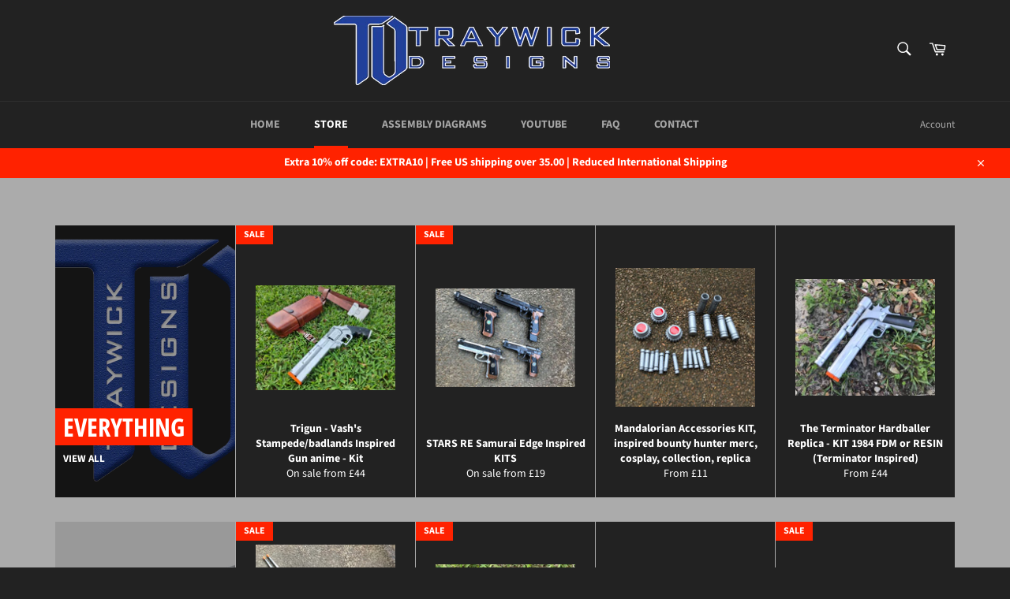

--- FILE ---
content_type: text/html; charset=utf-8
request_url: https://traywickdesigns.com/en-gb/collections
body_size: 35054
content:
<!doctype html>
<html class="no-js" lang="en">
<head>


<!-- Google tag (gtag.js) -->
<script async src="https://www.googletagmanager.com/gtag/js?id=G-NPWM2XP7T5"></script>
<script>
  window.dataLayer = window.dataLayer || [];
  function gtag(){dataLayer.push(arguments);}
  gtag('js', new Date());

  gtag('config', 'G-NPWM2XP7T5');
</script>
  <meta charset="utf-8">
  <meta http-equiv="X-UA-Compatible" content="IE=edge,chrome=1">
  <meta name="viewport" content="width=device-width,initial-scale=1">
  <meta name="theme-color" content="#222222">

  
    <link rel="shortcut icon" href="//traywickdesigns.com/cdn/shop/files/LOGO_v2_32x32.png?v=1613518468" type="image/png">
  

  <link rel="canonical" href="https://traywickdesigns.com/en-gb/collections">
  <title>
  Collections &ndash; TraywickDesigns
  </title>

  
    <meta name="description" content="At Traywick Designs we make custom inspired 3D models and model kits for Cosplay, movies, stage and collection.">
  

  <!-- /snippets/social-meta-tags.liquid -->




<meta property="og:site_name" content="TraywickDesigns">
<meta property="og:url" content="https://traywickdesigns.com/en-gb/collections">
<meta property="og:title" content="Collections">
<meta property="og:type" content="website">
<meta property="og:description" content="At Traywick Designs we make custom inspired 3D models and model kits for Cosplay, movies, stage and collection.">

<meta property="og:image" content="http://traywickdesigns.com/cdn/shop/files/Newer-LOGO-Full-text_1200x1200.gif?v=1677731729">
<meta property="og:image:secure_url" content="https://traywickdesigns.com/cdn/shop/files/Newer-LOGO-Full-text_1200x1200.gif?v=1677731729">


  <meta name="twitter:site" content="@https://x.com/traywickdesigns">

<meta name="twitter:card" content="summary_large_image">
<meta name="twitter:title" content="Collections">
<meta name="twitter:description" content="At Traywick Designs we make custom inspired 3D models and model kits for Cosplay, movies, stage and collection.">

  <style data-shopify>
  :root {
    --color-body-text: #ffffff;
    --color-body: #222222;
  }
</style>


  <script>
    document.documentElement.className = document.documentElement.className.replace('no-js', 'js');
  </script>

  <link href="//traywickdesigns.com/cdn/shop/t/7/assets/theme.scss.css?v=53565713471730451771764016916" rel="stylesheet" type="text/css" media="all" />

  <script>
    window.theme = window.theme || {};

    theme.strings = {
      stockAvailable: "1 available",
      addToCart: "Add to Cart",
      soldOut: "Sold Out",
      unavailable: "Unavailable",
      noStockAvailable: "The item could not be added to your cart because there are not enough in stock.",
      willNotShipUntil: "Will not ship until [date]",
      willBeInStockAfter: "Will be in stock after [date]",
      totalCartDiscount: "You're saving [savings]",
      addressError: "Error looking up that address",
      addressNoResults: "No results for that address",
      addressQueryLimit: "You have exceeded the Google API usage limit. Consider upgrading to a \u003ca href=\"https:\/\/developers.google.com\/maps\/premium\/usage-limits\"\u003ePremium Plan\u003c\/a\u003e.",
      authError: "There was a problem authenticating your Google Maps API Key.",
      slideNumber: "Slide [slide_number], current"
    };if (sessionStorage.getItem("backToCollection")) {
        sessionStorage.removeItem("backToCollection")
      }</script>

  <script src="//traywickdesigns.com/cdn/shop/t/7/assets/lazysizes.min.js?v=56045284683979784691637028989" async="async"></script>

  

  <script src="//traywickdesigns.com/cdn/shop/t/7/assets/vendor.js?v=59352919779726365461637028991" defer="defer"></script>

  

  <script src="//traywickdesigns.com/cdn/shop/t/7/assets/theme.js?v=171366231195154451781637028989" defer="defer"></script>

  <script>window.performance && window.performance.mark && window.performance.mark('shopify.content_for_header.start');</script><meta name="google-site-verification" content="Dko6mvMJPkDS_5rhTfL5-HsnyuERsVa_YsXnOPtfGzo">
<meta name="google-site-verification" content="OZ5Mq0DWwfhcGONxiRz1JJ-RSWU25329HDCcJ0DqU0I">
<meta id="shopify-digital-wallet" name="shopify-digital-wallet" content="/8283390070/digital_wallets/dialog">
<meta name="shopify-checkout-api-token" content="fe7f0020462d0374b8f38554f69f8f99">
<meta id="in-context-paypal-metadata" data-shop-id="8283390070" data-venmo-supported="false" data-environment="production" data-locale="en_US" data-paypal-v4="true" data-currency="GBP">
<link rel="alternate" hreflang="x-default" href="https://traywickdesigns.com/collections">
<link rel="alternate" hreflang="en" href="https://traywickdesigns.com/collections">
<link rel="alternate" hreflang="en-AU" href="https://traywickdesigns.com/en-au/collections">
<link rel="alternate" hreflang="en-CA" href="https://traywickdesigns.com/en-ca/collections">
<link rel="alternate" hreflang="en-FR" href="https://traywickdesigns.com/en-fr/collections">
<link rel="alternate" hreflang="en-SE" href="https://traywickdesigns.com/en-se/collections">
<link rel="alternate" hreflang="en-GB" href="https://traywickdesigns.com/en-gb/collections">
<script async="async" src="/checkouts/internal/preloads.js?locale=en-GB"></script>
<link rel="preconnect" href="https://shop.app" crossorigin="anonymous">
<script async="async" src="https://shop.app/checkouts/internal/preloads.js?locale=en-GB&shop_id=8283390070" crossorigin="anonymous"></script>
<script id="apple-pay-shop-capabilities" type="application/json">{"shopId":8283390070,"countryCode":"US","currencyCode":"GBP","merchantCapabilities":["supports3DS"],"merchantId":"gid:\/\/shopify\/Shop\/8283390070","merchantName":"TraywickDesigns","requiredBillingContactFields":["postalAddress","email"],"requiredShippingContactFields":["postalAddress","email"],"shippingType":"shipping","supportedNetworks":["visa","masterCard","amex","discover","elo","jcb"],"total":{"type":"pending","label":"TraywickDesigns","amount":"1.00"},"shopifyPaymentsEnabled":true,"supportsSubscriptions":true}</script>
<script id="shopify-features" type="application/json">{"accessToken":"fe7f0020462d0374b8f38554f69f8f99","betas":["rich-media-storefront-analytics"],"domain":"traywickdesigns.com","predictiveSearch":true,"shopId":8283390070,"locale":"en"}</script>
<script>var Shopify = Shopify || {};
Shopify.shop = "traywickdesigns.myshopify.com";
Shopify.locale = "en";
Shopify.currency = {"active":"GBP","rate":"0.758542995"};
Shopify.country = "GB";
Shopify.theme = {"name":"Venture","id":128024346809,"schema_name":"Venture","schema_version":"12.6.1","theme_store_id":775,"role":"main"};
Shopify.theme.handle = "null";
Shopify.theme.style = {"id":null,"handle":null};
Shopify.cdnHost = "traywickdesigns.com/cdn";
Shopify.routes = Shopify.routes || {};
Shopify.routes.root = "/en-gb/";</script>
<script type="module">!function(o){(o.Shopify=o.Shopify||{}).modules=!0}(window);</script>
<script>!function(o){function n(){var o=[];function n(){o.push(Array.prototype.slice.apply(arguments))}return n.q=o,n}var t=o.Shopify=o.Shopify||{};t.loadFeatures=n(),t.autoloadFeatures=n()}(window);</script>
<script>
  window.ShopifyPay = window.ShopifyPay || {};
  window.ShopifyPay.apiHost = "shop.app\/pay";
  window.ShopifyPay.redirectState = null;
</script>
<script id="shop-js-analytics" type="application/json">{"pageType":"list-collections"}</script>
<script defer="defer" async type="module" src="//traywickdesigns.com/cdn/shopifycloud/shop-js/modules/v2/client.init-shop-cart-sync_C5BV16lS.en.esm.js"></script>
<script defer="defer" async type="module" src="//traywickdesigns.com/cdn/shopifycloud/shop-js/modules/v2/chunk.common_CygWptCX.esm.js"></script>
<script type="module">
  await import("//traywickdesigns.com/cdn/shopifycloud/shop-js/modules/v2/client.init-shop-cart-sync_C5BV16lS.en.esm.js");
await import("//traywickdesigns.com/cdn/shopifycloud/shop-js/modules/v2/chunk.common_CygWptCX.esm.js");

  window.Shopify.SignInWithShop?.initShopCartSync?.({"fedCMEnabled":true,"windoidEnabled":true});

</script>
<script>
  window.Shopify = window.Shopify || {};
  if (!window.Shopify.featureAssets) window.Shopify.featureAssets = {};
  window.Shopify.featureAssets['shop-js'] = {"shop-cart-sync":["modules/v2/client.shop-cart-sync_ZFArdW7E.en.esm.js","modules/v2/chunk.common_CygWptCX.esm.js"],"init-fed-cm":["modules/v2/client.init-fed-cm_CmiC4vf6.en.esm.js","modules/v2/chunk.common_CygWptCX.esm.js"],"shop-button":["modules/v2/client.shop-button_tlx5R9nI.en.esm.js","modules/v2/chunk.common_CygWptCX.esm.js"],"shop-cash-offers":["modules/v2/client.shop-cash-offers_DOA2yAJr.en.esm.js","modules/v2/chunk.common_CygWptCX.esm.js","modules/v2/chunk.modal_D71HUcav.esm.js"],"init-windoid":["modules/v2/client.init-windoid_sURxWdc1.en.esm.js","modules/v2/chunk.common_CygWptCX.esm.js"],"shop-toast-manager":["modules/v2/client.shop-toast-manager_ClPi3nE9.en.esm.js","modules/v2/chunk.common_CygWptCX.esm.js"],"init-shop-email-lookup-coordinator":["modules/v2/client.init-shop-email-lookup-coordinator_B8hsDcYM.en.esm.js","modules/v2/chunk.common_CygWptCX.esm.js"],"init-shop-cart-sync":["modules/v2/client.init-shop-cart-sync_C5BV16lS.en.esm.js","modules/v2/chunk.common_CygWptCX.esm.js"],"avatar":["modules/v2/client.avatar_BTnouDA3.en.esm.js"],"pay-button":["modules/v2/client.pay-button_FdsNuTd3.en.esm.js","modules/v2/chunk.common_CygWptCX.esm.js"],"init-customer-accounts":["modules/v2/client.init-customer-accounts_DxDtT_ad.en.esm.js","modules/v2/client.shop-login-button_C5VAVYt1.en.esm.js","modules/v2/chunk.common_CygWptCX.esm.js","modules/v2/chunk.modal_D71HUcav.esm.js"],"init-shop-for-new-customer-accounts":["modules/v2/client.init-shop-for-new-customer-accounts_ChsxoAhi.en.esm.js","modules/v2/client.shop-login-button_C5VAVYt1.en.esm.js","modules/v2/chunk.common_CygWptCX.esm.js","modules/v2/chunk.modal_D71HUcav.esm.js"],"shop-login-button":["modules/v2/client.shop-login-button_C5VAVYt1.en.esm.js","modules/v2/chunk.common_CygWptCX.esm.js","modules/v2/chunk.modal_D71HUcav.esm.js"],"init-customer-accounts-sign-up":["modules/v2/client.init-customer-accounts-sign-up_CPSyQ0Tj.en.esm.js","modules/v2/client.shop-login-button_C5VAVYt1.en.esm.js","modules/v2/chunk.common_CygWptCX.esm.js","modules/v2/chunk.modal_D71HUcav.esm.js"],"shop-follow-button":["modules/v2/client.shop-follow-button_Cva4Ekp9.en.esm.js","modules/v2/chunk.common_CygWptCX.esm.js","modules/v2/chunk.modal_D71HUcav.esm.js"],"checkout-modal":["modules/v2/client.checkout-modal_BPM8l0SH.en.esm.js","modules/v2/chunk.common_CygWptCX.esm.js","modules/v2/chunk.modal_D71HUcav.esm.js"],"lead-capture":["modules/v2/client.lead-capture_Bi8yE_yS.en.esm.js","modules/v2/chunk.common_CygWptCX.esm.js","modules/v2/chunk.modal_D71HUcav.esm.js"],"shop-login":["modules/v2/client.shop-login_D6lNrXab.en.esm.js","modules/v2/chunk.common_CygWptCX.esm.js","modules/v2/chunk.modal_D71HUcav.esm.js"],"payment-terms":["modules/v2/client.payment-terms_CZxnsJam.en.esm.js","modules/v2/chunk.common_CygWptCX.esm.js","modules/v2/chunk.modal_D71HUcav.esm.js"]};
</script>
<script>(function() {
  var isLoaded = false;
  function asyncLoad() {
    if (isLoaded) return;
    isLoaded = true;
    var urls = ["https:\/\/instafeed.nfcube.com\/cdn\/4e53739eec0865fa5d876002e569a846.js?shop=traywickdesigns.myshopify.com"];
    for (var i = 0; i < urls.length; i++) {
      var s = document.createElement('script');
      s.type = 'text/javascript';
      s.async = true;
      s.src = urls[i];
      var x = document.getElementsByTagName('script')[0];
      x.parentNode.insertBefore(s, x);
    }
  };
  if(window.attachEvent) {
    window.attachEvent('onload', asyncLoad);
  } else {
    window.addEventListener('load', asyncLoad, false);
  }
})();</script>
<script id="__st">var __st={"a":8283390070,"offset":-21600,"reqid":"b3da905d-85ae-4956-b83b-1c2bfb639ad5-1768685379","pageurl":"traywickdesigns.com\/en-gb\/collections","u":"3c938c4ffbb2","p":"collections"};</script>
<script>window.ShopifyPaypalV4VisibilityTracking = true;</script>
<script id="captcha-bootstrap">!function(){'use strict';const t='contact',e='account',n='new_comment',o=[[t,t],['blogs',n],['comments',n],[t,'customer']],c=[[e,'customer_login'],[e,'guest_login'],[e,'recover_customer_password'],[e,'create_customer']],r=t=>t.map((([t,e])=>`form[action*='/${t}']:not([data-nocaptcha='true']) input[name='form_type'][value='${e}']`)).join(','),a=t=>()=>t?[...document.querySelectorAll(t)].map((t=>t.form)):[];function s(){const t=[...o],e=r(t);return a(e)}const i='password',u='form_key',d=['recaptcha-v3-token','g-recaptcha-response','h-captcha-response',i],f=()=>{try{return window.sessionStorage}catch{return}},m='__shopify_v',_=t=>t.elements[u];function p(t,e,n=!1){try{const o=window.sessionStorage,c=JSON.parse(o.getItem(e)),{data:r}=function(t){const{data:e,action:n}=t;return t[m]||n?{data:e,action:n}:{data:t,action:n}}(c);for(const[e,n]of Object.entries(r))t.elements[e]&&(t.elements[e].value=n);n&&o.removeItem(e)}catch(o){console.error('form repopulation failed',{error:o})}}const l='form_type',E='cptcha';function T(t){t.dataset[E]=!0}const w=window,h=w.document,L='Shopify',v='ce_forms',y='captcha';let A=!1;((t,e)=>{const n=(g='f06e6c50-85a8-45c8-87d0-21a2b65856fe',I='https://cdn.shopify.com/shopifycloud/storefront-forms-hcaptcha/ce_storefront_forms_captcha_hcaptcha.v1.5.2.iife.js',D={infoText:'Protected by hCaptcha',privacyText:'Privacy',termsText:'Terms'},(t,e,n)=>{const o=w[L][v],c=o.bindForm;if(c)return c(t,g,e,D).then(n);var r;o.q.push([[t,g,e,D],n]),r=I,A||(h.body.append(Object.assign(h.createElement('script'),{id:'captcha-provider',async:!0,src:r})),A=!0)});var g,I,D;w[L]=w[L]||{},w[L][v]=w[L][v]||{},w[L][v].q=[],w[L][y]=w[L][y]||{},w[L][y].protect=function(t,e){n(t,void 0,e),T(t)},Object.freeze(w[L][y]),function(t,e,n,w,h,L){const[v,y,A,g]=function(t,e,n){const i=e?o:[],u=t?c:[],d=[...i,...u],f=r(d),m=r(i),_=r(d.filter((([t,e])=>n.includes(e))));return[a(f),a(m),a(_),s()]}(w,h,L),I=t=>{const e=t.target;return e instanceof HTMLFormElement?e:e&&e.form},D=t=>v().includes(t);t.addEventListener('submit',(t=>{const e=I(t);if(!e)return;const n=D(e)&&!e.dataset.hcaptchaBound&&!e.dataset.recaptchaBound,o=_(e),c=g().includes(e)&&(!o||!o.value);(n||c)&&t.preventDefault(),c&&!n&&(function(t){try{if(!f())return;!function(t){const e=f();if(!e)return;const n=_(t);if(!n)return;const o=n.value;o&&e.removeItem(o)}(t);const e=Array.from(Array(32),(()=>Math.random().toString(36)[2])).join('');!function(t,e){_(t)||t.append(Object.assign(document.createElement('input'),{type:'hidden',name:u})),t.elements[u].value=e}(t,e),function(t,e){const n=f();if(!n)return;const o=[...t.querySelectorAll(`input[type='${i}']`)].map((({name:t})=>t)),c=[...d,...o],r={};for(const[a,s]of new FormData(t).entries())c.includes(a)||(r[a]=s);n.setItem(e,JSON.stringify({[m]:1,action:t.action,data:r}))}(t,e)}catch(e){console.error('failed to persist form',e)}}(e),e.submit())}));const S=(t,e)=>{t&&!t.dataset[E]&&(n(t,e.some((e=>e===t))),T(t))};for(const o of['focusin','change'])t.addEventListener(o,(t=>{const e=I(t);D(e)&&S(e,y())}));const B=e.get('form_key'),M=e.get(l),P=B&&M;t.addEventListener('DOMContentLoaded',(()=>{const t=y();if(P)for(const e of t)e.elements[l].value===M&&p(e,B);[...new Set([...A(),...v().filter((t=>'true'===t.dataset.shopifyCaptcha))])].forEach((e=>S(e,t)))}))}(h,new URLSearchParams(w.location.search),n,t,e,['guest_login'])})(!0,!0)}();</script>
<script integrity="sha256-4kQ18oKyAcykRKYeNunJcIwy7WH5gtpwJnB7kiuLZ1E=" data-source-attribution="shopify.loadfeatures" defer="defer" src="//traywickdesigns.com/cdn/shopifycloud/storefront/assets/storefront/load_feature-a0a9edcb.js" crossorigin="anonymous"></script>
<script crossorigin="anonymous" defer="defer" src="//traywickdesigns.com/cdn/shopifycloud/storefront/assets/shopify_pay/storefront-65b4c6d7.js?v=20250812"></script>
<script data-source-attribution="shopify.dynamic_checkout.dynamic.init">var Shopify=Shopify||{};Shopify.PaymentButton=Shopify.PaymentButton||{isStorefrontPortableWallets:!0,init:function(){window.Shopify.PaymentButton.init=function(){};var t=document.createElement("script");t.src="https://traywickdesigns.com/cdn/shopifycloud/portable-wallets/latest/portable-wallets.en.js",t.type="module",document.head.appendChild(t)}};
</script>
<script data-source-attribution="shopify.dynamic_checkout.buyer_consent">
  function portableWalletsHideBuyerConsent(e){var t=document.getElementById("shopify-buyer-consent"),n=document.getElementById("shopify-subscription-policy-button");t&&n&&(t.classList.add("hidden"),t.setAttribute("aria-hidden","true"),n.removeEventListener("click",e))}function portableWalletsShowBuyerConsent(e){var t=document.getElementById("shopify-buyer-consent"),n=document.getElementById("shopify-subscription-policy-button");t&&n&&(t.classList.remove("hidden"),t.removeAttribute("aria-hidden"),n.addEventListener("click",e))}window.Shopify?.PaymentButton&&(window.Shopify.PaymentButton.hideBuyerConsent=portableWalletsHideBuyerConsent,window.Shopify.PaymentButton.showBuyerConsent=portableWalletsShowBuyerConsent);
</script>
<script data-source-attribution="shopify.dynamic_checkout.cart.bootstrap">document.addEventListener("DOMContentLoaded",(function(){function t(){return document.querySelector("shopify-accelerated-checkout-cart, shopify-accelerated-checkout")}if(t())Shopify.PaymentButton.init();else{new MutationObserver((function(e,n){t()&&(Shopify.PaymentButton.init(),n.disconnect())})).observe(document.body,{childList:!0,subtree:!0})}}));
</script>
<link id="shopify-accelerated-checkout-styles" rel="stylesheet" media="screen" href="https://traywickdesigns.com/cdn/shopifycloud/portable-wallets/latest/accelerated-checkout-backwards-compat.css" crossorigin="anonymous">
<style id="shopify-accelerated-checkout-cart">
        #shopify-buyer-consent {
  margin-top: 1em;
  display: inline-block;
  width: 100%;
}

#shopify-buyer-consent.hidden {
  display: none;
}

#shopify-subscription-policy-button {
  background: none;
  border: none;
  padding: 0;
  text-decoration: underline;
  font-size: inherit;
  cursor: pointer;
}

#shopify-subscription-policy-button::before {
  box-shadow: none;
}

      </style>

<script>window.performance && window.performance.mark && window.performance.mark('shopify.content_for_header.end');</script>
<script src="https://cdn.shopify.com/extensions/019bb1eb-3017-7eaa-b546-f7de9ed1564f/my-app-527/assets/productReview.js" type="text/javascript" defer="defer"></script>
<link href="https://cdn.shopify.com/extensions/019bb1eb-3017-7eaa-b546-f7de9ed1564f/my-app-527/assets/frontend.css" rel="stylesheet" type="text/css" media="all">
<script src="https://cdn.shopify.com/extensions/019bb5f9-b8bf-738e-961b-29105baac273/estimator-117/assets/estimator-init.js" type="text/javascript" defer="defer"></script>
<link href="https://monorail-edge.shopifysvc.com" rel="dns-prefetch">
<script>(function(){if ("sendBeacon" in navigator && "performance" in window) {try {var session_token_from_headers = performance.getEntriesByType('navigation')[0].serverTiming.find(x => x.name == '_s').description;} catch {var session_token_from_headers = undefined;}var session_cookie_matches = document.cookie.match(/_shopify_s=([^;]*)/);var session_token_from_cookie = session_cookie_matches && session_cookie_matches.length === 2 ? session_cookie_matches[1] : "";var session_token = session_token_from_headers || session_token_from_cookie || "";function handle_abandonment_event(e) {var entries = performance.getEntries().filter(function(entry) {return /monorail-edge.shopifysvc.com/.test(entry.name);});if (!window.abandonment_tracked && entries.length === 0) {window.abandonment_tracked = true;var currentMs = Date.now();var navigation_start = performance.timing.navigationStart;var payload = {shop_id: 8283390070,url: window.location.href,navigation_start,duration: currentMs - navigation_start,session_token,page_type: "list-collections"};window.navigator.sendBeacon("https://monorail-edge.shopifysvc.com/v1/produce", JSON.stringify({schema_id: "online_store_buyer_site_abandonment/1.1",payload: payload,metadata: {event_created_at_ms: currentMs,event_sent_at_ms: currentMs}}));}}window.addEventListener('pagehide', handle_abandonment_event);}}());</script>
<script id="web-pixels-manager-setup">(function e(e,d,r,n,o){if(void 0===o&&(o={}),!Boolean(null===(a=null===(i=window.Shopify)||void 0===i?void 0:i.analytics)||void 0===a?void 0:a.replayQueue)){var i,a;window.Shopify=window.Shopify||{};var t=window.Shopify;t.analytics=t.analytics||{};var s=t.analytics;s.replayQueue=[],s.publish=function(e,d,r){return s.replayQueue.push([e,d,r]),!0};try{self.performance.mark("wpm:start")}catch(e){}var l=function(){var e={modern:/Edge?\/(1{2}[4-9]|1[2-9]\d|[2-9]\d{2}|\d{4,})\.\d+(\.\d+|)|Firefox\/(1{2}[4-9]|1[2-9]\d|[2-9]\d{2}|\d{4,})\.\d+(\.\d+|)|Chrom(ium|e)\/(9{2}|\d{3,})\.\d+(\.\d+|)|(Maci|X1{2}).+ Version\/(15\.\d+|(1[6-9]|[2-9]\d|\d{3,})\.\d+)([,.]\d+|)( \(\w+\)|)( Mobile\/\w+|) Safari\/|Chrome.+OPR\/(9{2}|\d{3,})\.\d+\.\d+|(CPU[ +]OS|iPhone[ +]OS|CPU[ +]iPhone|CPU IPhone OS|CPU iPad OS)[ +]+(15[._]\d+|(1[6-9]|[2-9]\d|\d{3,})[._]\d+)([._]\d+|)|Android:?[ /-](13[3-9]|1[4-9]\d|[2-9]\d{2}|\d{4,})(\.\d+|)(\.\d+|)|Android.+Firefox\/(13[5-9]|1[4-9]\d|[2-9]\d{2}|\d{4,})\.\d+(\.\d+|)|Android.+Chrom(ium|e)\/(13[3-9]|1[4-9]\d|[2-9]\d{2}|\d{4,})\.\d+(\.\d+|)|SamsungBrowser\/([2-9]\d|\d{3,})\.\d+/,legacy:/Edge?\/(1[6-9]|[2-9]\d|\d{3,})\.\d+(\.\d+|)|Firefox\/(5[4-9]|[6-9]\d|\d{3,})\.\d+(\.\d+|)|Chrom(ium|e)\/(5[1-9]|[6-9]\d|\d{3,})\.\d+(\.\d+|)([\d.]+$|.*Safari\/(?![\d.]+ Edge\/[\d.]+$))|(Maci|X1{2}).+ Version\/(10\.\d+|(1[1-9]|[2-9]\d|\d{3,})\.\d+)([,.]\d+|)( \(\w+\)|)( Mobile\/\w+|) Safari\/|Chrome.+OPR\/(3[89]|[4-9]\d|\d{3,})\.\d+\.\d+|(CPU[ +]OS|iPhone[ +]OS|CPU[ +]iPhone|CPU IPhone OS|CPU iPad OS)[ +]+(10[._]\d+|(1[1-9]|[2-9]\d|\d{3,})[._]\d+)([._]\d+|)|Android:?[ /-](13[3-9]|1[4-9]\d|[2-9]\d{2}|\d{4,})(\.\d+|)(\.\d+|)|Mobile Safari.+OPR\/([89]\d|\d{3,})\.\d+\.\d+|Android.+Firefox\/(13[5-9]|1[4-9]\d|[2-9]\d{2}|\d{4,})\.\d+(\.\d+|)|Android.+Chrom(ium|e)\/(13[3-9]|1[4-9]\d|[2-9]\d{2}|\d{4,})\.\d+(\.\d+|)|Android.+(UC? ?Browser|UCWEB|U3)[ /]?(15\.([5-9]|\d{2,})|(1[6-9]|[2-9]\d|\d{3,})\.\d+)\.\d+|SamsungBrowser\/(5\.\d+|([6-9]|\d{2,})\.\d+)|Android.+MQ{2}Browser\/(14(\.(9|\d{2,})|)|(1[5-9]|[2-9]\d|\d{3,})(\.\d+|))(\.\d+|)|K[Aa][Ii]OS\/(3\.\d+|([4-9]|\d{2,})\.\d+)(\.\d+|)/},d=e.modern,r=e.legacy,n=navigator.userAgent;return n.match(d)?"modern":n.match(r)?"legacy":"unknown"}(),u="modern"===l?"modern":"legacy",c=(null!=n?n:{modern:"",legacy:""})[u],f=function(e){return[e.baseUrl,"/wpm","/b",e.hashVersion,"modern"===e.buildTarget?"m":"l",".js"].join("")}({baseUrl:d,hashVersion:r,buildTarget:u}),m=function(e){var d=e.version,r=e.bundleTarget,n=e.surface,o=e.pageUrl,i=e.monorailEndpoint;return{emit:function(e){var a=e.status,t=e.errorMsg,s=(new Date).getTime(),l=JSON.stringify({metadata:{event_sent_at_ms:s},events:[{schema_id:"web_pixels_manager_load/3.1",payload:{version:d,bundle_target:r,page_url:o,status:a,surface:n,error_msg:t},metadata:{event_created_at_ms:s}}]});if(!i)return console&&console.warn&&console.warn("[Web Pixels Manager] No Monorail endpoint provided, skipping logging."),!1;try{return self.navigator.sendBeacon.bind(self.navigator)(i,l)}catch(e){}var u=new XMLHttpRequest;try{return u.open("POST",i,!0),u.setRequestHeader("Content-Type","text/plain"),u.send(l),!0}catch(e){return console&&console.warn&&console.warn("[Web Pixels Manager] Got an unhandled error while logging to Monorail."),!1}}}}({version:r,bundleTarget:l,surface:e.surface,pageUrl:self.location.href,monorailEndpoint:e.monorailEndpoint});try{o.browserTarget=l,function(e){var d=e.src,r=e.async,n=void 0===r||r,o=e.onload,i=e.onerror,a=e.sri,t=e.scriptDataAttributes,s=void 0===t?{}:t,l=document.createElement("script"),u=document.querySelector("head"),c=document.querySelector("body");if(l.async=n,l.src=d,a&&(l.integrity=a,l.crossOrigin="anonymous"),s)for(var f in s)if(Object.prototype.hasOwnProperty.call(s,f))try{l.dataset[f]=s[f]}catch(e){}if(o&&l.addEventListener("load",o),i&&l.addEventListener("error",i),u)u.appendChild(l);else{if(!c)throw new Error("Did not find a head or body element to append the script");c.appendChild(l)}}({src:f,async:!0,onload:function(){if(!function(){var e,d;return Boolean(null===(d=null===(e=window.Shopify)||void 0===e?void 0:e.analytics)||void 0===d?void 0:d.initialized)}()){var d=window.webPixelsManager.init(e)||void 0;if(d){var r=window.Shopify.analytics;r.replayQueue.forEach((function(e){var r=e[0],n=e[1],o=e[2];d.publishCustomEvent(r,n,o)})),r.replayQueue=[],r.publish=d.publishCustomEvent,r.visitor=d.visitor,r.initialized=!0}}},onerror:function(){return m.emit({status:"failed",errorMsg:"".concat(f," has failed to load")})},sri:function(e){var d=/^sha384-[A-Za-z0-9+/=]+$/;return"string"==typeof e&&d.test(e)}(c)?c:"",scriptDataAttributes:o}),m.emit({status:"loading"})}catch(e){m.emit({status:"failed",errorMsg:(null==e?void 0:e.message)||"Unknown error"})}}})({shopId: 8283390070,storefrontBaseUrl: "https://traywickdesigns.com",extensionsBaseUrl: "https://extensions.shopifycdn.com/cdn/shopifycloud/web-pixels-manager",monorailEndpoint: "https://monorail-edge.shopifysvc.com/unstable/produce_batch",surface: "storefront-renderer",enabledBetaFlags: ["2dca8a86"],webPixelsConfigList: [{"id":"957874452","configuration":"{\"eventPixelIdAddToCart\":\"tw-oqeir-oqeiy\",\"eventPixelIdSiteVisit\":\"tw-oqeir-oqeiu\",\"eventPixelIdPurchase\":\"tw-oqeir-oqeiw\",\"eventPixelIdAddedPaymentInfo\":\"tw-oqeir-oqeit\",\"eventPixelIdCheckoutInitiated\":\"tw-oqeir-oqeiv\",\"eventPixelIdContentView\":\"tw-oqeir-oqeis\",\"eventPixelIdSearch\":\"tw-oqeir-oqeix\",\"basePixelId\":\"oqeir\",\"adsAccountId\":\"18ce55qjvze\",\"isDisconnected\":\"1\"}","eventPayloadVersion":"v1","runtimeContext":"STRICT","scriptVersion":"28c5dacefa9312c3f7ebd444dc3c1418","type":"APP","apiClientId":6455335,"privacyPurposes":["ANALYTICS","MARKETING","SALE_OF_DATA"],"dataSharingAdjustments":{"protectedCustomerApprovalScopes":["read_customer_address","read_customer_personal_data"]}},{"id":"783810836","configuration":"{\"config\":\"{\\\"google_tag_ids\\\":[\\\"G-NPWM2XP7T5\\\",\\\"AW-11021729429\\\",\\\"GT-NFDCP2G\\\",\\\"G-GSZKX2C0YF\\\"],\\\"target_country\\\":\\\"US\\\",\\\"gtag_events\\\":[{\\\"type\\\":\\\"search\\\",\\\"action_label\\\":[\\\"G-NPWM2XP7T5\\\",\\\"AW-11021729429\\\/07BwCP6auIYYEJX9yIcp\\\",\\\"G-GSZKX2C0YF\\\"]},{\\\"type\\\":\\\"begin_checkout\\\",\\\"action_label\\\":[\\\"G-NPWM2XP7T5\\\",\\\"AW-11021729429\\\/ZvmoCPuauIYYEJX9yIcp\\\",\\\"G-GSZKX2C0YF\\\"]},{\\\"type\\\":\\\"view_item\\\",\\\"action_label\\\":[\\\"G-NPWM2XP7T5\\\",\\\"AW-11021729429\\\/CprjCPWauIYYEJX9yIcp\\\",\\\"MC-CL8D2JD85K\\\",\\\"G-GSZKX2C0YF\\\"]},{\\\"type\\\":\\\"purchase\\\",\\\"action_label\\\":[\\\"G-NPWM2XP7T5\\\",\\\"AW-11021729429\\\/efzACPKauIYYEJX9yIcp\\\",\\\"MC-CL8D2JD85K\\\",\\\"G-GSZKX2C0YF\\\"]},{\\\"type\\\":\\\"page_view\\\",\\\"action_label\\\":[\\\"G-NPWM2XP7T5\\\",\\\"AW-11021729429\\\/x8mnCO-auIYYEJX9yIcp\\\",\\\"MC-CL8D2JD85K\\\",\\\"G-GSZKX2C0YF\\\"]},{\\\"type\\\":\\\"add_payment_info\\\",\\\"action_label\\\":[\\\"G-NPWM2XP7T5\\\",\\\"AW-11021729429\\\/jIVqCIGbuIYYEJX9yIcp\\\",\\\"G-GSZKX2C0YF\\\"]},{\\\"type\\\":\\\"add_to_cart\\\",\\\"action_label\\\":[\\\"G-NPWM2XP7T5\\\",\\\"AW-11021729429\\\/vVzmCPiauIYYEJX9yIcp\\\",\\\"G-GSZKX2C0YF\\\"]}],\\\"enable_monitoring_mode\\\":false}\"}","eventPayloadVersion":"v1","runtimeContext":"OPEN","scriptVersion":"b2a88bafab3e21179ed38636efcd8a93","type":"APP","apiClientId":1780363,"privacyPurposes":[],"dataSharingAdjustments":{"protectedCustomerApprovalScopes":["read_customer_address","read_customer_email","read_customer_name","read_customer_personal_data","read_customer_phone"]}},{"id":"283214100","configuration":"{\"pixel_id\":\"414879692910421\",\"pixel_type\":\"facebook_pixel\",\"metaapp_system_user_token\":\"-\"}","eventPayloadVersion":"v1","runtimeContext":"OPEN","scriptVersion":"ca16bc87fe92b6042fbaa3acc2fbdaa6","type":"APP","apiClientId":2329312,"privacyPurposes":["ANALYTICS","MARKETING","SALE_OF_DATA"],"dataSharingAdjustments":{"protectedCustomerApprovalScopes":["read_customer_address","read_customer_email","read_customer_name","read_customer_personal_data","read_customer_phone"]}},{"id":"143589652","eventPayloadVersion":"v1","runtimeContext":"LAX","scriptVersion":"1","type":"CUSTOM","privacyPurposes":["ANALYTICS"],"name":"Google Analytics tag (migrated)"},{"id":"shopify-app-pixel","configuration":"{}","eventPayloadVersion":"v1","runtimeContext":"STRICT","scriptVersion":"0450","apiClientId":"shopify-pixel","type":"APP","privacyPurposes":["ANALYTICS","MARKETING"]},{"id":"shopify-custom-pixel","eventPayloadVersion":"v1","runtimeContext":"LAX","scriptVersion":"0450","apiClientId":"shopify-pixel","type":"CUSTOM","privacyPurposes":["ANALYTICS","MARKETING"]}],isMerchantRequest: false,initData: {"shop":{"name":"TraywickDesigns","paymentSettings":{"currencyCode":"USD"},"myshopifyDomain":"traywickdesigns.myshopify.com","countryCode":"US","storefrontUrl":"https:\/\/traywickdesigns.com\/en-gb"},"customer":null,"cart":null,"checkout":null,"productVariants":[],"purchasingCompany":null},},"https://traywickdesigns.com/cdn","fcfee988w5aeb613cpc8e4bc33m6693e112",{"modern":"","legacy":""},{"shopId":"8283390070","storefrontBaseUrl":"https:\/\/traywickdesigns.com","extensionBaseUrl":"https:\/\/extensions.shopifycdn.com\/cdn\/shopifycloud\/web-pixels-manager","surface":"storefront-renderer","enabledBetaFlags":"[\"2dca8a86\"]","isMerchantRequest":"false","hashVersion":"fcfee988w5aeb613cpc8e4bc33m6693e112","publish":"custom","events":"[[\"page_viewed\",{}]]"});</script><script>
  window.ShopifyAnalytics = window.ShopifyAnalytics || {};
  window.ShopifyAnalytics.meta = window.ShopifyAnalytics.meta || {};
  window.ShopifyAnalytics.meta.currency = 'GBP';
  var meta = {"page":{"pageType":"collections","requestId":"b3da905d-85ae-4956-b83b-1c2bfb639ad5-1768685379"}};
  for (var attr in meta) {
    window.ShopifyAnalytics.meta[attr] = meta[attr];
  }
</script>
<script class="analytics">
  (function () {
    var customDocumentWrite = function(content) {
      var jquery = null;

      if (window.jQuery) {
        jquery = window.jQuery;
      } else if (window.Checkout && window.Checkout.$) {
        jquery = window.Checkout.$;
      }

      if (jquery) {
        jquery('body').append(content);
      }
    };

    var hasLoggedConversion = function(token) {
      if (token) {
        return document.cookie.indexOf('loggedConversion=' + token) !== -1;
      }
      return false;
    }

    var setCookieIfConversion = function(token) {
      if (token) {
        var twoMonthsFromNow = new Date(Date.now());
        twoMonthsFromNow.setMonth(twoMonthsFromNow.getMonth() + 2);

        document.cookie = 'loggedConversion=' + token + '; expires=' + twoMonthsFromNow;
      }
    }

    var trekkie = window.ShopifyAnalytics.lib = window.trekkie = window.trekkie || [];
    if (trekkie.integrations) {
      return;
    }
    trekkie.methods = [
      'identify',
      'page',
      'ready',
      'track',
      'trackForm',
      'trackLink'
    ];
    trekkie.factory = function(method) {
      return function() {
        var args = Array.prototype.slice.call(arguments);
        args.unshift(method);
        trekkie.push(args);
        return trekkie;
      };
    };
    for (var i = 0; i < trekkie.methods.length; i++) {
      var key = trekkie.methods[i];
      trekkie[key] = trekkie.factory(key);
    }
    trekkie.load = function(config) {
      trekkie.config = config || {};
      trekkie.config.initialDocumentCookie = document.cookie;
      var first = document.getElementsByTagName('script')[0];
      var script = document.createElement('script');
      script.type = 'text/javascript';
      script.onerror = function(e) {
        var scriptFallback = document.createElement('script');
        scriptFallback.type = 'text/javascript';
        scriptFallback.onerror = function(error) {
                var Monorail = {
      produce: function produce(monorailDomain, schemaId, payload) {
        var currentMs = new Date().getTime();
        var event = {
          schema_id: schemaId,
          payload: payload,
          metadata: {
            event_created_at_ms: currentMs,
            event_sent_at_ms: currentMs
          }
        };
        return Monorail.sendRequest("https://" + monorailDomain + "/v1/produce", JSON.stringify(event));
      },
      sendRequest: function sendRequest(endpointUrl, payload) {
        // Try the sendBeacon API
        if (window && window.navigator && typeof window.navigator.sendBeacon === 'function' && typeof window.Blob === 'function' && !Monorail.isIos12()) {
          var blobData = new window.Blob([payload], {
            type: 'text/plain'
          });

          if (window.navigator.sendBeacon(endpointUrl, blobData)) {
            return true;
          } // sendBeacon was not successful

        } // XHR beacon

        var xhr = new XMLHttpRequest();

        try {
          xhr.open('POST', endpointUrl);
          xhr.setRequestHeader('Content-Type', 'text/plain');
          xhr.send(payload);
        } catch (e) {
          console.log(e);
        }

        return false;
      },
      isIos12: function isIos12() {
        return window.navigator.userAgent.lastIndexOf('iPhone; CPU iPhone OS 12_') !== -1 || window.navigator.userAgent.lastIndexOf('iPad; CPU OS 12_') !== -1;
      }
    };
    Monorail.produce('monorail-edge.shopifysvc.com',
      'trekkie_storefront_load_errors/1.1',
      {shop_id: 8283390070,
      theme_id: 128024346809,
      app_name: "storefront",
      context_url: window.location.href,
      source_url: "//traywickdesigns.com/cdn/s/trekkie.storefront.cd680fe47e6c39ca5d5df5f0a32d569bc48c0f27.min.js"});

        };
        scriptFallback.async = true;
        scriptFallback.src = '//traywickdesigns.com/cdn/s/trekkie.storefront.cd680fe47e6c39ca5d5df5f0a32d569bc48c0f27.min.js';
        first.parentNode.insertBefore(scriptFallback, first);
      };
      script.async = true;
      script.src = '//traywickdesigns.com/cdn/s/trekkie.storefront.cd680fe47e6c39ca5d5df5f0a32d569bc48c0f27.min.js';
      first.parentNode.insertBefore(script, first);
    };
    trekkie.load(
      {"Trekkie":{"appName":"storefront","development":false,"defaultAttributes":{"shopId":8283390070,"isMerchantRequest":null,"themeId":128024346809,"themeCityHash":"17040797025556746179","contentLanguage":"en","currency":"GBP","eventMetadataId":"2485a071-9c0e-4106-965f-278f16adf148"},"isServerSideCookieWritingEnabled":true,"monorailRegion":"shop_domain","enabledBetaFlags":["65f19447"]},"Session Attribution":{},"S2S":{"facebookCapiEnabled":true,"source":"trekkie-storefront-renderer","apiClientId":580111}}
    );

    var loaded = false;
    trekkie.ready(function() {
      if (loaded) return;
      loaded = true;

      window.ShopifyAnalytics.lib = window.trekkie;

      var originalDocumentWrite = document.write;
      document.write = customDocumentWrite;
      try { window.ShopifyAnalytics.merchantGoogleAnalytics.call(this); } catch(error) {};
      document.write = originalDocumentWrite;

      window.ShopifyAnalytics.lib.page(null,{"pageType":"collections","requestId":"b3da905d-85ae-4956-b83b-1c2bfb639ad5-1768685379","shopifyEmitted":true});

      var match = window.location.pathname.match(/checkouts\/(.+)\/(thank_you|post_purchase)/)
      var token = match? match[1]: undefined;
      if (!hasLoggedConversion(token)) {
        setCookieIfConversion(token);
        
      }
    });


        var eventsListenerScript = document.createElement('script');
        eventsListenerScript.async = true;
        eventsListenerScript.src = "//traywickdesigns.com/cdn/shopifycloud/storefront/assets/shop_events_listener-3da45d37.js";
        document.getElementsByTagName('head')[0].appendChild(eventsListenerScript);

})();</script>
  <script>
  if (!window.ga || (window.ga && typeof window.ga !== 'function')) {
    window.ga = function ga() {
      (window.ga.q = window.ga.q || []).push(arguments);
      if (window.Shopify && window.Shopify.analytics && typeof window.Shopify.analytics.publish === 'function') {
        window.Shopify.analytics.publish("ga_stub_called", {}, {sendTo: "google_osp_migration"});
      }
      console.error("Shopify's Google Analytics stub called with:", Array.from(arguments), "\nSee https://help.shopify.com/manual/promoting-marketing/pixels/pixel-migration#google for more information.");
    };
    if (window.Shopify && window.Shopify.analytics && typeof window.Shopify.analytics.publish === 'function') {
      window.Shopify.analytics.publish("ga_stub_initialized", {}, {sendTo: "google_osp_migration"});
    }
  }
</script>
<script
  defer
  src="https://traywickdesigns.com/cdn/shopifycloud/perf-kit/shopify-perf-kit-3.0.4.min.js"
  data-application="storefront-renderer"
  data-shop-id="8283390070"
  data-render-region="gcp-us-central1"
  data-page-type="list-collections"
  data-theme-instance-id="128024346809"
  data-theme-name="Venture"
  data-theme-version="12.6.1"
  data-monorail-region="shop_domain"
  data-resource-timing-sampling-rate="10"
  data-shs="true"
  data-shs-beacon="true"
  data-shs-export-with-fetch="true"
  data-shs-logs-sample-rate="1"
  data-shs-beacon-endpoint="https://traywickdesigns.com/api/collect"
></script>
</head>

<body class="template-list-collections" >

  <a class="in-page-link visually-hidden skip-link" href="#MainContent">
    Skip to content
  </a>

  <div id="shopify-section-header" class="shopify-section"><style>
.site-header__logo img {
  max-width: 350px;
}
</style>

<div id="NavDrawer" class="drawer drawer--left">
  <div class="drawer__inner">
    <form action="/en-gb/search" method="get" class="drawer__search" role="search">
      <input type="search" name="q" placeholder="Search" aria-label="Search" class="drawer__search-input">

      <button type="submit" class="text-link drawer__search-submit">
        <svg aria-hidden="true" focusable="false" role="presentation" class="icon icon-search" viewBox="0 0 32 32"><path fill="#444" d="M21.839 18.771a10.012 10.012 0 0 0 1.57-5.39c0-5.548-4.493-10.048-10.034-10.048-5.548 0-10.041 4.499-10.041 10.048s4.493 10.048 10.034 10.048c2.012 0 3.886-.594 5.456-1.61l.455-.317 7.165 7.165 2.223-2.263-7.158-7.165.33-.468zM18.995 7.767c1.498 1.498 2.322 3.49 2.322 5.608s-.825 4.11-2.322 5.608c-1.498 1.498-3.49 2.322-5.608 2.322s-4.11-.825-5.608-2.322c-1.498-1.498-2.322-3.49-2.322-5.608s.825-4.11 2.322-5.608c1.498-1.498 3.49-2.322 5.608-2.322s4.11.825 5.608 2.322z"/></svg>
        <span class="icon__fallback-text">Search</span>
      </button>
    </form>
    <ul class="drawer__nav">
      
        

        
          <li class="drawer__nav-item">
            <a href="/en-gb"
              class="drawer__nav-link drawer__nav-link--top-level"
              
            >
              HOME
            </a>
          </li>
        
      
        

        
          <li class="drawer__nav-item">
            <a href="/en-gb/collections"
              class="drawer__nav-link drawer__nav-link--top-level"
               aria-current="page"
            >
              STORE
            </a>
          </li>
        
      
        

        
          <li class="drawer__nav-item">
            <a href="https://drive.google.com/drive/folders/1R-L7KIniSIq_MXq98b5PFwgz_HI9YQVs?usp=sharing"
              class="drawer__nav-link drawer__nav-link--top-level"
              
            >
              ASSEMBLY DIAGRAMS
            </a>
          </li>
        
      
        

        
          <li class="drawer__nav-item">
            <a href="https://youtube.com/traywickdesigns"
              class="drawer__nav-link drawer__nav-link--top-level"
              
            >
              YOUTUBE
            </a>
          </li>
        
      
        

        
          <li class="drawer__nav-item">
            <a href="/en-gb/pages/faqs"
              class="drawer__nav-link drawer__nav-link--top-level"
              
            >
              FAQ
            </a>
          </li>
        
      
        

        
          <li class="drawer__nav-item">
            <a href="/en-gb/pages/contact-us"
              class="drawer__nav-link drawer__nav-link--top-level"
              
            >
              CONTACT
            </a>
          </li>
        
      

      
        
          <li class="drawer__nav-item">
            <a href="/en-gb/account/login" class="drawer__nav-link drawer__nav-link--top-level">
              Account
            </a>
          </li>
        
      
    </ul>
  </div>
</div>

<header class="site-header page-element is-moved-by-drawer" role="banner" data-section-id="header" data-section-type="header">
  <div class="site-header__upper page-width">
    <div class="grid grid--table">
      <div class="grid__item small--one-quarter medium-up--hide">
        <button type="button" class="text-link site-header__link js-drawer-open-left">
          <span class="site-header__menu-toggle--open">
            <svg aria-hidden="true" focusable="false" role="presentation" class="icon icon-hamburger" viewBox="0 0 32 32"><path fill="#444" d="M4.889 14.958h22.222v2.222H4.889v-2.222zM4.889 8.292h22.222v2.222H4.889V8.292zM4.889 21.625h22.222v2.222H4.889v-2.222z"/></svg>
          </span>
          <span class="site-header__menu-toggle--close">
            <svg aria-hidden="true" focusable="false" role="presentation" class="icon icon-close" viewBox="0 0 32 32"><path fill="#444" d="M25.313 8.55l-1.862-1.862-7.45 7.45-7.45-7.45L6.689 8.55l7.45 7.45-7.45 7.45 1.862 1.862 7.45-7.45 7.45 7.45 1.862-1.862-7.45-7.45z"/></svg>
          </span>
          <span class="icon__fallback-text">Site navigation</span>
        </button>
      </div>
      <div class="grid__item small--one-half medium-up--two-thirds small--text-center">
        
          <div class="site-header__logo h1" itemscope itemtype="http://schema.org/Organization">
        
          
            
            <a href="/en-gb" itemprop="url" class="site-header__logo-link">
              <img src="//traywickdesigns.com/cdn/shop/files/Newer-LOGO-Full-text_0e61ec5e-0f03-4341-9fd2-a2acf093ebcc_350x.gif?v=1686243926"
                   srcset="//traywickdesigns.com/cdn/shop/files/Newer-LOGO-Full-text_0e61ec5e-0f03-4341-9fd2-a2acf093ebcc_350x.gif?v=1686243926 1x, //traywickdesigns.com/cdn/shop/files/Newer-LOGO-Full-text_0e61ec5e-0f03-4341-9fd2-a2acf093ebcc_350x@2x.gif?v=1686243926 2x"
                   alt="TraywickDesigns"
                   itemprop="logo">
            </a>
          
        
          </div>
        
      </div>

      <div class="grid__item small--one-quarter medium-up--one-third text-right">
        <div id="SiteNavSearchCart" class="site-header__search-cart-wrapper">
          <form action="/en-gb/search" method="get" class="site-header__search small--hide" role="search">
            
              <label for="SiteNavSearch" class="visually-hidden">Search</label>
              <input type="search" name="q" id="SiteNavSearch" placeholder="Search" aria-label="Search" class="site-header__search-input">

            <button type="submit" class="text-link site-header__link site-header__search-submit">
              <svg aria-hidden="true" focusable="false" role="presentation" class="icon icon-search" viewBox="0 0 32 32"><path fill="#444" d="M21.839 18.771a10.012 10.012 0 0 0 1.57-5.39c0-5.548-4.493-10.048-10.034-10.048-5.548 0-10.041 4.499-10.041 10.048s4.493 10.048 10.034 10.048c2.012 0 3.886-.594 5.456-1.61l.455-.317 7.165 7.165 2.223-2.263-7.158-7.165.33-.468zM18.995 7.767c1.498 1.498 2.322 3.49 2.322 5.608s-.825 4.11-2.322 5.608c-1.498 1.498-3.49 2.322-5.608 2.322s-4.11-.825-5.608-2.322c-1.498-1.498-2.322-3.49-2.322-5.608s.825-4.11 2.322-5.608c1.498-1.498 3.49-2.322 5.608-2.322s4.11.825 5.608 2.322z"/></svg>
              <span class="icon__fallback-text">Search</span>
            </button>
          </form>

          <a href="/en-gb/cart" class="site-header__link site-header__cart">
            <svg aria-hidden="true" focusable="false" role="presentation" class="icon icon-cart" viewBox="0 0 31 32"><path d="M14.568 25.629c-1.222 0-2.111.889-2.111 2.111 0 1.111 1 2.111 2.111 2.111 1.222 0 2.111-.889 2.111-2.111s-.889-2.111-2.111-2.111zm10.22 0c-1.222 0-2.111.889-2.111 2.111 0 1.111 1 2.111 2.111 2.111 1.222 0 2.111-.889 2.111-2.111s-.889-2.111-2.111-2.111zm2.555-3.777H12.457L7.347 7.078c-.222-.333-.555-.667-1-.667H1.792c-.667 0-1.111.444-1.111 1s.444 1 1.111 1h3.777l5.11 14.885c.111.444.555.666 1 .666h15.663c.555 0 1.111-.444 1.111-1 0-.666-.555-1.111-1.111-1.111zm2.333-11.442l-18.44-1.555h-.111c-.555 0-.777.333-.667.889l3.222 9.22c.222.555.889 1 1.444 1h13.441c.555 0 1.111-.444 1.222-1l.778-7.443c.111-.555-.333-1.111-.889-1.111zm-2 7.443H15.568l-2.333-6.776 15.108 1.222-.666 5.554z"/></svg>
            <span class="icon__fallback-text">Cart</span>
            <span class="site-header__cart-indicator hide"></span>
          </a>
        </div>
      </div>
    </div>
  </div>

  <div id="StickNavWrapper">
    <div id="StickyBar" class="sticky">
      <nav class="nav-bar small--hide" role="navigation" id="StickyNav">
        <div class="page-width">
          <div class="grid grid--table">
            <div class="grid__item four-fifths" id="SiteNavParent">
              <button type="button" class="hide text-link site-nav__link site-nav__link--compressed js-drawer-open-left" id="SiteNavCompressed">
                <svg aria-hidden="true" focusable="false" role="presentation" class="icon icon-hamburger" viewBox="0 0 32 32"><path fill="#444" d="M4.889 14.958h22.222v2.222H4.889v-2.222zM4.889 8.292h22.222v2.222H4.889V8.292zM4.889 21.625h22.222v2.222H4.889v-2.222z"/></svg>
                <span class="site-nav__link-menu-label">Menu</span>
                <span class="icon__fallback-text">Site navigation</span>
              </button>
              <ul class="site-nav list--inline" id="SiteNav">
                
                  

                  
                  
                  
                  

                  

                  
                  

                  
                    <li class="site-nav__item">
                      <a href="/en-gb" class="site-nav__link">
                        HOME
                      </a>
                    </li>
                  
                
                  

                  
                  
                  
                  

                  

                  
                  

                  
                    <li class="site-nav__item site-nav--active">
                      <a href="/en-gb/collections" class="site-nav__link" aria-current="page">
                        STORE
                      </a>
                    </li>
                  
                
                  

                  
                  
                  
                  

                  

                  
                  

                  
                    <li class="site-nav__item">
                      <a href="https://drive.google.com/drive/folders/1R-L7KIniSIq_MXq98b5PFwgz_HI9YQVs?usp=sharing" class="site-nav__link">
                        ASSEMBLY DIAGRAMS
                      </a>
                    </li>
                  
                
                  

                  
                  
                  
                  

                  

                  
                  

                  
                    <li class="site-nav__item">
                      <a href="https://youtube.com/traywickdesigns" class="site-nav__link">
                        YOUTUBE
                      </a>
                    </li>
                  
                
                  

                  
                  
                  
                  

                  

                  
                  

                  
                    <li class="site-nav__item">
                      <a href="/en-gb/pages/faqs" class="site-nav__link">
                        FAQ
                      </a>
                    </li>
                  
                
                  

                  
                  
                  
                  

                  

                  
                  

                  
                    <li class="site-nav__item">
                      <a href="/en-gb/pages/contact-us" class="site-nav__link">
                        CONTACT
                      </a>
                    </li>
                  
                
              </ul>
            </div>
            <div class="grid__item one-fifth text-right">
              <div class="sticky-only" id="StickyNavSearchCart"></div>
              
                <div class="customer-login-links sticky-hidden">
                  
                    <a href="/en-gb/account/login" id="customer_login_link">Account</a>
                  
                </div>
              
            </div>
          </div>
        </div>
      </nav>
      <div id="NotificationSuccess" class="notification notification--success" aria-hidden="true">
        <div class="page-width notification__inner notification__inner--has-link">
          <a href="/en-gb/cart" class="notification__link">
            <span class="notification__message">Item added to cart. <span>View cart and check out</span>.</span>
          </a>
          <button type="button" class="text-link notification__close">
            <svg aria-hidden="true" focusable="false" role="presentation" class="icon icon-close" viewBox="0 0 32 32"><path fill="#444" d="M25.313 8.55l-1.862-1.862-7.45 7.45-7.45-7.45L6.689 8.55l7.45 7.45-7.45 7.45 1.862 1.862 7.45-7.45 7.45 7.45 1.862-1.862-7.45-7.45z"/></svg>
            <span class="icon__fallback-text">Close</span>
          </button>
        </div>
      </div>
      <div id="NotificationError" class="notification notification--error" aria-hidden="true">
        <div class="page-width notification__inner">
          <span class="notification__message notification__message--error" aria-live="assertive" aria-atomic="true"></span>
          <button type="button" class="text-link notification__close">
            <svg aria-hidden="true" focusable="false" role="presentation" class="icon icon-close" viewBox="0 0 32 32"><path fill="#444" d="M25.313 8.55l-1.862-1.862-7.45 7.45-7.45-7.45L6.689 8.55l7.45 7.45-7.45 7.45 1.862 1.862 7.45-7.45 7.45 7.45 1.862-1.862-7.45-7.45z"/></svg>
            <span class="icon__fallback-text">Close</span>
          </button>
        </div>
      </div>
    </div>
  </div>

  
    <div id="NotificationPromo" class="notification notification--promo" data-text="extra-10-off-code-extra10-free-us-shipping-over-35-00-reduced-international-shipping">
      <div class="page-width notification__inner ">
        
          <span class="notification__message">Extra 10% off code: EXTRA10 | Free US shipping over 35.00 | Reduced International Shipping</span>
        
        <button type="button" class="text-link notification__close" id="NotificationPromoClose">
          <svg aria-hidden="true" focusable="false" role="presentation" class="icon icon-close" viewBox="0 0 32 32"><path fill="#444" d="M25.313 8.55l-1.862-1.862-7.45 7.45-7.45-7.45L6.689 8.55l7.45 7.45-7.45 7.45 1.862 1.862 7.45-7.45 7.45 7.45 1.862-1.862-7.45-7.45z"/></svg>
          <span class="icon__fallback-text">Close</span>
        </button>
      </div>
    </div>
  
</header>


</div>

  <div class="page-container page-element is-moved-by-drawer">
    <main class="main-content" id="MainContent" role="main">
      

<div id="shopify-section-list-collections-template" class="shopify-section">

<div class="page-width" data-section-id="list-collections-template" data-section-type="collections-list">
  
    
    
      <div class="grid grid--no-gutters grid--uniform collection" data-number-rows="">
        
        

            
              <div class="grid grid--no-gutters grid--uniform collection">
  <div class="grid__item small--one-half medium-up--one-fifth">
    
    <a href="/en-gb/collections/all" class="collection-card" style="background-image: url(//traywickdesigns.com/cdn/shop/collections/Logo-With-Texture_235x235@2x.png?v=1622917695);">
      <div class="collection-card__meta">
        <p class="h1 collection-card__title">Everything</p>
        <p class="collection-card__subtext">View all</p>
      </div>
    </a>
  </div>
  
    
    <div class="grid__item small--one-half medium-up--one-fifth">
      <!-- /snippets/product-card.liquid -->


<a href="/en-gb/products/trigun-vashs-stampede-badlands-gun-anime-kit" class="product-card">
  
  <div class="product-card__image-container">
    <div class="product-card__image-wrapper">
      <div class="product-card__image js" style="max-width: 235px;" data-image-id="46358536159508" data-image-with-placeholder-wrapper>
        <div style="padding-top:75.0%;">
          
          <img class="lazyload"
            data-src="//traywickdesigns.com/cdn/shop/files/7670564390993600802_{width}x.jpg?v=1717192626"
            data-widths="[100, 140, 180, 250, 305, 440, 610, 720, 930, 1080]"
            data-aspectratio="1.3333333333333333"
            data-sizes="auto"
            data-parent-fit="contain"
            data-image
            alt="Trigun - Vash&#39;s Stampede/badlands Inspired Gun anime - Kit">
        </div>
        <div class="placeholder-background placeholder-background--animation" data-image-placeholder></div>
      </div>
      <noscript>
        <img src="//traywickdesigns.com/cdn/shop/files/7670564390993600802_480x480.jpg?v=1717192626" alt="Trigun - Vash&#39;s Stampede/badlands Inspired Gun anime - Kit" class="product-card__image">
      </noscript>
    </div>
  </div>
  <div class="product-card__info">
    

    <div class="product-card__name">Trigun - Vash's Stampede/badlands Inspired Gun anime - Kit</div>
    <span class="shopify-product-reviews-badge" data-id="1804363661430"></span>

    
      <div class="product-card__price">
        
          
          
            
            On sale from £44
          

        
</div>
    
  </div>

  
    
    <div class="product-tag product-tag--absolute" aria-hidden="true">
      Sale
    </div>
  
  <div class="product-card__overlay">
    
    <span class="btn product-card__overlay-btn ">View</span>
  </div>
</a>

    </div>
  
    
    <div class="grid__item small--one-half medium-up--one-fifth">
      <!-- /snippets/product-card.liquid -->


<a href="/en-gb/products/resident-evil-samurai-edge-pistol-kits" class="product-card">
  
  <div class="product-card__image-container">
    <div class="product-card__image-wrapper">
      <div class="product-card__image js" style="max-width: 235px;" data-image-id="49607396884756" data-image-with-placeholder-wrapper>
        <div style="padding-top:70.52704576976421%;">
          
          <img class="lazyload"
            data-src="//traywickdesigns.com/cdn/shop/files/Screenshot-2024-12-31-151807_{width}x.jpg?v=1735680206"
            data-widths="[100, 140, 180, 250, 305, 440, 610, 720, 930, 1080]"
            data-aspectratio="1.4178957718780727"
            data-sizes="auto"
            data-parent-fit="contain"
            data-image
            alt="STARS RE Samurai Edge Inspired KITS">
        </div>
        <div class="placeholder-background placeholder-background--animation" data-image-placeholder></div>
      </div>
      <noscript>
        <img src="//traywickdesigns.com/cdn/shop/files/Screenshot-2024-12-31-151807_480x480.jpg?v=1735680206" alt="STARS RE Samurai Edge Inspired KITS" class="product-card__image">
      </noscript>
    </div>
  </div>
  <div class="product-card__info">
    

    <div class="product-card__name">STARS RE Samurai Edge Inspired KITS</div>
    <span class="shopify-product-reviews-badge" data-id="4328205615222"></span>

    
      <div class="product-card__price">
        
          
          
            
            On sale from £19
          

        
</div>
    
  </div>

  
    
    <div class="product-tag product-tag--absolute" aria-hidden="true">
      Sale
    </div>
  
  <div class="product-card__overlay">
    
    <span class="btn product-card__overlay-btn ">View</span>
  </div>
</a>

    </div>
  
    
    <div class="grid__item small--one-half medium-up--one-fifth">
      <!-- /snippets/product-card.liquid -->


<a href="/en-gb/products/the-mandalorian-accessories-star-wars-inspired-bounty-hunter-merc-cosplay-collection-replica" class="product-card">
  
  <div class="product-card__image-container">
    <div class="product-card__image-wrapper">
      <div class="product-card__image js" style="max-width: 235px;" data-image-id="13540909219958" data-image-with-placeholder-wrapper>
        <div style="padding-top:99.66633299966632%;">
          
          <img class="lazyload"
            data-src="//traywickdesigns.com/cdn/shop/products/il_fullxfull.2104554744_256o_{width}x.jpg?v=1575060156"
            data-widths="[100, 140, 180, 250, 305, 440, 610, 720, 930, 1080]"
            data-aspectratio="1.0033478406427854"
            data-sizes="auto"
            data-parent-fit="contain"
            data-image
            alt="Mandalorian Accessories KIT, inspired bounty hunter merc, cosplay, collection, replica">
        </div>
        <div class="placeholder-background placeholder-background--animation" data-image-placeholder></div>
      </div>
      <noscript>
        <img src="//traywickdesigns.com/cdn/shop/products/il_fullxfull.2104554744_256o_480x480.jpg?v=1575060156" alt="Mandalorian Accessories KIT, inspired bounty hunter merc, cosplay, collection, replica" class="product-card__image">
      </noscript>
    </div>
  </div>
  <div class="product-card__info">
    

    <div class="product-card__name">Mandalorian Accessories KIT, inspired bounty hunter merc, cosplay, collection, replica</div>
    <span class="shopify-product-reviews-badge" data-id="4359966031990"></span>

    
      <div class="product-card__price">
        
          
          
            
            From £11
          

        
</div>
    
  </div>

  
  <div class="product-card__overlay">
    
    <span class="btn product-card__overlay-btn ">View</span>
  </div>
</a>

    </div>
  
    
    <div class="grid__item small--one-half medium-up--one-fifth small--hide">
      <!-- /snippets/product-card.liquid -->


<a href="/en-gb/products/the-terminator-replica-kit-1984-terminator-inspired" class="product-card">
  
  <div class="product-card__image-container">
    <div class="product-card__image-wrapper">
      <div class="product-card__image js" style="max-width: 235px;" data-image-id="28351419809977" data-image-with-placeholder-wrapper>
        <div style="padding-top:83.38308457711443%;">
          
          <img class="lazyload"
            data-src="//traywickdesigns.com/cdn/shop/products/IMG_4965_e006bf59-84ca-4b19-99fc-bae13ec4c1e0_{width}x.jpg?v=1630881090"
            data-widths="[100, 140, 180, 250, 305, 440, 610, 720, 930, 1080]"
            data-aspectratio="1.1992840095465394"
            data-sizes="auto"
            data-parent-fit="contain"
            data-image
            alt="The Terminator Hardballer Replica - KIT 1984 (Terminator Inspired)">
        </div>
        <div class="placeholder-background placeholder-background--animation" data-image-placeholder></div>
      </div>
      <noscript>
        <img src="//traywickdesigns.com/cdn/shop/products/IMG_4965_e006bf59-84ca-4b19-99fc-bae13ec4c1e0_480x480.jpg?v=1630881090" alt="The Terminator Hardballer Replica - KIT 1984 (Terminator Inspired)" class="product-card__image">
      </noscript>
    </div>
  </div>
  <div class="product-card__info">
    

    <div class="product-card__name">The Terminator Hardballer Replica - KIT 1984 FDM or RESIN (Terminator Inspired)</div>
    <span class="shopify-product-reviews-badge" data-id="3877252923510"></span>

    
      <div class="product-card__price">
        
          
          
            
            From £44
          

        
</div>
    
  </div>

  
  <div class="product-card__overlay">
    
    <span class="btn product-card__overlay-btn ">View</span>
  </div>
</a>

    </div>
  
</div>

            
          
        

            
              <div class="grid grid--no-gutters grid--uniform collection">
  <div class="grid__item small--one-half medium-up--one-fifth">
    
    <a href="/en-gb/collections/movies-tv" class="collection-card" style="background-image: url(//traywickdesigns.com/cdn/shop/collections/roulette_235x235@2x.png?v=1614550515);">
      <div class="collection-card__meta">
        <p class="h1 collection-card__title">Movies/TV Inspired</p>
        <p class="collection-card__subtext">View all</p>
      </div>
    </a>
  </div>
  
    
    <div class="grid__item small--one-half medium-up--one-fifth">
      <!-- /snippets/product-card.liquid -->


<a href="/en-gb/products/copy-of-the-mandalorian-rifle-kit-star-wars-inspired-bounty-hunter" class="product-card">
  
  <div class="product-card__image-container">
    <div class="product-card__image-wrapper">
      <div class="product-card__image js" style="max-width: 184.22049286640728px;" data-image-id="27995522203833" data-image-with-placeholder-wrapper>
        <div style="padding-top:127.56452680344144%;">
          
          <img class="lazyload"
            data-src="//traywickdesigns.com/cdn/shop/products/IMG_E1752_ce6a4428-2c64-43d8-b103-815c7b2325ea_{width}x.jpg?v=1630790714"
            data-widths="[100, 140, 180, 250, 305, 440, 610, 720, 930, 1080]"
            data-aspectratio="0.783916990920882"
            data-sizes="auto"
            data-parent-fit="contain"
            data-image
            alt="Amban Mandalorian Inspired Rifle - KIT  Bounty Hunter">
        </div>
        <div class="placeholder-background placeholder-background--animation" data-image-placeholder></div>
      </div>
      <noscript>
        <img src="//traywickdesigns.com/cdn/shop/products/IMG_E1752_ce6a4428-2c64-43d8-b103-815c7b2325ea_480x480.jpg?v=1630790714" alt="Amban Mandalorian Inspired Rifle - KIT  Bounty Hunter" class="product-card__image">
      </noscript>
    </div>
  </div>
  <div class="product-card__info">
    

    <div class="product-card__name">Amban Mandalorian Inspired Rifle - KIT  Bounty Hunter</div>
    <span class="shopify-product-reviews-badge" data-id="6547079659705"></span>

    
      <div class="product-card__price">
        
          
          
            
            On sale from £141
          

        
</div>
    
  </div>

  
    
    <div class="product-tag product-tag--absolute" aria-hidden="true">
      Sale
    </div>
  
  <div class="product-card__overlay">
    
    <span class="btn product-card__overlay-btn ">View</span>
  </div>
</a>

    </div>
  
    
    <div class="grid__item small--one-half medium-up--one-fifth">
      <!-- /snippets/product-card.liquid -->


<a href="/en-gb/products/cobb-vanth-blaster-the-mandalorian-kit-star-wars-inspired" class="product-card">
  
  <div class="product-card__image-container">
    <div class="product-card__image-wrapper">
      <div class="product-card__image js" style="max-width: 234.53449983492902px;" data-image-id="32888486232249" data-image-with-placeholder-wrapper>
        <div style="padding-top:100.19847833278202%;">
          
          <img class="lazyload"
            data-src="//traywickdesigns.com/cdn/shop/products/IMG_8131_{width}x.jpg?v=1655935335"
            data-widths="[100, 140, 180, 250, 305, 440, 610, 720, 930, 1080]"
            data-aspectratio="0.9980191482337405"
            data-sizes="auto"
            data-parent-fit="contain"
            data-image
            alt="Cobb Vanth Inspired Blaster KIT">
        </div>
        <div class="placeholder-background placeholder-background--animation" data-image-placeholder></div>
      </div>
      <noscript>
        <img src="//traywickdesigns.com/cdn/shop/products/IMG_8131_480x480.jpg?v=1655935335" alt="Cobb Vanth Inspired Blaster KIT" class="product-card__image">
      </noscript>
    </div>
  </div>
  <div class="product-card__info">
    

    <div class="product-card__name">Cobb Vanth Inspired Blaster KIT NEWLY UPDATED!!</div>
    <span class="shopify-product-reviews-badge" data-id="6569808724153"></span>

    
      <div class="product-card__price">
        
          
          
            <span class="visually-hidden">Regular price</span>
            <s class="product-card__regular-price">£44</s>

            <span class="visually-hidden">Sale price</span>
            £41
          

        
</div>
    
  </div>

  
    
    <div class="product-tag product-tag--absolute" aria-hidden="true">
      Sale
    </div>
  
  <div class="product-card__overlay">
    
    <span class="btn product-card__overlay-btn ">View</span>
  </div>
</a>

    </div>
  
    
    <div class="grid__item small--one-half medium-up--one-fifth">
      <!-- /snippets/product-card.liquid -->


<a href="/en-gb/products/the-terminator-replica-kit-1984-terminator-inspired" class="product-card">
  
  <div class="product-card__image-container">
    <div class="product-card__image-wrapper">
      <div class="product-card__image js" style="max-width: 235px;" data-image-id="28351419809977" data-image-with-placeholder-wrapper>
        <div style="padding-top:83.38308457711443%;">
          
          <img class="lazyload"
            data-src="//traywickdesigns.com/cdn/shop/products/IMG_4965_e006bf59-84ca-4b19-99fc-bae13ec4c1e0_{width}x.jpg?v=1630881090"
            data-widths="[100, 140, 180, 250, 305, 440, 610, 720, 930, 1080]"
            data-aspectratio="1.1992840095465394"
            data-sizes="auto"
            data-parent-fit="contain"
            data-image
            alt="The Terminator Hardballer Replica - KIT 1984 (Terminator Inspired)">
        </div>
        <div class="placeholder-background placeholder-background--animation" data-image-placeholder></div>
      </div>
      <noscript>
        <img src="//traywickdesigns.com/cdn/shop/products/IMG_4965_e006bf59-84ca-4b19-99fc-bae13ec4c1e0_480x480.jpg?v=1630881090" alt="The Terminator Hardballer Replica - KIT 1984 (Terminator Inspired)" class="product-card__image">
      </noscript>
    </div>
  </div>
  <div class="product-card__info">
    

    <div class="product-card__name">The Terminator Hardballer Replica - KIT 1984 FDM or RESIN (Terminator Inspired)</div>
    <span class="shopify-product-reviews-badge" data-id="3877252923510"></span>

    
      <div class="product-card__price">
        
          
          
            
            From £44
          

        
</div>
    
  </div>

  
  <div class="product-card__overlay">
    
    <span class="btn product-card__overlay-btn ">View</span>
  </div>
</a>

    </div>
  
    
    <div class="grid__item small--one-half medium-up--one-fifth small--hide">
      <!-- /snippets/product-card.liquid -->


<a href="/en-gb/products/mandalorian-tv-show-blaster-kit-star-wars-inspired" class="product-card">
  
  <div class="product-card__image-container">
    <div class="product-card__image-wrapper">
      <div class="product-card__image js" style="max-width: 235px;" data-image-id="28421712904377" data-image-with-placeholder-wrapper>
        <div style="padding-top:90.473017988008%;">
          
          <img class="lazyload"
            data-src="//traywickdesigns.com/cdn/shop/products/IMG_4969_{width}x.jpg?v=1630885023"
            data-widths="[100, 140, 180, 250, 305, 440, 610, 720, 930, 1080]"
            data-aspectratio="1.1053019145802652"
            data-sizes="auto"
            data-parent-fit="contain"
            data-image
            alt="IB-94 and accessories Inspired - KIT&#39;S">
        </div>
        <div class="placeholder-background placeholder-background--animation" data-image-placeholder></div>
      </div>
      <noscript>
        <img src="//traywickdesigns.com/cdn/shop/products/IMG_4969_480x480.jpg?v=1630885023" alt="IB-94 and accessories Inspired - KIT&#39;S" class="product-card__image">
      </noscript>
    </div>
  </div>
  <div class="product-card__info">
    

    <div class="product-card__name">IB-94 (spring-loaded trigger) and accessories Inspired - KIT'S</div>
    <span class="shopify-product-reviews-badge" data-id="2666496950390"></span>

    
      <div class="product-card__price">
        
          
          
            
            On sale from £45
          

        
</div>
    
  </div>

  
    
    <div class="product-tag product-tag--absolute" aria-hidden="true">
      Sale
    </div>
  
  <div class="product-card__overlay">
    
    <span class="btn product-card__overlay-btn ">View</span>
  </div>
</a>

    </div>
  
</div>

            
          
        

            
              <div class="grid grid--no-gutters grid--uniform collection">
  <div class="grid__item small--one-half medium-up--one-fifth">
    
    <a href="/en-gb/collections/newest-models" class="collection-card" style="background-image: url(//traywickdesigns.com/cdn/shop/files/1060305702404172902_235x235@2x.jpg?v=1717192891);">
      <div class="collection-card__meta">
        <p class="h1 collection-card__title">Newest Models</p>
        <p class="collection-card__subtext">View all</p>
      </div>
    </a>
  </div>
  
    
    <div class="grid__item small--one-half medium-up--one-fifth">
      <!-- /snippets/product-card.liquid -->


<a href="/en-gb/products/ghoul-inspired-revolver-kit" class="product-card">
  
  <div class="product-card__image-container">
    <div class="product-card__image-wrapper">
      <div class="product-card__image js" style="max-width: 235px;" data-image-id="46358583214356" data-image-with-placeholder-wrapper>
        <div style="padding-top:75.0%;">
          
          <img class="lazyload"
            data-src="//traywickdesigns.com/cdn/shop/files/1060305702404172902_{width}x.jpg?v=1717192891"
            data-widths="[100, 140, 180, 250, 305, 440, 610, 720, 930, 1080]"
            data-aspectratio="1.3333333333333333"
            data-sizes="auto"
            data-parent-fit="contain"
            data-image
            alt="Ghoul Inspired Revolver and Knife KIT">
        </div>
        <div class="placeholder-background placeholder-background--animation" data-image-placeholder></div>
      </div>
      <noscript>
        <img src="//traywickdesigns.com/cdn/shop/files/1060305702404172902_480x480.jpg?v=1717192891" alt="Ghoul Inspired Revolver and Knife KIT" class="product-card__image">
      </noscript>
    </div>
  </div>
  <div class="product-card__info">
    

    <div class="product-card__name">Ghoul Inspired Revolver and Knife KIT</div>
    <span class="shopify-product-reviews-badge" data-id="9329201971476"></span>

    
      <div class="product-card__price">
        
          
          
            
            From £14
          

        
</div>
    
  </div>

  
  <div class="product-card__overlay">
    
    <span class="btn product-card__overlay-btn ">View</span>
  </div>
</a>

    </div>
  
    
    <div class="grid__item small--one-half medium-up--one-fifth">
      <!-- /snippets/product-card.liquid -->


<a href="/en-gb/products/remington-1858-inspired-advanced-kit-rd2" class="product-card">
  
  <div class="product-card__image-container">
    <div class="product-card__image-wrapper">
      <div class="product-card__image js" style="max-width: 235px;" data-image-id="50485500608788" data-image-with-placeholder-wrapper>
        <div style="padding-top:75.0%;">
          
          <img class="lazyload"
            data-src="//traywickdesigns.com/cdn/shop/files/20231021_074305_{width}x.jpg?v=1741126425"
            data-widths="[100, 140, 180, 250, 305, 440, 610, 720, 930, 1080]"
            data-aspectratio="1.3333333333333333"
            data-sizes="auto"
            data-parent-fit="contain"
            data-image
            alt="Remington-1858-kit-cosplay-stage-western">
        </div>
        <div class="placeholder-background placeholder-background--animation" data-image-placeholder></div>
      </div>
      <noscript>
        <img src="//traywickdesigns.com/cdn/shop/files/20231021_074305_480x480.jpg?v=1741126425" alt="Remington-1858-kit-cosplay-stage-western" class="product-card__image">
      </noscript>
    </div>
  </div>
  <div class="product-card__info">
    

    <div class="product-card__name">Remington-1858-kit-cosplay-stage-western</div>
    <span class="shopify-product-reviews-badge" data-id="8954290897172"></span>

    
      <div class="product-card__price">
        
          
          
            
            From £50
          

        
</div>
    
  </div>

  
  <div class="product-card__overlay">
    
    <span class="btn product-card__overlay-btn ">View</span>
  </div>
</a>

    </div>
  
    
    <div class="grid__item small--one-half medium-up--one-fifth">
      <!-- /snippets/product-card.liquid -->


<a href="/en-gb/products/1851-navy-advanced-replica-kit" class="product-card">
  
  <div class="product-card__image-container">
    <div class="product-card__image-wrapper">
      <div class="product-card__image js" style="max-width: 235px;" data-image-id="43697764827412" data-image-with-placeholder-wrapper>
        <div style="padding-top:65.34562211981566%;">
          
          <img class="lazyload"
            data-src="//traywickdesigns.com/cdn/shop/files/20231121_105913_{width}x.jpg?v=1702260057"
            data-widths="[100, 140, 180, 250, 305, 440, 610, 720, 930, 1080]"
            data-aspectratio="1.530324400564175"
            data-sizes="auto"
            data-parent-fit="contain"
            data-image
            alt="1851 Navy Advanced Replica KIT FDM or RESIN">
        </div>
        <div class="placeholder-background placeholder-background--animation" data-image-placeholder></div>
      </div>
      <noscript>
        <img src="//traywickdesigns.com/cdn/shop/files/20231121_105913_480x480.jpg?v=1702260057" alt="1851 Navy Advanced Replica KIT FDM or RESIN" class="product-card__image">
      </noscript>
    </div>
  </div>
  <div class="product-card__info">
    

    <div class="product-card__name">1851 Navy Advanced Replica KIT FDM or RESIN</div>
    <span class="shopify-product-reviews-badge" data-id="8891789541652"></span>

    
      <div class="product-card__price">
        
          
          
            
            From £48
          

        
</div>
    
  </div>

  
  <div class="product-card__overlay">
    
    <span class="btn product-card__overlay-btn ">View</span>
  </div>
</a>

    </div>
  
    
    <div class="grid__item small--one-half medium-up--one-fifth small--hide">
      <!-- /snippets/product-card.liquid -->


<a href="/en-gb/products/re-leon-inspired-sentinel-9-kit" class="product-card">
  
  <div class="product-card__image-container">
    <div class="product-card__image-wrapper">
      <div class="product-card__image js" style="max-width: 235px;" data-image-id="44463939158292" data-image-with-placeholder-wrapper>
        <div style="padding-top:75.0%;">
          
          <img class="lazyload"
            data-src="//traywickdesigns.com/cdn/shop/files/20240212_164718_{width}x.jpg?v=1707804379"
            data-widths="[100, 140, 180, 250, 305, 440, 610, 720, 930, 1080]"
            data-aspectratio="1.3333333333333333"
            data-sizes="auto"
            data-parent-fit="contain"
            data-image
            alt="RE Leon Inspired Sentinel 9 Advanced Replica- KIT">
        </div>
        <div class="placeholder-background placeholder-background--animation" data-image-placeholder></div>
      </div>
      <noscript>
        <img src="//traywickdesigns.com/cdn/shop/files/20240212_164718_480x480.jpg?v=1707804379" alt="RE Leon Inspired Sentinel 9 Advanced Replica- KIT" class="product-card__image">
      </noscript>
    </div>
  </div>
  <div class="product-card__info">
    

    <div class="product-card__name">RE Leon Inspired Sentinel 9 Advanced Replica- KIT</div>
    <span class="shopify-product-reviews-badge" data-id="8979896402196"></span>

    
      <div class="product-card__price">
        
          
          
            <span class="visually-hidden">Regular price</span>
            £50
          

        
</div>
    
  </div>

  
  <div class="product-card__overlay">
    
    <span class="btn product-card__overlay-btn ">View</span>
  </div>
</a>

    </div>
  
</div>

            
          
        

            
              <div class="grid grid--no-gutters grid--uniform collection">
  <div class="grid__item small--one-half medium-up--one-fifth">
    
    <a href="/en-gb/collections/featured-collection" class="collection-card" style="background-image: url(//traywickdesigns.com/cdn/shop/files/20241202_124248_235x235@2x.jpg?v=1733168679);">
      <div class="collection-card__meta">
        <p class="h1 collection-card__title">Featured Collection</p>
        <p class="collection-card__subtext">View all</p>
      </div>
    </a>
  </div>
  
    
    <div class="grid__item small--one-half medium-up--one-fifth">
      <!-- /snippets/product-card.liquid -->


<a href="/en-gb/products/1873-winchester-lever-action-advanced-replica-kit" class="product-card">
  
  <div class="product-card__image-container">
    <div class="product-card__image-wrapper">
      <div class="product-card__image js" style="max-width: 235px;" data-image-id="49246032920852" data-image-with-placeholder-wrapper>
        <div style="padding-top:75.0%;">
          
          <img class="lazyload"
            data-src="//traywickdesigns.com/cdn/shop/files/20241202_124248_{width}x.jpg?v=1733168679"
            data-widths="[100, 140, 180, 250, 305, 440, 610, 720, 930, 1080]"
            data-aspectratio="1.3333333333333333"
            data-sizes="auto"
            data-parent-fit="contain"
            data-image
            alt="1873 Winchester Lever Action Advanced Replica KIT">
        </div>
        <div class="placeholder-background placeholder-background--animation" data-image-placeholder></div>
      </div>
      <noscript>
        <img src="//traywickdesigns.com/cdn/shop/files/20241202_124248_480x480.jpg?v=1733168679" alt="1873 Winchester Lever Action Advanced Replica KIT" class="product-card__image">
      </noscript>
    </div>
  </div>
  <div class="product-card__info">
    

    <div class="product-card__name">1873 Winchester Lever Action Advanced Replica KIT</div>
    <span class="shopify-product-reviews-badge" data-id="9679680405780"></span>

    
      <div class="product-card__price">
        
          
          
            
            From £6
          

        
</div>
    
  </div>

  
  <div class="product-card__overlay">
    
    <span class="btn product-card__overlay-btn ">View</span>
  </div>
</a>

    </div>
  
    
    <div class="grid__item small--one-half medium-up--one-fifth">
      <!-- /snippets/product-card.liquid -->


<a href="/en-gb/products/tarkov-voodoo-hawk-hatchet-inspire-kit" class="product-card">
  
  <div class="product-card__image-container">
    <div class="product-card__image-wrapper">
      <div class="product-card__image js" style="max-width: 235px;" data-image-id="49606132760852" data-image-with-placeholder-wrapper>
        <div style="padding-top:75.0%;">
          
          <img class="lazyload"
            data-src="//traywickdesigns.com/cdn/shop/files/unnamed_4b7802be-51a0-4d4d-8ab0-84d6a0648168_{width}x.jpg?v=1735671505"
            data-widths="[100, 140, 180, 250, 305, 440, 610, 720, 930, 1080]"
            data-aspectratio="1.3333333333333333"
            data-sizes="auto"
            data-parent-fit="contain"
            data-image
            alt="Voodoo Hawk Hatchet Tarkov Inspired KIT">
        </div>
        <div class="placeholder-background placeholder-background--animation" data-image-placeholder></div>
      </div>
      <noscript>
        <img src="//traywickdesigns.com/cdn/shop/files/unnamed_4b7802be-51a0-4d4d-8ab0-84d6a0648168_480x480.jpg?v=1735671505" alt="Voodoo Hawk Hatchet Tarkov Inspired KIT" class="product-card__image">
      </noscript>
    </div>
  </div>
  <div class="product-card__info">
    

    <div class="product-card__name">Voodoo Hawk Hatchet Tarkov Inspired KIT</div>
    <span class="shopify-product-reviews-badge" data-id="9679769665812"></span>

    
      <div class="product-card__price">
        
          
          
            <span class="visually-hidden">Regular price</span>
            £20
          

        
</div>
    
  </div>

  
  <div class="product-card__overlay">
    
    <span class="btn product-card__overlay-btn ">View</span>
  </div>
</a>

    </div>
  
    
    <div class="grid__item small--one-half medium-up--one-fifth">
      <!-- /snippets/product-card.liquid -->


<a href="/en-gb/products/ghoul-inspired-repeating-rifle-kit" class="product-card">
  
  <div class="product-card__image-container">
    <div class="product-card__image-wrapper">
      <div class="product-card__image js" style="max-width: 235px;" data-image-id="47224353292564" data-image-with-placeholder-wrapper>
        <div style="padding-top:75.0%;">
          
          <img class="lazyload"
            data-src="//traywickdesigns.com/cdn/shop/files/1000006303_{width}x.jpg?v=1721687608"
            data-widths="[100, 140, 180, 250, 305, 440, 610, 720, 930, 1080]"
            data-aspectratio="1.3333333333333333"
            data-sizes="auto"
            data-parent-fit="contain"
            data-image
            alt="Ghoul Inspired Repeating Rifle KIT">
        </div>
        <div class="placeholder-background placeholder-background--animation" data-image-placeholder></div>
      </div>
      <noscript>
        <img src="//traywickdesigns.com/cdn/shop/files/1000006303_480x480.jpg?v=1721687608" alt="Ghoul Inspired Repeating Rifle KIT" class="product-card__image">
      </noscript>
    </div>
  </div>
  <div class="product-card__info">
    

    <div class="product-card__name">Ghoul Inspired Repeating Rifle KIT</div>
    <span class="shopify-product-reviews-badge" data-id="9521527521556"></span>

    
      <div class="product-card__price">
        
          
          
            
            From £14
          

        
</div>
    
  </div>

  
  <div class="product-card__overlay">
    
    <span class="btn product-card__overlay-btn ">View</span>
  </div>
</a>

    </div>
  
    
    <div class="grid__item small--one-half medium-up--one-fifth small--hide">
      <!-- /snippets/product-card.liquid -->


<a href="/en-gb/products/ghoul-inspired-revolver-kit" class="product-card">
  
  <div class="product-card__image-container">
    <div class="product-card__image-wrapper">
      <div class="product-card__image js" style="max-width: 235px;" data-image-id="46358583214356" data-image-with-placeholder-wrapper>
        <div style="padding-top:75.0%;">
          
          <img class="lazyload"
            data-src="//traywickdesigns.com/cdn/shop/files/1060305702404172902_{width}x.jpg?v=1717192891"
            data-widths="[100, 140, 180, 250, 305, 440, 610, 720, 930, 1080]"
            data-aspectratio="1.3333333333333333"
            data-sizes="auto"
            data-parent-fit="contain"
            data-image
            alt="Ghoul Inspired Revolver and Knife KIT">
        </div>
        <div class="placeholder-background placeholder-background--animation" data-image-placeholder></div>
      </div>
      <noscript>
        <img src="//traywickdesigns.com/cdn/shop/files/1060305702404172902_480x480.jpg?v=1717192891" alt="Ghoul Inspired Revolver and Knife KIT" class="product-card__image">
      </noscript>
    </div>
  </div>
  <div class="product-card__info">
    

    <div class="product-card__name">Ghoul Inspired Revolver and Knife KIT</div>
    <span class="shopify-product-reviews-badge" data-id="9329201971476"></span>

    
      <div class="product-card__price">
        
          
          
            
            From £14
          

        
</div>
    
  </div>

  
  <div class="product-card__overlay">
    
    <span class="btn product-card__overlay-btn ">View</span>
  </div>
</a>

    </div>
  
</div>

            
          
        

            
              <div class="grid grid--no-gutters grid--uniform collection">
  <div class="grid__item small--one-half medium-up--one-fifth">
    
    <a href="/en-gb/collections/video-game-inspired" class="collection-card" style="background-image: url(//traywickdesigns.com/cdn/shop/collections/4889078158_670633c1c3_b_235x235@2x.jpg?v=1556649123);">
      <div class="collection-card__meta">
        <p class="h1 collection-card__title">Video Game Inspired</p>
        <p class="collection-card__subtext">View all</p>
      </div>
    </a>
  </div>
  
    
    <div class="grid__item small--one-half medium-up--one-fifth">
      <!-- /snippets/product-card.liquid -->


<a href="/en-gb/products/resident-evil-samurai-edge-pistol-kits" class="product-card">
  
  <div class="product-card__image-container">
    <div class="product-card__image-wrapper">
      <div class="product-card__image js" style="max-width: 235px;" data-image-id="49607396884756" data-image-with-placeholder-wrapper>
        <div style="padding-top:70.52704576976421%;">
          
          <img class="lazyload"
            data-src="//traywickdesigns.com/cdn/shop/files/Screenshot-2024-12-31-151807_{width}x.jpg?v=1735680206"
            data-widths="[100, 140, 180, 250, 305, 440, 610, 720, 930, 1080]"
            data-aspectratio="1.4178957718780727"
            data-sizes="auto"
            data-parent-fit="contain"
            data-image
            alt="STARS RE Samurai Edge Inspired KITS">
        </div>
        <div class="placeholder-background placeholder-background--animation" data-image-placeholder></div>
      </div>
      <noscript>
        <img src="//traywickdesigns.com/cdn/shop/files/Screenshot-2024-12-31-151807_480x480.jpg?v=1735680206" alt="STARS RE Samurai Edge Inspired KITS" class="product-card__image">
      </noscript>
    </div>
  </div>
  <div class="product-card__info">
    

    <div class="product-card__name">STARS RE Samurai Edge Inspired KITS</div>
    <span class="shopify-product-reviews-badge" data-id="4328205615222"></span>

    
      <div class="product-card__price">
        
          
          
            
            On sale from £19
          

        
</div>
    
  </div>

  
    
    <div class="product-tag product-tag--absolute" aria-hidden="true">
      Sale
    </div>
  
  <div class="product-card__overlay">
    
    <span class="btn product-card__overlay-btn ">View</span>
  </div>
</a>

    </div>
  
    
    <div class="grid__item small--one-half medium-up--one-fifth">
      <!-- /snippets/product-card.liquid -->


<a href="/en-gb/products/hitman-silverballer-agent-47-replica-pistol-kit" class="product-card">
  
  <div class="product-card__image-container">
    <div class="product-card__image-wrapper">
      <div class="product-card__image js" style="max-width: 176.25px;" data-image-id="28419628204217" data-image-with-placeholder-wrapper>
        <div style="padding-top:133.33333333333334%;">
          
          <img class="lazyload"
            data-src="//traywickdesigns.com/cdn/shop/products/IMG_4978_{width}x.jpg?v=1617837939"
            data-widths="[100, 140, 180, 250, 305, 440, 610, 720, 930, 1080]"
            data-aspectratio="0.75"
            data-sizes="auto"
            data-parent-fit="contain"
            data-image
            alt="Silver baller Agent 47 Replica inspired- KIT">
        </div>
        <div class="placeholder-background placeholder-background--animation" data-image-placeholder></div>
      </div>
      <noscript>
        <img src="//traywickdesigns.com/cdn/shop/products/IMG_4978_480x480.jpg?v=1617837939" alt="Silver baller Agent 47 Replica inspired- KIT" class="product-card__image">
      </noscript>
    </div>
  </div>
  <div class="product-card__info">
    

    <div class="product-card__name">Silver baller Agent 47 Replica inspired- KIT</div>
    <span class="shopify-product-reviews-badge" data-id="2337716338806"></span>

    
      <div class="product-card__price">
        
          
          
            
            On sale from £44
          

        
</div>
    
  </div>

  
    
    <div class="product-tag product-tag--absolute" aria-hidden="true">
      Sale
    </div>
  
  <div class="product-card__overlay">
    
    <span class="btn product-card__overlay-btn ">View</span>
  </div>
</a>

    </div>
  
    
    <div class="grid__item small--one-half medium-up--one-fifth">
      <!-- /snippets/product-card.liquid -->


<a href="/en-gb/products/devil-may-cry-ebony-and-ivory-pistol-kit" class="product-card">
  
  <div class="product-card__image-container">
    <div class="product-card__image-wrapper">
      <div class="product-card__image js" style="max-width: 235px;" data-image-id="33065086189753" data-image-with-placeholder-wrapper>
        <div style="padding-top:96.36123056566325%;">
          
          <img class="lazyload"
            data-src="//traywickdesigns.com/cdn/shop/products/IMG_7748_{width}x.jpg?v=1657651747"
            data-widths="[100, 140, 180, 250, 305, 440, 610, 720, 930, 1080]"
            data-aspectratio="1.0377617576381737"
            data-sizes="auto"
            data-parent-fit="contain"
            data-image
            alt="DMC Ebony and Ivory Inspired- KIT">
        </div>
        <div class="placeholder-background placeholder-background--animation" data-image-placeholder></div>
      </div>
      <noscript>
        <img src="//traywickdesigns.com/cdn/shop/products/IMG_7748_480x480.jpg?v=1657651747" alt="DMC Ebony and Ivory Inspired- KIT" class="product-card__image">
      </noscript>
    </div>
  </div>
  <div class="product-card__info">
    

    <div class="product-card__name">DMC Ebony and Ivory Inspired- KIT</div>
    <span class="shopify-product-reviews-badge" data-id="2629964726390"></span>

    
      <div class="product-card__price">
        
          
          
            <span class="visually-hidden">Regular price</span>
            <s class="product-card__regular-price">£77</s>

            <span class="visually-hidden">Sale price</span>
            £73
          

        
</div>
    
  </div>

  
    
    <div class="product-tag product-tag--absolute" aria-hidden="true">
      Sale
    </div>
  
  <div class="product-card__overlay">
    
    <span class="btn product-card__overlay-btn ">View</span>
  </div>
</a>

    </div>
  
    
    <div class="grid__item small--one-half medium-up--one-fifth small--hide">
      <!-- /snippets/product-card.liquid -->


<a href="/en-gb/products/tomb-raider-lara-croft-replica-ice-axe-kit" class="product-card">
  
  <div class="product-card__image-container">
    <div class="product-card__image-wrapper">
      <div class="product-card__image js" style="max-width: 195.42321116928449px;" data-image-id="5180695838838" data-image-with-placeholder-wrapper>
        <div style="padding-top:120.25183630640085%;">
          
          <img class="lazyload"
            data-src="//traywickdesigns.com/cdn/shop/products/il_fullxfull.1518784591_fams_{width}x.jpg?v=1614921858"
            data-widths="[100, 140, 180, 250, 305, 440, 610, 720, 930, 1080]"
            data-aspectratio="0.8315881326352531"
            data-sizes="auto"
            data-parent-fit="contain"
            data-image
            alt="Tomb Raider ( Lara Croft ) Replica Ice Axe - Kit">
        </div>
        <div class="placeholder-background placeholder-background--animation" data-image-placeholder></div>
      </div>
      <noscript>
        <img src="//traywickdesigns.com/cdn/shop/products/il_fullxfull.1518784591_fams_480x480.jpg?v=1614921858" alt="Tomb Raider ( Lara Croft ) Replica Ice Axe - Kit" class="product-card__image">
      </noscript>
    </div>
  </div>
  <div class="product-card__info">
    

    <div class="product-card__name">Tomb Raider - Tarkov Inspired Ice Axe Replica - Kit</div>
    <span class="shopify-product-reviews-badge" data-id="1804367134838"></span>

    
      <div class="product-card__price">
        
          
          
            
            On sale from £35
          

        
</div>
    
  </div>

  
    
    <div class="product-tag product-tag--absolute" aria-hidden="true">
      Sale
    </div>
  
  <div class="product-card__overlay">
    
    <span class="btn product-card__overlay-btn ">View</span>
  </div>
</a>

    </div>
  
</div>

            
          
        

            
              <div class="grid grid--no-gutters grid--uniform collection">
  <div class="grid__item small--one-half medium-up--one-fifth">
    
    <a href="/en-gb/collections/resin-versions" class="collection-card" style="background-image: url(//traywickdesigns.com/cdn/shop/collections/Filament-vs-Resin_b5114722-aa9f-4abe-ac50-a8622afe9aee_235x235@2x.jpg?v=1740515468);">
      <div class="collection-card__meta">
        <p class="h1 collection-card__title">RESIN VERSIONS</p>
        <p class="collection-card__subtext">View all</p>
      </div>
    </a>
  </div>
  
    
    <div class="grid__item small--one-half medium-up--one-fifth">
      <!-- /snippets/product-card.liquid -->


<a href="/en-gb/products/the-terminator-replica-kit-1984-terminator-inspired" class="product-card">
  
  <div class="product-card__image-container">
    <div class="product-card__image-wrapper">
      <div class="product-card__image js" style="max-width: 235px;" data-image-id="28351419809977" data-image-with-placeholder-wrapper>
        <div style="padding-top:83.38308457711443%;">
          
          <img class="lazyload"
            data-src="//traywickdesigns.com/cdn/shop/products/IMG_4965_e006bf59-84ca-4b19-99fc-bae13ec4c1e0_{width}x.jpg?v=1630881090"
            data-widths="[100, 140, 180, 250, 305, 440, 610, 720, 930, 1080]"
            data-aspectratio="1.1992840095465394"
            data-sizes="auto"
            data-parent-fit="contain"
            data-image
            alt="The Terminator Hardballer Replica - KIT 1984 (Terminator Inspired)">
        </div>
        <div class="placeholder-background placeholder-background--animation" data-image-placeholder></div>
      </div>
      <noscript>
        <img src="//traywickdesigns.com/cdn/shop/products/IMG_4965_e006bf59-84ca-4b19-99fc-bae13ec4c1e0_480x480.jpg?v=1630881090" alt="The Terminator Hardballer Replica - KIT 1984 (Terminator Inspired)" class="product-card__image">
      </noscript>
    </div>
  </div>
  <div class="product-card__info">
    

    <div class="product-card__name">The Terminator Hardballer Replica - KIT 1984 FDM or RESIN (Terminator Inspired)</div>
    <span class="shopify-product-reviews-badge" data-id="3877252923510"></span>

    
      <div class="product-card__price">
        
          
          
            
            From £44
          

        
</div>
    
  </div>

  
  <div class="product-card__overlay">
    
    <span class="btn product-card__overlay-btn ">View</span>
  </div>
</a>

    </div>
  
    
    <div class="grid__item small--one-half medium-up--one-fifth">
      <!-- /snippets/product-card.liquid -->


<a href="/en-gb/products/peacemaker-saa-advanced-replica-kit" class="product-card">
  
  <div class="product-card__image-container">
    <div class="product-card__image-wrapper">
      <div class="product-card__image js" style="max-width: 235px;" data-image-id="29521983996089" data-image-with-placeholder-wrapper>
        <div style="padding-top:96.21513944223109%;">
          
          <img class="lazyload"
            data-src="//traywickdesigns.com/cdn/shop/products/IMG_5792_{width}x.jpg?v=1631556951"
            data-widths="[100, 140, 180, 250, 305, 440, 610, 720, 930, 1080]"
            data-aspectratio="1.0393374741200827"
            data-sizes="auto"
            data-parent-fit="contain"
            data-image
            alt="Peacemaker SAA Advanced Replica KIT">
        </div>
        <div class="placeholder-background placeholder-background--animation" data-image-placeholder></div>
      </div>
      <noscript>
        <img src="//traywickdesigns.com/cdn/shop/products/IMG_5792_480x480.jpg?v=1631556951" alt="Peacemaker SAA Advanced Replica KIT" class="product-card__image">
      </noscript>
    </div>
  </div>
  <div class="product-card__info">
    

    <div class="product-card__name">Peacemaker SAA Advanced Replica KIT - RD2 FDM or RESIN</div>
    <span class="shopify-product-reviews-badge" data-id="6831653486777"></span>

    
      <div class="product-card__price">
        
          
          
            
            From £50
          

        
</div>
    
  </div>

  
  <div class="product-card__overlay">
    
    <span class="btn product-card__overlay-btn ">View</span>
  </div>
</a>

    </div>
  
    
    <div class="grid__item small--one-half medium-up--one-fifth">
      <!-- /snippets/product-card.liquid -->


<a href="/en-gb/products/judge-dredd-lawgiver-mk-ii-2012-kit" class="product-card">
  
  <div class="product-card__image-container">
    <div class="product-card__image-wrapper">
      <div class="product-card__image js" style="max-width: 235px;" data-image-id="28413870571705" data-image-with-placeholder-wrapper>
        <div style="padding-top:97.98280423280424%;">
          
          <img class="lazyload"
            data-src="//traywickdesigns.com/cdn/shop/products/IMG_4967_{width}x.jpg?v=1618846357"
            data-widths="[100, 140, 180, 250, 305, 440, 610, 720, 930, 1080]"
            data-aspectratio="1.0205872426594667"
            data-sizes="auto"
            data-parent-fit="contain"
            data-image
            alt="Judge Dredd Inspired- Lawgiver Mk. II (2012) Kit">
        </div>
        <div class="placeholder-background placeholder-background--animation" data-image-placeholder></div>
      </div>
      <noscript>
        <img src="//traywickdesigns.com/cdn/shop/products/IMG_4967_480x480.jpg?v=1618846357" alt="Judge Dredd Inspired- Lawgiver Mk. II (2012) Kit" class="product-card__image">
      </noscript>
    </div>
  </div>
  <div class="product-card__info">
    

    <div class="product-card__name">Judge Dredd Inspired- Lawgiver Mk. II (2012) FMD or Resin Kit</div>
    <span class="shopify-product-reviews-badge" data-id="1804371427446"></span>

    
      <div class="product-card__price">
        
          
          
            
            From £46
          

        
</div>
    
  </div>

  
  <div class="product-card__overlay">
    
    <span class="btn product-card__overlay-btn ">View</span>
  </div>
</a>

    </div>
  
    
    <div class="grid__item small--one-half medium-up--one-fifth small--hide">
      <!-- /snippets/product-card.liquid -->


<a href="/en-gb/products/1851-navy-advanced-replica-kit" class="product-card">
  
  <div class="product-card__image-container">
    <div class="product-card__image-wrapper">
      <div class="product-card__image js" style="max-width: 235px;" data-image-id="43697764827412" data-image-with-placeholder-wrapper>
        <div style="padding-top:65.34562211981566%;">
          
          <img class="lazyload"
            data-src="//traywickdesigns.com/cdn/shop/files/20231121_105913_{width}x.jpg?v=1702260057"
            data-widths="[100, 140, 180, 250, 305, 440, 610, 720, 930, 1080]"
            data-aspectratio="1.530324400564175"
            data-sizes="auto"
            data-parent-fit="contain"
            data-image
            alt="1851 Navy Advanced Replica KIT FDM or RESIN">
        </div>
        <div class="placeholder-background placeholder-background--animation" data-image-placeholder></div>
      </div>
      <noscript>
        <img src="//traywickdesigns.com/cdn/shop/files/20231121_105913_480x480.jpg?v=1702260057" alt="1851 Navy Advanced Replica KIT FDM or RESIN" class="product-card__image">
      </noscript>
    </div>
  </div>
  <div class="product-card__info">
    

    <div class="product-card__name">1851 Navy Advanced Replica KIT FDM or RESIN</div>
    <span class="shopify-product-reviews-badge" data-id="8891789541652"></span>

    
      <div class="product-card__price">
        
          
          
            
            From £48
          

        
</div>
    
  </div>

  
  <div class="product-card__overlay">
    
    <span class="btn product-card__overlay-btn ">View</span>
  </div>
</a>

    </div>
  
</div>

            
          
        

            
              <div class="grid grid--no-gutters grid--uniform collection">
  <div class="grid__item small--one-half medium-up--one-fifth">
    
    <a href="/en-gb/collections/western-inspired" class="collection-card" style="background-image: url(//traywickdesigns.com/cdn/shop/collections/Schofield_235x235@2x.gif?v=1556648686);">
      <div class="collection-card__meta">
        <p class="h1 collection-card__title">Western Inspired</p>
        <p class="collection-card__subtext">View all</p>
      </div>
    </a>
  </div>
  
    
    <div class="grid__item small--one-half medium-up--one-fifth">
      <!-- /snippets/product-card.liquid -->


<a href="/en-gb/products/birds-head-saa-advanced-replica-kit-rd2" class="product-card">
  
  <div class="product-card__image-container">
    <div class="product-card__image-wrapper">
      <div class="product-card__image js" style="max-width: 235px;" data-image-id="31980963922105" data-image-with-placeholder-wrapper>
        <div style="padding-top:99.43764472378432%;">
          
          <img class="lazyload"
            data-src="//traywickdesigns.com/cdn/shop/products/IMG_7227_{width}x.jpg?v=1645646702"
            data-widths="[100, 140, 180, 250, 305, 440, 610, 720, 930, 1080]"
            data-aspectratio="1.0056553559547572"
            data-sizes="auto"
            data-parent-fit="contain"
            data-image
            alt="Birds Head SAA Advanced Replica KIT">
        </div>
        <div class="placeholder-background placeholder-background--animation" data-image-placeholder></div>
      </div>
      <noscript>
        <img src="//traywickdesigns.com/cdn/shop/products/IMG_7227_480x480.jpg?v=1645646702" alt="Birds Head SAA Advanced Replica KIT" class="product-card__image">
      </noscript>
    </div>
  </div>
  <div class="product-card__info">
    

    <div class="product-card__name">Birds Head SAA Advanced Replica KIT - RD2 FDM OR RESIN</div>
    <span class="shopify-product-reviews-badge" data-id="7237214863545"></span>

    
      <div class="product-card__price">
        
          
          
            
            From £50
          

        
</div>
    
  </div>

  
  <div class="product-card__overlay">
    
    <span class="btn product-card__overlay-btn ">View</span>
  </div>
</a>

    </div>
  
    
    <div class="grid__item small--one-half medium-up--one-fifth">
      <!-- /snippets/product-card.liquid -->


<a href="/en-gb/products/peacemaker-saa-advanced-replica-kit" class="product-card">
  
  <div class="product-card__image-container">
    <div class="product-card__image-wrapper">
      <div class="product-card__image js" style="max-width: 235px;" data-image-id="29521983996089" data-image-with-placeholder-wrapper>
        <div style="padding-top:96.21513944223109%;">
          
          <img class="lazyload"
            data-src="//traywickdesigns.com/cdn/shop/products/IMG_5792_{width}x.jpg?v=1631556951"
            data-widths="[100, 140, 180, 250, 305, 440, 610, 720, 930, 1080]"
            data-aspectratio="1.0393374741200827"
            data-sizes="auto"
            data-parent-fit="contain"
            data-image
            alt="Peacemaker SAA Advanced Replica KIT">
        </div>
        <div class="placeholder-background placeholder-background--animation" data-image-placeholder></div>
      </div>
      <noscript>
        <img src="//traywickdesigns.com/cdn/shop/products/IMG_5792_480x480.jpg?v=1631556951" alt="Peacemaker SAA Advanced Replica KIT" class="product-card__image">
      </noscript>
    </div>
  </div>
  <div class="product-card__info">
    

    <div class="product-card__name">Peacemaker SAA Advanced Replica KIT - RD2 FDM or RESIN</div>
    <span class="shopify-product-reviews-badge" data-id="6831653486777"></span>

    
      <div class="product-card__price">
        
          
          
            
            From £50
          

        
</div>
    
  </div>

  
  <div class="product-card__overlay">
    
    <span class="btn product-card__overlay-btn ">View</span>
  </div>
</a>

    </div>
  
    
    <div class="grid__item small--one-half medium-up--one-fifth">
      <!-- /snippets/product-card.liquid -->


<a href="/en-gb/products/1851-navy-advanced-replica-kit" class="product-card">
  
  <div class="product-card__image-container">
    <div class="product-card__image-wrapper">
      <div class="product-card__image js" style="max-width: 235px;" data-image-id="43697764827412" data-image-with-placeholder-wrapper>
        <div style="padding-top:65.34562211981566%;">
          
          <img class="lazyload"
            data-src="//traywickdesigns.com/cdn/shop/files/20231121_105913_{width}x.jpg?v=1702260057"
            data-widths="[100, 140, 180, 250, 305, 440, 610, 720, 930, 1080]"
            data-aspectratio="1.530324400564175"
            data-sizes="auto"
            data-parent-fit="contain"
            data-image
            alt="1851 Navy Advanced Replica KIT FDM or RESIN">
        </div>
        <div class="placeholder-background placeholder-background--animation" data-image-placeholder></div>
      </div>
      <noscript>
        <img src="//traywickdesigns.com/cdn/shop/files/20231121_105913_480x480.jpg?v=1702260057" alt="1851 Navy Advanced Replica KIT FDM or RESIN" class="product-card__image">
      </noscript>
    </div>
  </div>
  <div class="product-card__info">
    

    <div class="product-card__name">1851 Navy Advanced Replica KIT FDM or RESIN</div>
    <span class="shopify-product-reviews-badge" data-id="8891789541652"></span>

    
      <div class="product-card__price">
        
          
          
            
            From £48
          

        
</div>
    
  </div>

  
  <div class="product-card__overlay">
    
    <span class="btn product-card__overlay-btn ">View</span>
  </div>
</a>

    </div>
  
    
    <div class="grid__item small--one-half medium-up--one-fifth small--hide">
      <!-- /snippets/product-card.liquid -->


<a href="/en-gb/products/remington-1858-inspired-advanced-kit-rd2" class="product-card">
  
  <div class="product-card__image-container">
    <div class="product-card__image-wrapper">
      <div class="product-card__image js" style="max-width: 235px;" data-image-id="50485500608788" data-image-with-placeholder-wrapper>
        <div style="padding-top:75.0%;">
          
          <img class="lazyload"
            data-src="//traywickdesigns.com/cdn/shop/files/20231021_074305_{width}x.jpg?v=1741126425"
            data-widths="[100, 140, 180, 250, 305, 440, 610, 720, 930, 1080]"
            data-aspectratio="1.3333333333333333"
            data-sizes="auto"
            data-parent-fit="contain"
            data-image
            alt="Remington-1858-kit-cosplay-stage-western">
        </div>
        <div class="placeholder-background placeholder-background--animation" data-image-placeholder></div>
      </div>
      <noscript>
        <img src="//traywickdesigns.com/cdn/shop/files/20231021_074305_480x480.jpg?v=1741126425" alt="Remington-1858-kit-cosplay-stage-western" class="product-card__image">
      </noscript>
    </div>
  </div>
  <div class="product-card__info">
    

    <div class="product-card__name">Remington-1858-kit-cosplay-stage-western</div>
    <span class="shopify-product-reviews-badge" data-id="8954290897172"></span>

    
      <div class="product-card__price">
        
          
          
            
            From £50
          

        
</div>
    
  </div>

  
  <div class="product-card__overlay">
    
    <span class="btn product-card__overlay-btn ">View</span>
  </div>
</a>

    </div>
  
</div>

            
          
        

            
              <div class="grid grid--no-gutters grid--uniform collection">
  <div class="grid__item small--one-half medium-up--one-fifth">
    
    <a href="/en-gb/collections/advanced-kits" class="collection-card" style="background-image: url(//traywickdesigns.com/cdn/shop/collections/IMG_9825_235x235@2x.jpg?v=1736211846);">
      <div class="collection-card__meta">
        <p class="h1 collection-card__title">Advanced Kits</p>
        <p class="collection-card__subtext">View all</p>
      </div>
    </a>
  </div>
  
    
    <div class="grid__item small--one-half medium-up--one-fifth">
      <!-- /snippets/product-card.liquid -->


<a href="/en-gb/products/peacemaker-saa-advanced-replica-kit" class="product-card">
  
  <div class="product-card__image-container">
    <div class="product-card__image-wrapper">
      <div class="product-card__image js" style="max-width: 235px;" data-image-id="29521983996089" data-image-with-placeholder-wrapper>
        <div style="padding-top:96.21513944223109%;">
          
          <img class="lazyload"
            data-src="//traywickdesigns.com/cdn/shop/products/IMG_5792_{width}x.jpg?v=1631556951"
            data-widths="[100, 140, 180, 250, 305, 440, 610, 720, 930, 1080]"
            data-aspectratio="1.0393374741200827"
            data-sizes="auto"
            data-parent-fit="contain"
            data-image
            alt="Peacemaker SAA Advanced Replica KIT">
        </div>
        <div class="placeholder-background placeholder-background--animation" data-image-placeholder></div>
      </div>
      <noscript>
        <img src="//traywickdesigns.com/cdn/shop/products/IMG_5792_480x480.jpg?v=1631556951" alt="Peacemaker SAA Advanced Replica KIT" class="product-card__image">
      </noscript>
    </div>
  </div>
  <div class="product-card__info">
    

    <div class="product-card__name">Peacemaker SAA Advanced Replica KIT - RD2 FDM or RESIN</div>
    <span class="shopify-product-reviews-badge" data-id="6831653486777"></span>

    
      <div class="product-card__price">
        
          
          
            
            From £50
          

        
</div>
    
  </div>

  
  <div class="product-card__overlay">
    
    <span class="btn product-card__overlay-btn ">View</span>
  </div>
</a>

    </div>
  
    
    <div class="grid__item small--one-half medium-up--one-fifth">
      <!-- /snippets/product-card.liquid -->


<a href="/en-gb/products/robocop-inspired-auto-9-kit" class="product-card">
  
  <div class="product-card__image-container">
    <div class="product-card__image-wrapper">
      <div class="product-card__image js" style="max-width: 235px;" data-image-id="41099026137364" data-image-with-placeholder-wrapper>
        <div style="padding-top:75.0%;">
          
          <img class="lazyload"
            data-src="//traywickdesigns.com/cdn/shop/products/IMG_E9824_{width}x.jpg?v=1680635703"
            data-widths="[100, 140, 180, 250, 305, 440, 610, 720, 930, 1080]"
            data-aspectratio="1.3333333333333333"
            data-sizes="auto"
            data-parent-fit="contain"
            data-image
            alt="RoboCop [1987] Inspired Auto 9 - KIT">
        </div>
        <div class="placeholder-background placeholder-background--animation" data-image-placeholder></div>
      </div>
      <noscript>
        <img src="//traywickdesigns.com/cdn/shop/products/IMG_E9824_480x480.jpg?v=1680635703" alt="RoboCop [1987] Inspired Auto 9 - KIT" class="product-card__image">
      </noscript>
    </div>
  </div>
  <div class="product-card__info">
    

    <div class="product-card__name">RoboCop [1987] Inspired Auto 9 - KIT</div>
    <span class="shopify-product-reviews-badge" data-id="8214499098900"></span>

    
      <div class="product-card__price">
        
          
          
            
            From £55
          

        
</div>
    
  </div>

  
  <div class="product-card__overlay">
    
    <span class="btn product-card__overlay-btn ">View</span>
  </div>
</a>

    </div>
  
    
    <div class="grid__item small--one-half medium-up--one-fifth">
      <!-- /snippets/product-card.liquid -->


<a href="/en-gb/products/1851-navy-advanced-replica-kit" class="product-card">
  
  <div class="product-card__image-container">
    <div class="product-card__image-wrapper">
      <div class="product-card__image js" style="max-width: 235px;" data-image-id="43697764827412" data-image-with-placeholder-wrapper>
        <div style="padding-top:65.34562211981566%;">
          
          <img class="lazyload"
            data-src="//traywickdesigns.com/cdn/shop/files/20231121_105913_{width}x.jpg?v=1702260057"
            data-widths="[100, 140, 180, 250, 305, 440, 610, 720, 930, 1080]"
            data-aspectratio="1.530324400564175"
            data-sizes="auto"
            data-parent-fit="contain"
            data-image
            alt="1851 Navy Advanced Replica KIT FDM or RESIN">
        </div>
        <div class="placeholder-background placeholder-background--animation" data-image-placeholder></div>
      </div>
      <noscript>
        <img src="//traywickdesigns.com/cdn/shop/files/20231121_105913_480x480.jpg?v=1702260057" alt="1851 Navy Advanced Replica KIT FDM or RESIN" class="product-card__image">
      </noscript>
    </div>
  </div>
  <div class="product-card__info">
    

    <div class="product-card__name">1851 Navy Advanced Replica KIT FDM or RESIN</div>
    <span class="shopify-product-reviews-badge" data-id="8891789541652"></span>

    
      <div class="product-card__price">
        
          
          
            
            From £48
          

        
</div>
    
  </div>

  
  <div class="product-card__overlay">
    
    <span class="btn product-card__overlay-btn ">View</span>
  </div>
</a>

    </div>
  
    
    <div class="grid__item small--one-half medium-up--one-fifth small--hide">
      <!-- /snippets/product-card.liquid -->


<a href="/en-gb/products/remington-1858-inspired-advanced-kit-rd2" class="product-card">
  
  <div class="product-card__image-container">
    <div class="product-card__image-wrapper">
      <div class="product-card__image js" style="max-width: 235px;" data-image-id="50485500608788" data-image-with-placeholder-wrapper>
        <div style="padding-top:75.0%;">
          
          <img class="lazyload"
            data-src="//traywickdesigns.com/cdn/shop/files/20231021_074305_{width}x.jpg?v=1741126425"
            data-widths="[100, 140, 180, 250, 305, 440, 610, 720, 930, 1080]"
            data-aspectratio="1.3333333333333333"
            data-sizes="auto"
            data-parent-fit="contain"
            data-image
            alt="Remington-1858-kit-cosplay-stage-western">
        </div>
        <div class="placeholder-background placeholder-background--animation" data-image-placeholder></div>
      </div>
      <noscript>
        <img src="//traywickdesigns.com/cdn/shop/files/20231021_074305_480x480.jpg?v=1741126425" alt="Remington-1858-kit-cosplay-stage-western" class="product-card__image">
      </noscript>
    </div>
  </div>
  <div class="product-card__info">
    

    <div class="product-card__name">Remington-1858-kit-cosplay-stage-western</div>
    <span class="shopify-product-reviews-badge" data-id="8954290897172"></span>

    
      <div class="product-card__price">
        
          
          
            
            From £50
          

        
</div>
    
  </div>

  
  <div class="product-card__overlay">
    
    <span class="btn product-card__overlay-btn ">View</span>
  </div>
</a>

    </div>
  
</div>

            
          
        

            
              <div class="grid grid--no-gutters grid--uniform collection">
  <div class="grid__item small--one-half medium-up--one-fifth">
    
    <a href="/en-gb/collections/traywick-original-designs" class="collection-card" style="background-image: url(//traywickdesigns.com/cdn/shop/collections/LOGO-v2-white-black-outline_235x235@2x.png?v=1687386310);">
      <div class="collection-card__meta">
        <p class="h1 collection-card__title">Traywick Original Designs</p>
        <p class="collection-card__subtext">View all</p>
      </div>
    </a>
  </div>
  
    
    <div class="grid__item small--one-half medium-up--one-fifth">
      <!-- /snippets/product-card.liquid -->


<a href="/en-gb/products/dt-27" class="product-card">
  
  <div class="product-card__image-container">
    <div class="product-card__image-wrapper">
      <div class="product-card__image js" style="max-width: 235px;" data-image-id="41777098785044" data-image-with-placeholder-wrapper>
        <div style="padding-top:75.0%;">
          
          <img class="lazyload"
            data-src="//traywickdesigns.com/cdn/shop/files/20230613_065309_{width}x.jpg?v=1687385757"
            data-widths="[100, 140, 180, 250, 305, 440, 610, 720, 930, 1080]"
            data-aspectratio="1.3333333333333333"
            data-sizes="auto"
            data-parent-fit="contain"
            data-image
            alt="DT-27 Custom Mandalorian Inspired blaster - KIT">
        </div>
        <div class="placeholder-background placeholder-background--animation" data-image-placeholder></div>
      </div>
      <noscript>
        <img src="//traywickdesigns.com/cdn/shop/files/20230613_065309_480x480.jpg?v=1687385757" alt="DT-27 Custom Mandalorian Inspired blaster - KIT" class="product-card__image">
      </noscript>
    </div>
  </div>
  <div class="product-card__info">
    

    <div class="product-card__name">DT-27 Custom Mandalorian Inspired blaster - KIT</div>
    <span class="shopify-product-reviews-badge" data-id="8377681641748"></span>

    
      <div class="product-card__price">
        
          
          
            
            From £45
          

        
</div>
    
  </div>

  
  <div class="product-card__overlay">
    
    <span class="btn product-card__overlay-btn ">View</span>
  </div>
</a>

    </div>
  
    
    <div class="grid__item small--one-half medium-up--one-fifth">
      <!-- /snippets/product-card.liquid -->


<a href="/en-gb/products/boba-fett-1313-inspired-ee-tr3-concept-rifle-kit" class="product-card">
  
  <div class="product-card__image-container">
    <div class="product-card__image-wrapper">
      <div class="product-card__image js" style="max-width: 192.63757115749524px;" data-image-id="39904794050836" data-image-with-placeholder-wrapper>
        <div style="padding-top:121.99074074074073%;">
          
          <img class="lazyload"
            data-src="//traywickdesigns.com/cdn/shop/products/IMG_8963_{width}x.jpg?v=1671518740"
            data-widths="[100, 140, 180, 250, 305, 440, 610, 720, 930, 1080]"
            data-aspectratio="0.8197343453510436"
            data-sizes="auto"
            data-parent-fit="contain"
            data-image
            alt="Boba Fett 1313 inspired EE-TR3 Concept Rifle KIT">
        </div>
        <div class="placeholder-background placeholder-background--animation" data-image-placeholder></div>
      </div>
      <noscript>
        <img src="//traywickdesigns.com/cdn/shop/products/IMG_8963_480x480.jpg?v=1671518740" alt="Boba Fett 1313 inspired EE-TR3 Concept Rifle KIT" class="product-card__image">
      </noscript>
    </div>
  </div>
  <div class="product-card__info">
    

    <div class="product-card__name">Boba Fett 1313 inspired EE-TR3 Concept Rifle KIT TRAYWICK DESIGNS ORIGINAL</div>
    <span class="shopify-product-reviews-badge" data-id="8017566138644"></span>

    
      <div class="product-card__price">
        
          
          
            <span class="visually-hidden">Regular price</span>
            £179
          

        
</div>
    
  </div>

  
  <div class="product-card__overlay">
    
    <span class="btn product-card__overlay-btn ">View</span>
  </div>
</a>

    </div>
  
    
    <div class="grid__item small--one-half medium-up--one-fifth">
      <!-- /snippets/product-card.liquid -->


<a href="/en-gb/products/star-wars-knights-of-the-old-republic-mandalorian-smugglers-kit" class="product-card">
  
  <div class="product-card__image-container">
    <div class="product-card__image-wrapper">
      <div class="product-card__image js" style="max-width: 224.17665615141956px;" data-image-id="28421483823289" data-image-with-placeholder-wrapper>
        <div style="padding-top:104.82804232804233%;">
          
          <img class="lazyload"
            data-src="//traywickdesigns.com/cdn/shop/products/IMG_4955_{width}x.jpg?v=1617848639"
            data-widths="[100, 140, 180, 250, 305, 440, 610, 720, 930, 1080]"
            data-aspectratio="0.9539432176656152"
            data-sizes="auto"
            data-parent-fit="contain"
            data-image
            alt="Old Republic Mandalorian/ Smugglers inspired - Kit">
        </div>
        <div class="placeholder-background placeholder-background--animation" data-image-placeholder></div>
      </div>
      <noscript>
        <img src="//traywickdesigns.com/cdn/shop/products/IMG_4955_480x480.jpg?v=1617848639" alt="Old Republic Mandalorian/ Smugglers inspired - Kit" class="product-card__image">
      </noscript>
    </div>
  </div>
  <div class="product-card__info">
    

    <div class="product-card__name">Old Republic Mandalorian/ Smugglers inspired - Kit</div>
    <span class="shopify-product-reviews-badge" data-id="1804361826422"></span>

    
      <div class="product-card__price">
        
          
          
            
            From £44
          

        
</div>
    
  </div>

  
  <div class="product-card__overlay">
    
    <span class="btn product-card__overlay-btn ">View</span>
  </div>
</a>

    </div>
  
    
    <div class="grid__item small--one-half medium-up--one-fifth small--hide">
      <!-- /snippets/product-card.liquid -->


<a href="/en-gb/products/mandalorian-dt-10-blaster-kit-star-wars-inspired-bounty-hunter-merc" class="product-card">
  
  <div class="product-card__image-container">
    <div class="product-card__image-wrapper">
      <div class="product-card__image js" style="max-width: 176.25px;" data-image-id="45076624670996" data-image-with-placeholder-wrapper>
        <div style="padding-top:133.33333333333334%;">
          
          <img class="lazyload"
            data-src="//traywickdesigns.com/cdn/shop/files/IMG_5795_{width}x.jpg?v=1711135518"
            data-widths="[100, 140, 180, 250, 305, 440, 610, 720, 930, 1080]"
            data-aspectratio="0.75"
            data-sizes="auto"
            data-parent-fit="contain"
            data-image
            alt="DT-10 Blaster Traywick Designs Original - KIT, Bounty Hunter, Merc">
        </div>
        <div class="placeholder-background placeholder-background--animation" data-image-placeholder></div>
      </div>
      <noscript>
        <img src="//traywickdesigns.com/cdn/shop/files/IMG_5795_480x480.jpg?v=1711135518" alt="DT-10 Blaster Traywick Designs Original - KIT, Bounty Hunter, Merc" class="product-card__image">
      </noscript>
    </div>
  </div>
  <div class="product-card__info">
    

    <div class="product-card__name">DT-10 Blaster Traywick Designs Original - KIT, Bounty Hunter, Merc</div>
    <span class="shopify-product-reviews-badge" data-id="2494854955126"></span>

    
      <div class="product-card__price">
        
          
          
            
            On sale from £44
          

        
</div>
    
  </div>

  
    
    <div class="product-tag product-tag--absolute" aria-hidden="true">
      Sale
    </div>
  
  <div class="product-card__overlay">
    
    <span class="btn product-card__overlay-btn ">View</span>
  </div>
</a>

    </div>
  
</div>

            
          
        

            
              <div class="grid grid--no-gutters grid--uniform collection">
  <div class="grid__item small--one-half medium-up--one-fifth">
    
    <a href="/en-gb/collections/resident-evil" class="collection-card" style="background-image: url(//traywickdesigns.com/cdn/shop/collections/Untitled-1_235x235@2x.gif?v=1572643079);">
      <div class="collection-card__meta">
        <p class="h1 collection-card__title">RE Inspired</p>
        <p class="collection-card__subtext">View all</p>
      </div>
    </a>
  </div>
  
    
    <div class="grid__item small--one-half medium-up--one-fifth">
      <!-- /snippets/product-card.liquid -->


<a href="/en-gb/products/resident-evil-samurai-edge-pistol-kits" class="product-card">
  
  <div class="product-card__image-container">
    <div class="product-card__image-wrapper">
      <div class="product-card__image js" style="max-width: 235px;" data-image-id="49607396884756" data-image-with-placeholder-wrapper>
        <div style="padding-top:70.52704576976421%;">
          
          <img class="lazyload"
            data-src="//traywickdesigns.com/cdn/shop/files/Screenshot-2024-12-31-151807_{width}x.jpg?v=1735680206"
            data-widths="[100, 140, 180, 250, 305, 440, 610, 720, 930, 1080]"
            data-aspectratio="1.4178957718780727"
            data-sizes="auto"
            data-parent-fit="contain"
            data-image
            alt="STARS RE Samurai Edge Inspired KITS">
        </div>
        <div class="placeholder-background placeholder-background--animation" data-image-placeholder></div>
      </div>
      <noscript>
        <img src="//traywickdesigns.com/cdn/shop/files/Screenshot-2024-12-31-151807_480x480.jpg?v=1735680206" alt="STARS RE Samurai Edge Inspired KITS" class="product-card__image">
      </noscript>
    </div>
  </div>
  <div class="product-card__info">
    

    <div class="product-card__name">STARS RE Samurai Edge Inspired KITS</div>
    <span class="shopify-product-reviews-badge" data-id="4328205615222"></span>

    
      <div class="product-card__price">
        
          
          
            
            On sale from £19
          

        
</div>
    
  </div>

  
    
    <div class="product-tag product-tag--absolute" aria-hidden="true">
      Sale
    </div>
  
  <div class="product-card__overlay">
    
    <span class="btn product-card__overlay-btn ">View</span>
  </div>
</a>

    </div>
  
    
    <div class="grid__item small--one-half medium-up--one-fifth">
      <!-- /snippets/product-card.liquid -->


<a href="/en-gb/products/re-4-leon-kennedy-inspired-kits" class="product-card">
  
  <div class="product-card__image-container">
    <div class="product-card__image-wrapper">
      <div class="product-card__image js" style="max-width: 235px;" data-image-id="45472818266388" data-image-with-placeholder-wrapper>
        <div style="padding-top:75.0%;">
          
          <img class="lazyload"
            data-src="//traywickdesigns.com/cdn/shop/files/1401786032115804957_{width}x.jpg?v=1712967243"
            data-widths="[100, 140, 180, 250, 305, 440, 610, 720, 930, 1080]"
            data-aspectratio="1.3333333333333333"
            data-sizes="auto"
            data-parent-fit="contain"
            data-image
            alt="RE 4 Leon Kennedy Inspired Pistol-Mags-Knife KITS">
        </div>
        <div class="placeholder-background placeholder-background--animation" data-image-placeholder></div>
      </div>
      <noscript>
        <img src="//traywickdesigns.com/cdn/shop/files/1401786032115804957_480x480.jpg?v=1712967243" alt="RE 4 Leon Kennedy Inspired Pistol-Mags-Knife KITS" class="product-card__image">
      </noscript>
    </div>
  </div>
  <div class="product-card__info">
    

    <div class="product-card__name">RE 4 Leon Kennedy Inspired Pistol-Mags-Knife KITS</div>
    <span class="shopify-product-reviews-badge" data-id="7380354597049"></span>

    
      <div class="product-card__price">
        
          
          
            
            On sale from £19
          

        
</div>
    
  </div>

  
    
    <div class="product-tag product-tag--absolute" aria-hidden="true">
      Sale
    </div>
  
  <div class="product-card__overlay">
    
    <span class="btn product-card__overlay-btn ">View</span>
  </div>
</a>

    </div>
  
    
    <div class="grid__item small--one-half medium-up--one-fifth">
      <!-- /snippets/product-card.liquid -->


<a href="/en-gb/products/resident-evil-visualizer-kit" class="product-card">
  
  <div class="product-card__image-container">
    <div class="product-card__image-wrapper">
      <div class="product-card__image js" style="max-width: 202.70142180094788px;" data-image-id="13351538819190" data-image-with-placeholder-wrapper>
        <div style="padding-top:115.93406593406591%;">
          
          <img class="lazyload"
            data-src="//traywickdesigns.com/cdn/shop/products/IMG_1005_{width}x.jpg?v=1572641754"
            data-widths="[100, 140, 180, 250, 305, 440, 610, 720, 930, 1080]"
            data-aspectratio="0.8625592417061612"
            data-sizes="auto"
            data-parent-fit="contain"
            data-image
            alt="STARS RE Inspired Visualizer KIT">
        </div>
        <div class="placeholder-background placeholder-background--animation" data-image-placeholder></div>
      </div>
      <noscript>
        <img src="//traywickdesigns.com/cdn/shop/products/IMG_1005_480x480.jpg?v=1572641754" alt="STARS RE Inspired Visualizer KIT" class="product-card__image">
      </noscript>
    </div>
  </div>
  <div class="product-card__info">
    

    <div class="product-card__name">STARS RE Inspired Visualizer KIT</div>
    <span class="shopify-product-reviews-badge" data-id="4331540283510"></span>

    
      <div class="product-card__price">
        
          
          
            <span class="visually-hidden">Regular price</span>
            <s class="product-card__regular-price">£24</s>

            <span class="visually-hidden">Sale price</span>
            £22
          

        
</div>
    
  </div>

  
    
    <div class="product-tag product-tag--absolute" aria-hidden="true">
      Sale
    </div>
  
  <div class="product-card__overlay">
    
    <span class="btn product-card__overlay-btn ">View</span>
  </div>
</a>

    </div>
  
    
    <div class="grid__item small--one-half medium-up--one-fifth small--hide">
      <!-- /snippets/product-card.liquid -->


<a href="/en-gb/products/ada-wong-pistol-kit" class="product-card">
  
  <div class="product-card__image-container">
    <div class="product-card__image-wrapper">
      <div class="product-card__image js" style="max-width: 235px;" data-image-id="13351439466614" data-image-with-placeholder-wrapper>
        <div style="padding-top:75.0%;">
          
          <img class="lazyload"
            data-src="//traywickdesigns.com/cdn/shop/products/IMG_0978_{width}x.jpg?v=1572640513"
            data-widths="[100, 140, 180, 250, 305, 440, 610, 720, 930, 1080]"
            data-aspectratio="1.3333333333333333"
            data-sizes="auto"
            data-parent-fit="contain"
            data-image
            alt="STARS RE Inspired Wong  KIT">
        </div>
        <div class="placeholder-background placeholder-background--animation" data-image-placeholder></div>
      </div>
      <noscript>
        <img src="//traywickdesigns.com/cdn/shop/products/IMG_0978_480x480.jpg?v=1572640513" alt="STARS RE Inspired Wong  KIT" class="product-card__image">
      </noscript>
    </div>
  </div>
  <div class="product-card__info">
    

    <div class="product-card__name">STARS RE Inspired Wong  KIT</div>
    <span class="shopify-product-reviews-badge" data-id="4331510988918"></span>

    
      <div class="product-card__price">
        
          
          
            <span class="visually-hidden">Regular price</span>
            <s class="product-card__regular-price">£24</s>

            <span class="visually-hidden">Sale price</span>
            £22
          

        
</div>
    
  </div>

  
    
    <div class="product-tag product-tag--absolute" aria-hidden="true">
      Sale
    </div>
  
  <div class="product-card__overlay">
    
    <span class="btn product-card__overlay-btn ">View</span>
  </div>
</a>

    </div>
  
</div>

            
          
        

            
              <div class="grid grid--no-gutters grid--uniform collection">
  <div class="grid__item small--one-half medium-up--one-fifth">
    
    <a href="/en-gb/collections/resin-dummy-bullets" class="collection-card" style="background-image: url(//traywickdesigns.com/cdn/shop/collections/IMG20250227174615_235x235@2x.jpg?v=1740701199);">
      <div class="collection-card__meta">
        <p class="h1 collection-card__title">Resin Dummy Rounds</p>
        <p class="collection-card__subtext">View all</p>
      </div>
    </a>
  </div>
  
    
    <div class="grid__item small--one-half medium-up--one-fifth">
      <!-- /snippets/product-card.liquid -->


<a href="/en-gb/products/colt-peacemaker-extra-resin-dummy-bullets" class="product-card">
  
  <div class="product-card__image-container">
    <div class="product-card__image-wrapper">
      <div class="product-card__image js" style="max-width: 235px;" data-image-id="50419511787796" data-image-with-placeholder-wrapper>
        <div style="padding-top:79.00512070226775%;">
          
          <img class="lazyload"
            data-src="//traywickdesigns.com/cdn/shop/files/IMG20250227174615_36485128-f382-4d42-be68-af91954a5d9c_{width}x.jpg?v=1740702485"
            data-widths="[100, 140, 180, 250, 305, 440, 610, 720, 930, 1080]"
            data-aspectratio="1.2657407407407408"
            data-sizes="auto"
            data-parent-fit="contain"
            data-image
            alt="Peacemaker &amp; Birds head Extra Resin Dummy Bullets">
        </div>
        <div class="placeholder-background placeholder-background--animation" data-image-placeholder></div>
      </div>
      <noscript>
        <img src="//traywickdesigns.com/cdn/shop/files/IMG20250227174615_36485128-f382-4d42-be68-af91954a5d9c_480x480.jpg?v=1740702485" alt="Peacemaker &amp; Birds head Extra Resin Dummy Bullets" class="product-card__image">
      </noscript>
    </div>
  </div>
  <div class="product-card__info">
    

    <div class="product-card__name">Peacemaker & Birds head Extra Resin Dummy Bullets</div>
    <span class="shopify-product-reviews-badge" data-id="9775734849812"></span>

    
      <div class="product-card__price">
        
          
          
            
            From £6
          

        
</div>
    
  </div>

  
  <div class="product-card__overlay">
    
    <span class="btn product-card__overlay-btn ">View</span>
  </div>
</a>

    </div>
  
    
    <div class="grid__item small--one-half medium-up--one-fifth">
      <!-- /snippets/product-card.liquid -->


<a href="/en-gb/products/webley-455-cal-dummy-resin-costume-rounds" class="product-card">
  
  <div class="product-card__image-container">
    <div class="product-card__image-wrapper">
      <div class="product-card__image js" style="max-width: 235px;" data-image-id="50484730200340" data-image-with-placeholder-wrapper>
        <div style="padding-top:75.0%;">
          
          <img class="lazyload"
            data-src="//traywickdesigns.com/cdn/shop/files/IMG20250304143327_01_{width}x.jpg?v=1741123778"
            data-widths="[100, 140, 180, 250, 305, 440, 610, 720, 930, 1080]"
            data-aspectratio="1.3333333333333333"
            data-sizes="auto"
            data-parent-fit="contain"
            data-image
            alt="Webley .455 Cal Dummy Resin Costume Rounds">
        </div>
        <div class="placeholder-background placeholder-background--animation" data-image-placeholder></div>
      </div>
      <noscript>
        <img src="//traywickdesigns.com/cdn/shop/files/IMG20250304143327_01_480x480.jpg?v=1741123778" alt="Webley .455 Cal Dummy Resin Costume Rounds" class="product-card__image">
      </noscript>
    </div>
  </div>
  <div class="product-card__info">
    

    <div class="product-card__name">Webley .455 Cal Dummy Resin Costume Rounds</div>
    <span class="shopify-product-reviews-badge" data-id="9781940027668"></span>

    
      <div class="product-card__price">
        
          
          
            
            From £6
          

        
</div>
    
  </div>

  
  <div class="product-card__overlay">
    
    <span class="btn product-card__overlay-btn ">View</span>
  </div>
</a>

    </div>
  
    
    <div class="grid__item small--one-half medium-up--one-fifth">
      <!-- /snippets/product-card.liquid -->


<a href="/en-gb/products/12-gauge-dummy-costume-rounds" class="product-card">
  
  <div class="product-card__image-container">
    <div class="product-card__image-wrapper">
      <div class="product-card__image js" style="max-width: 235px;" data-image-id="50485194883348" data-image-with-placeholder-wrapper>
        <div style="padding-top:75.0%;">
          
          <img class="lazyload"
            data-src="//traywickdesigns.com/cdn/shop/files/IMG20250304143054_{width}x.jpg?v=1741125036"
            data-widths="[100, 140, 180, 250, 305, 440, 610, 720, 930, 1080]"
            data-aspectratio="1.3333333333333333"
            data-sizes="auto"
            data-parent-fit="contain"
            data-image
            alt="12 Gauge Dummy Costume Rounds">
        </div>
        <div class="placeholder-background placeholder-background--animation" data-image-placeholder></div>
      </div>
      <noscript>
        <img src="//traywickdesigns.com/cdn/shop/files/IMG20250304143054_480x480.jpg?v=1741125036" alt="12 Gauge Dummy Costume Rounds" class="product-card__image">
      </noscript>
    </div>
  </div>
  <div class="product-card__info">
    

    <div class="product-card__name">12 Gauge Dummy Costume Rounds</div>
    <span class="shopify-product-reviews-badge" data-id="9781947662612"></span>

    
      <div class="product-card__price">
        
          
          
            
            From £6
          

        
</div>
    
  </div>

  
  <div class="product-card__overlay">
    
    <span class="btn product-card__overlay-btn ">View</span>
  </div>
</a>

    </div>
  
    
    <div class="grid__item small--one-half medium-up--one-fifth small--hide">
      <!-- /snippets/product-card.liquid -->


<a href="/en-gb/products/7-62x51-nato-dummy-costume-rounds" class="product-card">
  
  <div class="product-card__image-container">
    <div class="product-card__image-wrapper">
      <div class="product-card__image js" style="max-width: 235px;" data-image-id="50485096055060" data-image-with-placeholder-wrapper>
        <div style="padding-top:75.0%;">
          
          <img class="lazyload"
            data-src="//traywickdesigns.com/cdn/shop/files/IMG20250304142346_{width}x.jpg?v=1741124629"
            data-widths="[100, 140, 180, 250, 305, 440, 610, 720, 930, 1080]"
            data-aspectratio="1.3333333333333333"
            data-sizes="auto"
            data-parent-fit="contain"
            data-image
            alt="7.62x51 NATO Dummy Resin Costume Rounds">
        </div>
        <div class="placeholder-background placeholder-background--animation" data-image-placeholder></div>
      </div>
      <noscript>
        <img src="//traywickdesigns.com/cdn/shop/files/IMG20250304142346_480x480.jpg?v=1741124629" alt="7.62x51 NATO Dummy Resin Costume Rounds" class="product-card__image">
      </noscript>
    </div>
  </div>
  <div class="product-card__info">
    

    <div class="product-card__name">7.62x51 NATO Dummy Resin Costume Rounds</div>
    <span class="shopify-product-reviews-badge" data-id="9781943959828"></span>

    
      <div class="product-card__price">
        
          
          
            
            From £6
          

        
</div>
    
  </div>

  
  <div class="product-card__overlay">
    
    <span class="btn product-card__overlay-btn ">View</span>
  </div>
</a>

    </div>
  
</div>

            
          
        

            
              <div class="grid grid--no-gutters grid--uniform collection">
  <div class="grid__item small--one-half medium-up--one-fifth">
    
    <a href="/en-gb/collections/anime" class="collection-card" style="background-image: url(//traywickdesigns.com/cdn/shop/collections/anime_235x235@2x.jpeg?v=1556649320);">
      <div class="collection-card__meta">
        <p class="h1 collection-card__title">Anime Inspired</p>
        <p class="collection-card__subtext">View all</p>
      </div>
    </a>
  </div>
  
    
    <div class="grid__item small--one-half medium-up--one-fifth">
      <!-- /snippets/product-card.liquid -->


<a href="/en-gb/products/trigun-vashs-stampede-badlands-gun-anime-kit" class="product-card">
  
  <div class="product-card__image-container">
    <div class="product-card__image-wrapper">
      <div class="product-card__image js" style="max-width: 235px;" data-image-id="46358536159508" data-image-with-placeholder-wrapper>
        <div style="padding-top:75.0%;">
          
          <img class="lazyload"
            data-src="//traywickdesigns.com/cdn/shop/files/7670564390993600802_{width}x.jpg?v=1717192626"
            data-widths="[100, 140, 180, 250, 305, 440, 610, 720, 930, 1080]"
            data-aspectratio="1.3333333333333333"
            data-sizes="auto"
            data-parent-fit="contain"
            data-image
            alt="Trigun - Vash&#39;s Stampede/badlands Inspired Gun anime - Kit">
        </div>
        <div class="placeholder-background placeholder-background--animation" data-image-placeholder></div>
      </div>
      <noscript>
        <img src="//traywickdesigns.com/cdn/shop/files/7670564390993600802_480x480.jpg?v=1717192626" alt="Trigun - Vash&#39;s Stampede/badlands Inspired Gun anime - Kit" class="product-card__image">
      </noscript>
    </div>
  </div>
  <div class="product-card__info">
    

    <div class="product-card__name">Trigun - Vash's Stampede/badlands Inspired Gun anime - Kit</div>
    <span class="shopify-product-reviews-badge" data-id="1804363661430"></span>

    
      <div class="product-card__price">
        
          
          
            
            On sale from £44
          

        
</div>
    
  </div>

  
    
    <div class="product-tag product-tag--absolute" aria-hidden="true">
      Sale
    </div>
  
  <div class="product-card__overlay">
    
    <span class="btn product-card__overlay-btn ">View</span>
  </div>
</a>

    </div>
  
    
    <div class="grid__item small--one-half medium-up--one-fifth">
      <!-- /snippets/product-card.liquid -->


<a href="/en-gb/products/lycoris-inspired-1911-kit" class="product-card">
  
  <div class="product-card__image-container">
    <div class="product-card__image-wrapper">
      <div class="product-card__image js" style="max-width: 235px;" data-image-id="45585035133204" data-image-with-placeholder-wrapper>
        <div style="padding-top:69.92916934964585%;">
          
          <img class="lazyload"
            data-src="//traywickdesigns.com/cdn/shop/files/Assembly5v60_{width}x.png?v=1713470162"
            data-widths="[100, 140, 180, 250, 305, 440, 610, 720, 930, 1080]"
            data-aspectratio="1.4300184162062615"
            data-sizes="auto"
            data-parent-fit="contain"
            data-image
            alt="Lycoris Inspired 1911 KIT">
        </div>
        <div class="placeholder-background placeholder-background--animation" data-image-placeholder></div>
      </div>
      <noscript>
        <img src="//traywickdesigns.com/cdn/shop/files/Assembly5v60_480x480.png?v=1713470162" alt="Lycoris Inspired 1911 KIT" class="product-card__image">
      </noscript>
    </div>
  </div>
  <div class="product-card__info">
    

    <div class="product-card__name">Lycoris Inspired 1911 KIT</div>
    <span class="shopify-product-reviews-badge" data-id="9203682148628"></span>

    
      <div class="product-card__price">
        
          
          
            <span class="visually-hidden">Regular price</span>
            <s class="product-card__regular-price">£40</s>

            <span class="visually-hidden">Sale price</span>
            £37
          

        
</div>
    
  </div>

  
    
    <div class="product-tag product-tag--absolute" aria-hidden="true">
      Sale
    </div>
  
  <div class="product-card__overlay">
    
    <span class="btn product-card__overlay-btn ">View</span>
  </div>
</a>

    </div>
  
</div>

            
          
        

            
              <div class="grid grid--no-gutters grid--uniform collection">
  <div class="grid__item small--one-half medium-up--one-fifth">
    
    <a href="/en-gb/collections/tarkov" class="collection-card" style="background-image: url(//traywickdesigns.com/cdn/shop/collections/unnamed_235x235@2x.jpg?v=1736212024);">
      <div class="collection-card__meta">
        <p class="h1 collection-card__title">Tarkov</p>
        <p class="collection-card__subtext">View all</p>
      </div>
    </a>
  </div>
  
    
    <div class="grid__item small--one-half medium-up--one-fifth">
      <!-- /snippets/product-card.liquid -->


<a href="/en-gb/products/tomb-raider-lara-croft-replica-ice-axe-kit" class="product-card">
  
  <div class="product-card__image-container">
    <div class="product-card__image-wrapper">
      <div class="product-card__image js" style="max-width: 195.42321116928449px;" data-image-id="5180695838838" data-image-with-placeholder-wrapper>
        <div style="padding-top:120.25183630640085%;">
          
          <img class="lazyload"
            data-src="//traywickdesigns.com/cdn/shop/products/il_fullxfull.1518784591_fams_{width}x.jpg?v=1614921858"
            data-widths="[100, 140, 180, 250, 305, 440, 610, 720, 930, 1080]"
            data-aspectratio="0.8315881326352531"
            data-sizes="auto"
            data-parent-fit="contain"
            data-image
            alt="Tomb Raider ( Lara Croft ) Replica Ice Axe - Kit">
        </div>
        <div class="placeholder-background placeholder-background--animation" data-image-placeholder></div>
      </div>
      <noscript>
        <img src="//traywickdesigns.com/cdn/shop/products/il_fullxfull.1518784591_fams_480x480.jpg?v=1614921858" alt="Tomb Raider ( Lara Croft ) Replica Ice Axe - Kit" class="product-card__image">
      </noscript>
    </div>
  </div>
  <div class="product-card__info">
    

    <div class="product-card__name">Tomb Raider - Tarkov Inspired Ice Axe Replica - Kit</div>
    <span class="shopify-product-reviews-badge" data-id="1804367134838"></span>

    
      <div class="product-card__price">
        
          
          
            
            On sale from £35
          

        
</div>
    
  </div>

  
    
    <div class="product-tag product-tag--absolute" aria-hidden="true">
      Sale
    </div>
  
  <div class="product-card__overlay">
    
    <span class="btn product-card__overlay-btn ">View</span>
  </div>
</a>

    </div>
  
</div>

            
          
        

            
              <div class="grid grid--no-gutters grid--uniform collection">
  <div class="grid__item small--one-half medium-up--one-fifth">
    
    <a href="/en-gb/collections/model-supplies" class="collection-card" style="background-image: url(//traywickdesigns.com/cdn/shop/collections/61_XhqVbj1L._SL1500_235x235@2x.jpg?v=1727490055);">
      <div class="collection-card__meta">
        <p class="h1 collection-card__title">Model Supplies</p>
        <p class="collection-card__subtext">View all</p>
      </div>
    </a>
  </div>
  
    
    <div class="grid__item small--one-half medium-up--one-fifth">
      <!-- /snippets/product-card.liquid -->


<a href="/en-gb/products/mitreapel-ca-glue-with-activator-0-80-oz-3-30-fl-oz" class="product-card">
  
  <div class="product-card__image-container">
    <div class="product-card__image-wrapper">
      <div class="product-card__image js" style="max-width: 235px;" data-image-id="48336829579540" data-image-with-placeholder-wrapper>
        <div style="padding-top:100.0%;">
          
          <img class="lazyload"
            data-src="//traywickdesigns.com/cdn/shop/files/61_XhqVbj1L._SL1500_{width}x.jpg?v=1727918668"
            data-widths="[100, 140, 180, 250, 305, 440, 610, 720, 930, 1080]"
            data-aspectratio="1.0"
            data-sizes="auto"
            data-parent-fit="contain"
            data-image
            alt="MITREAPEL CA Glue with Activator (0.80 oz - 3.30 fl oz.)">
        </div>
        <div class="placeholder-background placeholder-background--animation" data-image-placeholder></div>
      </div>
      <noscript>
        <img src="//traywickdesigns.com/cdn/shop/files/61_XhqVbj1L._SL1500_480x480.jpg?v=1727918668" alt="MITREAPEL CA Glue with Activator (0.80 oz - 3.30 fl oz.)" class="product-card__image">
      </noscript>
    </div>
  </div>
  <div class="product-card__info">
    

    <div class="product-card__name">MITREAPEL CA Glue with Activator (0.80 oz - 3.30 fl oz.)</div>
    <span class="shopify-product-reviews-badge" data-id="9604368630036"></span>

    
      <div class="product-card__price">
        
          
          
            <span class="visually-hidden">Regular price</span>
            <s class="product-card__regular-price">£10</s>

            <span class="visually-hidden">Sale price</span>
            £9
          

        
</div>
    
  </div>

  
    
    <div class="product-tag product-tag--absolute" aria-hidden="true">
      Sale
    </div>
  
  <div class="product-card__overlay">
    
    <span class="btn product-card__overlay-btn ">View</span>
  </div>
</a>

    </div>
  
</div>

            
          
        
      </div>
    
  
</div>




</div>

    </main>

    <div id="shopify-section-footer" class="shopify-section"><footer class="site-footer" role="contentinfo">
  <div class="page-width">
    <div class="flex-footer">
      
        <div class="flex__item" >
          
              
                <div class="site-footer__section">
                  <h4 class="h1 site-footer__section-title">Information</h4>
                  <ul class="site-footer__list">
                    
                      <li class="site-footer__list-item"><a href="https://traywickdesigns.com/collections">Shop</a></li>
                    
                      <li class="site-footer__list-item"><a href="/en-gb/pages/contact-us">Contact Us</a></li>
                    
                      <li class="site-footer__list-item"><a href="/en-gb/search">Search</a></li>
                    
                      <li class="site-footer__list-item"><a href="/en-gb/policies/refund-policy">Return & Refund Policy</a></li>
                    
                      <li class="site-footer__list-item"><a href="/en-gb/policies/shipping-policy">Shipping Policy</a></li>
                    
                      <li class="site-footer__list-item"><a href="/en-gb/policies/privacy-policy">Privacy Policy</a></li>
                    
                      <li class="site-footer__list-item"><a href="/en-gb/policies/terms-of-service">Terms of Service</a></li>
                    
                  </ul>
                </div>
              

            
        </div>
      
        <div class="flex__item" >
          
              <div class="site-footer__section">
                
                  <h4 class="h1 site-footer__section-title text-center">Follow us</h4>
                
                <ul class="list--inline social-icons text-center">
                  
                    <li>
                      <a href="https://www.facebook.com/traywickdesigns" title="TraywickDesigns on Facebook">
                        <svg aria-hidden="true" focusable="false" role="presentation" class="icon icon-facebook" viewBox="0 0 32 32"><path fill="#444" d="M18.222 11.556V8.91c0-1.194.264-1.799 2.118-1.799h2.326V2.667h-3.882c-4.757 0-6.326 2.181-6.326 5.924v2.965H9.333V16h3.125v13.333h5.764V16h3.917l.528-4.444h-4.444z"/></svg>
                        <span class="icon__fallback-text">Facebook</span>
                      </a>
                    </li>
                  
                  
                    <li>
                      <a href="https://x.com/traywickdesigns" title="TraywickDesigns on Twitter">
                        <svg aria-hidden="true" focusable="false" role="presentation" class="icon icon-twitter" viewBox="0 0 32 32"><path fill="#444" d="M30.75 6.844c-1.087.481-2.25.806-3.475.956a6.079 6.079 0 0 0 2.663-3.35 12.02 12.02 0 0 1-3.844 1.469A6.044 6.044 0 0 0 21.675 4a6.052 6.052 0 0 0-6.05 6.056c0 .475.05.938.156 1.381A17.147 17.147 0 0 1 3.306 5.106a6.068 6.068 0 0 0 1.881 8.088c-1-.025-1.938-.3-2.75-.756v.075a6.056 6.056 0 0 0 4.856 5.937 6.113 6.113 0 0 1-1.594.212c-.388 0-.769-.038-1.138-.113a6.06 6.06 0 0 0 5.656 4.206 12.132 12.132 0 0 1-8.963 2.507A16.91 16.91 0 0 0 10.516 28c11.144 0 17.231-9.231 17.231-17.238 0-.262-.006-.525-.019-.781a12.325 12.325 0 0 0 3.019-3.138z"/></svg>
                        <span class="icon__fallback-text">Twitter</span>
                      </a>
                    </li>
                  
                  
                    <li>
                      <a href="https://www.pinterest.com/traywickdesigns/" title="TraywickDesigns on Pinterest">
                        <svg aria-hidden="true" focusable="false" role="presentation" class="icon icon-pinterest" viewBox="0 0 32 32"><path fill="#444" d="M16 2C8.269 2 2 8.269 2 16c0 5.731 3.45 10.656 8.381 12.825-.037-.975-.006-2.15.244-3.212l1.8-7.631s-.45-.894-.45-2.213c0-2.075 1.2-3.625 2.7-3.625 1.275 0 1.887.956 1.887 2.1 0 1.281-.819 3.194-1.238 4.969-.35 1.488.744 2.694 2.212 2.694 2.65 0 4.438-3.406 4.438-7.444 0-3.069-2.069-5.362-5.825-5.362-4.244 0-6.894 3.169-6.894 6.706 0 1.219.363 2.081.925 2.744.256.306.294.431.2.781-.069.256-.219.875-.287 1.125-.094.356-.381.481-.7.35-1.956-.8-2.869-2.938-2.869-5.35 0-3.975 3.356-8.744 10.006-8.744 5.344 0 8.863 3.869 8.863 8.019 0 5.494-3.056 9.594-7.556 9.594-1.512 0-2.931-.819-3.419-1.744 0 0-.813 3.225-.988 3.85-.294 1.081-.875 2.156-1.406 3 1.256.369 2.588.575 3.969.575 7.731 0 14-6.269 14-14 .006-7.738-6.262-14.006-13.994-14.006z"/></svg>
                        <span class="icon__fallback-text">Pinterest</span>
                      </a>
                    </li>
                  
                  
                    <li>
                      <a href="https://www.instagram.com/traywickdesigns/" title="TraywickDesigns on Instagram">
                        <svg aria-hidden="true" focusable="false" role="presentation" class="icon icon-instagram" viewBox="0 0 512 512"><path d="M256 49.5c67.3 0 75.2.3 101.8 1.5 24.6 1.1 37.9 5.2 46.8 8.7 11.8 4.6 20.2 10 29 18.8s14.3 17.2 18.8 29c3.4 8.9 7.6 22.2 8.7 46.8 1.2 26.6 1.5 34.5 1.5 101.8s-.3 75.2-1.5 101.8c-1.1 24.6-5.2 37.9-8.7 46.8-4.6 11.8-10 20.2-18.8 29s-17.2 14.3-29 18.8c-8.9 3.4-22.2 7.6-46.8 8.7-26.6 1.2-34.5 1.5-101.8 1.5s-75.2-.3-101.8-1.5c-24.6-1.1-37.9-5.2-46.8-8.7-11.8-4.6-20.2-10-29-18.8s-14.3-17.2-18.8-29c-3.4-8.9-7.6-22.2-8.7-46.8-1.2-26.6-1.5-34.5-1.5-101.8s.3-75.2 1.5-101.8c1.1-24.6 5.2-37.9 8.7-46.8 4.6-11.8 10-20.2 18.8-29s17.2-14.3 29-18.8c8.9-3.4 22.2-7.6 46.8-8.7 26.6-1.3 34.5-1.5 101.8-1.5m0-45.4c-68.4 0-77 .3-103.9 1.5C125.3 6.8 107 11.1 91 17.3c-16.6 6.4-30.6 15.1-44.6 29.1-14 14-22.6 28.1-29.1 44.6-6.2 16-10.5 34.3-11.7 61.2C4.4 179 4.1 187.6 4.1 256s.3 77 1.5 103.9c1.2 26.8 5.5 45.1 11.7 61.2 6.4 16.6 15.1 30.6 29.1 44.6 14 14 28.1 22.6 44.6 29.1 16 6.2 34.3 10.5 61.2 11.7 26.9 1.2 35.4 1.5 103.9 1.5s77-.3 103.9-1.5c26.8-1.2 45.1-5.5 61.2-11.7 16.6-6.4 30.6-15.1 44.6-29.1 14-14 22.6-28.1 29.1-44.6 6.2-16 10.5-34.3 11.7-61.2 1.2-26.9 1.5-35.4 1.5-103.9s-.3-77-1.5-103.9c-1.2-26.8-5.5-45.1-11.7-61.2-6.4-16.6-15.1-30.6-29.1-44.6-14-14-28.1-22.6-44.6-29.1-16-6.2-34.3-10.5-61.2-11.7-27-1.1-35.6-1.4-104-1.4z"/><path d="M256 126.6c-71.4 0-129.4 57.9-129.4 129.4s58 129.4 129.4 129.4 129.4-58 129.4-129.4-58-129.4-129.4-129.4zm0 213.4c-46.4 0-84-37.6-84-84s37.6-84 84-84 84 37.6 84 84-37.6 84-84 84z"/><circle cx="390.5" cy="121.5" r="30.2"/></svg>
                        <span class="icon__fallback-text">Instagram</span>
                      </a>
                    </li>
                  
                  
                  
                  
                    <li>
                      <a href="https://www.youtube.com/traywickdesigns" title="TraywickDesigns on YouTube">
                        <svg aria-hidden="true" focusable="false" role="presentation" class="icon icon-youtube" viewBox="0 0 33 32"><path fill="#444" d="M-.314 25.286q0 1.969 1.299 3.347t3.163 1.378h23.913q1.864 0 3.163-1.378t1.299-3.347V6.256q0-1.969-1.313-3.386t-3.15-1.417H4.147q-1.837 0-3.15 1.417T-.316 6.256v19.03zm11.944-3.439V9.694q0-.184.105-.289.079-.026.131-.026l.131.026 11.444 6.09q.105.105.105.262 0 .105-.105.21l-11.444 6.09q-.052.052-.105.052-.105 0-.158-.052-.105-.105-.105-.21z"/></svg>
                        <span class="icon__fallback-text">YouTube</span>
                      </a>
                    </li>
                  
                  
                </ul>
              </div>

            
        </div>
      
    </div>
  </div>
  <div class="site-footer__copyright">
    <div class="page-width">
      <div class="grid medium-up--grid--table">
        <div class="grid__item medium-up--one-half">
          <small>&copy; 2026, <a href="/en-gb" title="">TraywickDesigns</a>.
        </div>
        <div class="grid__item medium-up--one-half medium-up--text-right"><span class="visually-hidden">Payment methods</span>
              <ul class="list--inline payment-icons"><li>
                    <svg class="icon icon--full-color" xmlns="http://www.w3.org/2000/svg" role="img" viewBox="0 0 38 24" width="38" height="24" aria-labelledby="pi-amazon"><title id="pi-amazon">Amazon</title><path d="M35 0H3C1.3 0 0 1.3 0 3v18c0 1.7 1.4 3 3 3h32c1.7 0 3-1.3 3-3V3c0-1.7-1.4-3-3-3z" fill="#000" fill-rule="nonzero" opacity=".07"/><path d="M35 1c1.1 0 2 .9 2 2v18c0 1.1-.9 2-2 2H3c-1.1 0-2-.9-2-2V3c0-1.1.9-2 2-2h32" fill="#FFF" fill-rule="nonzero"/><path d="M25.26 16.23c-1.697 1.48-4.157 2.27-6.275 2.27-2.97 0-5.644-1.3-7.666-3.463-.16-.17-.018-.402.173-.27 2.183 1.504 4.882 2.408 7.67 2.408 1.88 0 3.95-.46 5.85-1.416.288-.145.53.222.248.47v.001zm.706-.957c-.216-.328-1.434-.155-1.98-.078-.167.024-.193-.148-.043-.27.97-.81 2.562-.576 2.748-.305.187.272-.047 2.16-.96 3.063-.14.138-.272.064-.21-.12.205-.604.664-1.96.446-2.29h-.001z" fill="#F90" fill-rule="nonzero"/><path d="M21.814 15.291c-.574-.498-.676-.73-.993-1.205-.947 1.012-1.618 1.315-2.85 1.315-1.453 0-2.587-.938-2.587-2.818 0-1.467.762-2.467 1.844-2.955.94-.433 2.25-.51 3.25-.628v-.235c0-.43.033-.94-.208-1.31-.212-.333-.616-.47-.97-.47-.66 0-1.25.353-1.392 1.085-.03.163-.144.323-.3.33l-1.677-.187c-.14-.033-.296-.153-.257-.38.386-2.125 2.223-2.766 3.867-2.766.84 0 1.94.234 2.604.9.842.82.762 1.918.762 3.11v2.818c0 .847.335 1.22.65 1.676.113.164.138.36-.003.482-.353.308-.98.88-1.326 1.2a.367.367 0 0 1-.414.038zm-1.659-2.533c.34-.626.323-1.214.323-1.918v-.392c-1.25 0-2.57.28-2.57 1.82 0 .782.386 1.31 1.05 1.31.487 0 .922-.312 1.197-.82z" fill="#221F1F"/></svg>

                  </li><li>
                    <svg class="icon icon--full-color" xmlns="http://www.w3.org/2000/svg" role="img" aria-labelledby="pi-american_express" viewBox="0 0 38 24" width="38" height="24"><title id="pi-american_express">American Express</title><path fill="#000" d="M35 0H3C1.3 0 0 1.3 0 3v18c0 1.7 1.4 3 3 3h32c1.7 0 3-1.3 3-3V3c0-1.7-1.4-3-3-3Z" opacity=".07"/><path fill="#006FCF" d="M35 1c1.1 0 2 .9 2 2v18c0 1.1-.9 2-2 2H3c-1.1 0-2-.9-2-2V3c0-1.1.9-2 2-2h32Z"/><path fill="#FFF" d="M22.012 19.936v-8.421L37 11.528v2.326l-1.732 1.852L37 17.573v2.375h-2.766l-1.47-1.622-1.46 1.628-9.292-.02Z"/><path fill="#006FCF" d="M23.013 19.012v-6.57h5.572v1.513h-3.768v1.028h3.678v1.488h-3.678v1.01h3.768v1.531h-5.572Z"/><path fill="#006FCF" d="m28.557 19.012 3.083-3.289-3.083-3.282h2.386l1.884 2.083 1.89-2.082H37v.051l-3.017 3.23L37 18.92v.093h-2.307l-1.917-2.103-1.898 2.104h-2.321Z"/><path fill="#FFF" d="M22.71 4.04h3.614l1.269 2.881V4.04h4.46l.77 2.159.771-2.159H37v8.421H19l3.71-8.421Z"/><path fill="#006FCF" d="m23.395 4.955-2.916 6.566h2l.55-1.315h2.98l.55 1.315h2.05l-2.904-6.566h-2.31Zm.25 3.777.875-2.09.873 2.09h-1.748Z"/><path fill="#006FCF" d="M28.581 11.52V4.953l2.811.01L32.84 9l1.456-4.046H37v6.565l-1.74.016v-4.51l-1.644 4.494h-1.59L30.35 7.01v4.51h-1.768Z"/></svg>

                  </li><li>
                    <svg class="icon icon--full-color" version="1.1" xmlns="http://www.w3.org/2000/svg" role="img" x="0" y="0" width="38" height="24" viewBox="0 0 165.521 105.965" xml:space="preserve" aria-labelledby="pi-apple_pay"><title id="pi-apple_pay">Apple Pay</title><path fill="#000" d="M150.698 0H14.823c-.566 0-1.133 0-1.698.003-.477.004-.953.009-1.43.022-1.039.028-2.087.09-3.113.274a10.51 10.51 0 0 0-2.958.975 9.932 9.932 0 0 0-4.35 4.35 10.463 10.463 0 0 0-.975 2.96C.113 9.611.052 10.658.024 11.696a70.22 70.22 0 0 0-.022 1.43C0 13.69 0 14.256 0 14.823v76.318c0 .567 0 1.132.002 1.699.003.476.009.953.022 1.43.028 1.036.09 2.084.275 3.11a10.46 10.46 0 0 0 .974 2.96 9.897 9.897 0 0 0 1.83 2.52 9.874 9.874 0 0 0 2.52 1.83c.947.483 1.917.79 2.96.977 1.025.183 2.073.245 3.112.273.477.011.953.017 1.43.02.565.004 1.132.004 1.698.004h135.875c.565 0 1.132 0 1.697-.004.476-.002.952-.009 1.431-.02 1.037-.028 2.085-.09 3.113-.273a10.478 10.478 0 0 0 2.958-.977 9.955 9.955 0 0 0 4.35-4.35c.483-.947.789-1.917.974-2.96.186-1.026.246-2.074.274-3.11.013-.477.02-.954.022-1.43.004-.567.004-1.132.004-1.699V14.824c0-.567 0-1.133-.004-1.699a63.067 63.067 0 0 0-.022-1.429c-.028-1.038-.088-2.085-.274-3.112a10.4 10.4 0 0 0-.974-2.96 9.94 9.94 0 0 0-4.35-4.35A10.52 10.52 0 0 0 156.939.3c-1.028-.185-2.076-.246-3.113-.274a71.417 71.417 0 0 0-1.431-.022C151.83 0 151.263 0 150.698 0z" /><path fill="#FFF" d="M150.698 3.532l1.672.003c.452.003.905.008 1.36.02.793.022 1.719.065 2.583.22.75.135 1.38.34 1.984.648a6.392 6.392 0 0 1 2.804 2.807c.306.6.51 1.226.645 1.983.154.854.197 1.783.218 2.58.013.45.019.9.02 1.36.005.557.005 1.113.005 1.671v76.318c0 .558 0 1.114-.004 1.682-.002.45-.008.9-.02 1.35-.022.796-.065 1.725-.221 2.589a6.855 6.855 0 0 1-.645 1.975 6.397 6.397 0 0 1-2.808 2.807c-.6.306-1.228.511-1.971.645-.881.157-1.847.2-2.574.22-.457.01-.912.017-1.379.019-.555.004-1.113.004-1.669.004H14.801c-.55 0-1.1 0-1.66-.004a74.993 74.993 0 0 1-1.35-.018c-.744-.02-1.71-.064-2.584-.22a6.938 6.938 0 0 1-1.986-.65 6.337 6.337 0 0 1-1.622-1.18 6.355 6.355 0 0 1-1.178-1.623 6.935 6.935 0 0 1-.646-1.985c-.156-.863-.2-1.788-.22-2.578a66.088 66.088 0 0 1-.02-1.355l-.003-1.327V14.474l.002-1.325a66.7 66.7 0 0 1 .02-1.357c.022-.792.065-1.717.222-2.587a6.924 6.924 0 0 1 .646-1.981c.304-.598.7-1.144 1.18-1.623a6.386 6.386 0 0 1 1.624-1.18 6.96 6.96 0 0 1 1.98-.646c.865-.155 1.792-.198 2.586-.22.452-.012.905-.017 1.354-.02l1.677-.003h135.875" /><g><g><path fill="#000" d="M43.508 35.77c1.404-1.755 2.356-4.112 2.105-6.52-2.054.102-4.56 1.355-6.012 3.112-1.303 1.504-2.456 3.959-2.156 6.266 2.306.2 4.61-1.152 6.063-2.858" /><path fill="#000" d="M45.587 39.079c-3.35-.2-6.196 1.9-7.795 1.9-1.6 0-4.049-1.8-6.698-1.751-3.447.05-6.645 2-8.395 5.1-3.598 6.2-.95 15.4 2.55 20.45 1.699 2.5 3.747 5.25 6.445 5.151 2.55-.1 3.549-1.65 6.647-1.65 3.097 0 3.997 1.65 6.696 1.6 2.798-.05 4.548-2.5 6.247-5 1.95-2.85 2.747-5.6 2.797-5.75-.05-.05-5.396-2.101-5.446-8.251-.05-5.15 4.198-7.6 4.398-7.751-2.399-3.548-6.147-3.948-7.447-4.048" /></g><g><path fill="#000" d="M78.973 32.11c7.278 0 12.347 5.017 12.347 12.321 0 7.33-5.173 12.373-12.529 12.373h-8.058V69.62h-5.822V32.11h14.062zm-8.24 19.807h6.68c5.07 0 7.954-2.729 7.954-7.46 0-4.73-2.885-7.434-7.928-7.434h-6.706v14.894z" /><path fill="#000" d="M92.764 61.847c0-4.809 3.665-7.564 10.423-7.98l7.252-.442v-2.08c0-3.04-2.001-4.704-5.562-4.704-2.938 0-5.07 1.507-5.51 3.82h-5.252c.157-4.86 4.731-8.395 10.918-8.395 6.654 0 10.995 3.483 10.995 8.89v18.663h-5.38v-4.497h-.13c-1.534 2.937-4.914 4.782-8.579 4.782-5.406 0-9.175-3.222-9.175-8.057zm17.675-2.417v-2.106l-6.472.416c-3.64.234-5.536 1.585-5.536 3.95 0 2.288 1.975 3.77 5.068 3.77 3.95 0 6.94-2.522 6.94-6.03z" /><path fill="#000" d="M120.975 79.652v-4.496c.364.051 1.247.103 1.715.103 2.573 0 4.029-1.09 4.913-3.899l.52-1.663-9.852-27.293h6.082l6.863 22.146h.13l6.862-22.146h5.927l-10.216 28.67c-2.34 6.577-5.017 8.735-10.683 8.735-.442 0-1.872-.052-2.261-.157z" /></g></g></svg>

                  </li><li>
                    <svg class="icon icon--full-color" viewBox="0 0 38 24" xmlns="http://www.w3.org/2000/svg" role="img" width="38" height="24" aria-labelledby="pi-diners_club"><title id="pi-diners_club">Diners Club</title><path opacity=".07" d="M35 0H3C1.3 0 0 1.3 0 3v18c0 1.7 1.4 3 3 3h32c1.7 0 3-1.3 3-3V3c0-1.7-1.4-3-3-3z"/><path fill="#fff" d="M35 1c1.1 0 2 .9 2 2v18c0 1.1-.9 2-2 2H3c-1.1 0-2-.9-2-2V3c0-1.1.9-2 2-2h32"/><path d="M12 12v3.7c0 .3-.2.3-.5.2-1.9-.8-3-3.3-2.3-5.4.4-1.1 1.2-2 2.3-2.4.4-.2.5-.1.5.2V12zm2 0V8.3c0-.3 0-.3.3-.2 2.1.8 3.2 3.3 2.4 5.4-.4 1.1-1.2 2-2.3 2.4-.4.2-.4.1-.4-.2V12zm7.2-7H13c3.8 0 6.8 3.1 6.8 7s-3 7-6.8 7h8.2c3.8 0 6.8-3.1 6.8-7s-3-7-6.8-7z" fill="#3086C8"/></svg>
                  </li><li>
                    <svg class="icon icon--full-color" viewBox="0 0 38 24" width="38" height="24" role="img" aria-labelledby="pi-discover" fill="none" xmlns="http://www.w3.org/2000/svg"><title id="pi-discover">Discover</title><path fill="#000" opacity=".07" d="M35 0H3C1.3 0 0 1.3 0 3v18c0 1.7 1.4 3 3 3h32c1.7 0 3-1.3 3-3V3c0-1.7-1.4-3-3-3z"/><path d="M35 1c1.1 0 2 .9 2 2v18c0 1.1-.9 2-2 2H3c-1.1 0-2-.9-2-2V3c0-1.1.9-2 2-2h32z" fill="#fff"/><path d="M3.57 7.16H2v5.5h1.57c.83 0 1.43-.2 1.96-.63.63-.52 1-1.3 1-2.11-.01-1.63-1.22-2.76-2.96-2.76zm1.26 4.14c-.34.3-.77.44-1.47.44h-.29V8.1h.29c.69 0 1.11.12 1.47.44.37.33.59.84.59 1.37 0 .53-.22 1.06-.59 1.39zm2.19-4.14h1.07v5.5H7.02v-5.5zm3.69 2.11c-.64-.24-.83-.4-.83-.69 0-.35.34-.61.8-.61.32 0 .59.13.86.45l.56-.73c-.46-.4-1.01-.61-1.62-.61-.97 0-1.72.68-1.72 1.58 0 .76.35 1.15 1.35 1.51.42.15.63.25.74.31.21.14.32.34.32.57 0 .45-.35.78-.83.78-.51 0-.92-.26-1.17-.73l-.69.67c.49.73 1.09 1.05 1.9 1.05 1.11 0 1.9-.74 1.9-1.81.02-.89-.35-1.29-1.57-1.74zm1.92.65c0 1.62 1.27 2.87 2.9 2.87.46 0 .86-.09 1.34-.32v-1.26c-.43.43-.81.6-1.29.6-1.08 0-1.85-.78-1.85-1.9 0-1.06.79-1.89 1.8-1.89.51 0 .9.18 1.34.62V7.38c-.47-.24-.86-.34-1.32-.34-1.61 0-2.92 1.28-2.92 2.88zm12.76.94l-1.47-3.7h-1.17l2.33 5.64h.58l2.37-5.64h-1.16l-1.48 3.7zm3.13 1.8h3.04v-.93h-1.97v-1.48h1.9v-.93h-1.9V8.1h1.97v-.94h-3.04v5.5zm7.29-3.87c0-1.03-.71-1.62-1.95-1.62h-1.59v5.5h1.07v-2.21h.14l1.48 2.21h1.32l-1.73-2.32c.81-.17 1.26-.72 1.26-1.56zm-2.16.91h-.31V8.03h.33c.67 0 1.03.28 1.03.82 0 .55-.36.85-1.05.85z" fill="#231F20"/><path d="M20.16 12.86a2.931 2.931 0 100-5.862 2.931 2.931 0 000 5.862z" fill="url(#pi-paint0_linear)"/><path opacity=".65" d="M20.16 12.86a2.931 2.931 0 100-5.862 2.931 2.931 0 000 5.862z" fill="url(#pi-paint1_linear)"/><path d="M36.57 7.506c0-.1-.07-.15-.18-.15h-.16v.48h.12v-.19l.14.19h.14l-.16-.2c.06-.01.1-.06.1-.13zm-.2.07h-.02v-.13h.02c.06 0 .09.02.09.06 0 .05-.03.07-.09.07z" fill="#231F20"/><path d="M36.41 7.176c-.23 0-.42.19-.42.42 0 .23.19.42.42.42.23 0 .42-.19.42-.42 0-.23-.19-.42-.42-.42zm0 .77c-.18 0-.34-.15-.34-.35 0-.19.15-.35.34-.35.18 0 .33.16.33.35 0 .19-.15.35-.33.35z" fill="#231F20"/><path d="M37 12.984S27.09 19.873 8.976 23h26.023a2 2 0 002-1.984l.024-3.02L37 12.985z" fill="#F48120"/><defs><linearGradient id="pi-paint0_linear" x1="21.657" y1="12.275" x2="19.632" y2="9.104" gradientUnits="userSpaceOnUse"><stop stop-color="#F89F20"/><stop offset=".25" stop-color="#F79A20"/><stop offset=".533" stop-color="#F68D20"/><stop offset=".62" stop-color="#F58720"/><stop offset=".723" stop-color="#F48120"/><stop offset="1" stop-color="#F37521"/></linearGradient><linearGradient id="pi-paint1_linear" x1="21.338" y1="12.232" x2="18.378" y2="6.446" gradientUnits="userSpaceOnUse"><stop stop-color="#F58720"/><stop offset=".359" stop-color="#E16F27"/><stop offset=".703" stop-color="#D4602C"/><stop offset=".982" stop-color="#D05B2E"/></linearGradient></defs></svg>
                  </li><li>
                    <svg class="icon icon--full-color" xmlns="http://www.w3.org/2000/svg" role="img" viewBox="0 0 38 24" width="38" height="24" aria-labelledby="pi-google_pay"><title id="pi-google_pay">Google Pay</title><path d="M35 0H3C1.3 0 0 1.3 0 3v18c0 1.7 1.4 3 3 3h32c1.7 0 3-1.3 3-3V3c0-1.7-1.4-3-3-3z" fill="#000" opacity=".07"/><path d="M35 1c1.1 0 2 .9 2 2v18c0 1.1-.9 2-2 2H3c-1.1 0-2-.9-2-2V3c0-1.1.9-2 2-2h32" fill="#FFF"/><path d="M18.093 11.976v3.2h-1.018v-7.9h2.691a2.447 2.447 0 0 1 1.747.692 2.28 2.28 0 0 1 .11 3.224l-.11.116c-.47.447-1.098.69-1.747.674l-1.673-.006zm0-3.732v2.788h1.698c.377.012.741-.135 1.005-.404a1.391 1.391 0 0 0-1.005-2.354l-1.698-.03zm6.484 1.348c.65-.03 1.286.188 1.778.613.445.43.682 1.03.65 1.649v3.334h-.969v-.766h-.049a1.93 1.93 0 0 1-1.673.931 2.17 2.17 0 0 1-1.496-.533 1.667 1.667 0 0 1-.613-1.324 1.606 1.606 0 0 1 .613-1.336 2.746 2.746 0 0 1 1.698-.515c.517-.02 1.03.093 1.49.331v-.208a1.134 1.134 0 0 0-.417-.901 1.416 1.416 0 0 0-.98-.368 1.545 1.545 0 0 0-1.319.717l-.895-.564a2.488 2.488 0 0 1 2.182-1.06zM23.29 13.52a.79.79 0 0 0 .337.662c.223.176.5.269.785.263.429-.001.84-.17 1.146-.472.305-.286.478-.685.478-1.103a2.047 2.047 0 0 0-1.324-.374 1.716 1.716 0 0 0-1.03.294.883.883 0 0 0-.392.73zm9.286-3.75l-3.39 7.79h-1.048l1.281-2.728-2.224-5.062h1.103l1.612 3.885 1.569-3.885h1.097z" fill="#5F6368"/><path d="M13.986 11.284c0-.308-.024-.616-.073-.92h-4.29v1.747h2.451a2.096 2.096 0 0 1-.9 1.373v1.134h1.464a4.433 4.433 0 0 0 1.348-3.334z" fill="#4285F4"/><path d="M9.629 15.721a4.352 4.352 0 0 0 3.01-1.097l-1.466-1.14a2.752 2.752 0 0 1-4.094-1.44H5.577v1.17a4.53 4.53 0 0 0 4.052 2.507z" fill="#34A853"/><path d="M7.079 12.05a2.709 2.709 0 0 1 0-1.735v-1.17H5.577a4.505 4.505 0 0 0 0 4.075l1.502-1.17z" fill="#FBBC04"/><path d="M9.629 8.44a2.452 2.452 0 0 1 1.74.68l1.3-1.293a4.37 4.37 0 0 0-3.065-1.183 4.53 4.53 0 0 0-4.027 2.5l1.502 1.171a2.715 2.715 0 0 1 2.55-1.875z" fill="#EA4335"/></svg>

                  </li><li>
                    <svg class="icon icon--full-color" viewBox="0 0 38 24" xmlns="http://www.w3.org/2000/svg" role="img" width="38" height="24" aria-labelledby="pi-master"><title id="pi-master">Mastercard</title><path opacity=".07" d="M35 0H3C1.3 0 0 1.3 0 3v18c0 1.7 1.4 3 3 3h32c1.7 0 3-1.3 3-3V3c0-1.7-1.4-3-3-3z"/><path fill="#fff" d="M35 1c1.1 0 2 .9 2 2v18c0 1.1-.9 2-2 2H3c-1.1 0-2-.9-2-2V3c0-1.1.9-2 2-2h32"/><circle fill="#EB001B" cx="15" cy="12" r="7"/><circle fill="#F79E1B" cx="23" cy="12" r="7"/><path fill="#FF5F00" d="M22 12c0-2.4-1.2-4.5-3-5.7-1.8 1.3-3 3.4-3 5.7s1.2 4.5 3 5.7c1.8-1.2 3-3.3 3-5.7z"/></svg>
                  </li><li>
                    <svg class="icon icon--full-color" viewBox="0 0 38 24" xmlns="http://www.w3.org/2000/svg" width="38" height="24" role="img" aria-labelledby="pi-paypal"><title id="pi-paypal">PayPal</title><path opacity=".07" d="M35 0H3C1.3 0 0 1.3 0 3v18c0 1.7 1.4 3 3 3h32c1.7 0 3-1.3 3-3V3c0-1.7-1.4-3-3-3z"/><path fill="#fff" d="M35 1c1.1 0 2 .9 2 2v18c0 1.1-.9 2-2 2H3c-1.1 0-2-.9-2-2V3c0-1.1.9-2 2-2h32"/><path fill="#003087" d="M23.9 8.3c.2-1 0-1.7-.6-2.3-.6-.7-1.7-1-3.1-1h-4.1c-.3 0-.5.2-.6.5L14 15.6c0 .2.1.4.3.4H17l.4-3.4 1.8-2.2 4.7-2.1z"/><path fill="#3086C8" d="M23.9 8.3l-.2.2c-.5 2.8-2.2 3.8-4.6 3.8H18c-.3 0-.5.2-.6.5l-.6 3.9-.2 1c0 .2.1.4.3.4H19c.3 0 .5-.2.5-.4v-.1l.4-2.4v-.1c0-.2.3-.4.5-.4h.3c2.1 0 3.7-.8 4.1-3.2.2-1 .1-1.8-.4-2.4-.1-.5-.3-.7-.5-.8z"/><path fill="#012169" d="M23.3 8.1c-.1-.1-.2-.1-.3-.1-.1 0-.2 0-.3-.1-.3-.1-.7-.1-1.1-.1h-3c-.1 0-.2 0-.2.1-.2.1-.3.2-.3.4l-.7 4.4v.1c0-.3.3-.5.6-.5h1.3c2.5 0 4.1-1 4.6-3.8v-.2c-.1-.1-.3-.2-.5-.2h-.1z"/></svg>
                  </li><li>
                    <svg class="icon icon--full-color" xmlns="http://www.w3.org/2000/svg" role="img" viewBox="0 0 38 24" width="38" height="24" aria-labelledby="pi-shopify_pay"><title id="pi-shopify_pay">Shop Pay</title><path opacity=".07" d="M35 0H3C1.3 0 0 1.3 0 3v18c0 1.7 1.4 3 3 3h32c1.7 0 3-1.3 3-3V3c0-1.7-1.4-3-3-3z" fill="#000"/><path d="M35.889 0C37.05 0 38 .982 38 2.182v19.636c0 1.2-.95 2.182-2.111 2.182H2.11C.95 24 0 23.018 0 21.818V2.182C0 .982.95 0 2.111 0H35.89z" fill="#5A31F4"/><path d="M9.35 11.368c-1.017-.223-1.47-.31-1.47-.705 0-.372.306-.558.92-.558.54 0 .934.238 1.225.704a.079.079 0 00.104.03l1.146-.584a.082.082 0 00.032-.114c-.475-.831-1.353-1.286-2.51-1.286-1.52 0-2.464.755-2.464 1.956 0 1.275 1.15 1.597 2.17 1.82 1.02.222 1.474.31 1.474.705 0 .396-.332.582-.993.582-.612 0-1.065-.282-1.34-.83a.08.08 0 00-.107-.035l-1.143.57a.083.083 0 00-.036.111c.454.92 1.384 1.437 2.627 1.437 1.583 0 2.539-.742 2.539-1.98s-1.155-1.598-2.173-1.82v-.003zM15.49 8.855c-.65 0-1.224.232-1.636.646a.04.04 0 01-.069-.03v-2.64a.08.08 0 00-.08-.081H12.27a.08.08 0 00-.08.082v8.194a.08.08 0 00.08.082h1.433a.08.08 0 00.081-.082v-3.594c0-.695.528-1.227 1.239-1.227.71 0 1.226.521 1.226 1.227v3.594a.08.08 0 00.081.082h1.433a.08.08 0 00.081-.082v-3.594c0-1.51-.981-2.577-2.355-2.577zM20.753 8.62c-.778 0-1.507.24-2.03.588a.082.082 0 00-.027.109l.632 1.088a.08.08 0 00.11.03 2.5 2.5 0 011.318-.366c1.25 0 2.17.891 2.17 2.068 0 1.003-.736 1.745-1.669 1.745-.76 0-1.288-.446-1.288-1.077 0-.361.152-.657.548-.866a.08.08 0 00.032-.113l-.596-1.018a.08.08 0 00-.098-.035c-.799.299-1.359 1.018-1.359 1.984 0 1.46 1.152 2.55 2.76 2.55 1.877 0 3.227-1.313 3.227-3.195 0-2.018-1.57-3.492-3.73-3.492zM28.675 8.843c-.724 0-1.373.27-1.845.746-.026.027-.069.007-.069-.029v-.572a.08.08 0 00-.08-.082h-1.397a.08.08 0 00-.08.082v8.182a.08.08 0 00.08.081h1.433a.08.08 0 00.081-.081v-2.683c0-.036.043-.054.069-.03a2.6 2.6 0 001.808.7c1.682 0 2.993-1.373 2.993-3.157s-1.313-3.157-2.993-3.157zm-.271 4.929c-.956 0-1.681-.768-1.681-1.783s.723-1.783 1.681-1.783c.958 0 1.68.755 1.68 1.783 0 1.027-.713 1.783-1.681 1.783h.001z" fill="#fff"/></svg>

                  </li><li>
                    <svg class="icon icon--full-color" viewBox="0 0 38 24" xmlns="http://www.w3.org/2000/svg" role="img" width="38" height="24" aria-labelledby="pi-visa"><title id="pi-visa">Visa</title><path opacity=".07" d="M35 0H3C1.3 0 0 1.3 0 3v18c0 1.7 1.4 3 3 3h32c1.7 0 3-1.3 3-3V3c0-1.7-1.4-3-3-3z"/><path fill="#fff" d="M35 1c1.1 0 2 .9 2 2v18c0 1.1-.9 2-2 2H3c-1.1 0-2-.9-2-2V3c0-1.1.9-2 2-2h32"/><path d="M28.3 10.1H28c-.4 1-.7 1.5-1 3h1.9c-.3-1.5-.3-2.2-.6-3zm2.9 5.9h-1.7c-.1 0-.1 0-.2-.1l-.2-.9-.1-.2h-2.4c-.1 0-.2 0-.2.2l-.3.9c0 .1-.1.1-.1.1h-2.1l.2-.5L27 8.7c0-.5.3-.7.8-.7h1.5c.1 0 .2 0 .2.2l1.4 6.5c.1.4.2.7.2 1.1.1.1.1.1.1.2zm-13.4-.3l.4-1.8c.1 0 .2.1.2.1.7.3 1.4.5 2.1.4.2 0 .5-.1.7-.2.5-.2.5-.7.1-1.1-.2-.2-.5-.3-.8-.5-.4-.2-.8-.4-1.1-.7-1.2-1-.8-2.4-.1-3.1.6-.4.9-.8 1.7-.8 1.2 0 2.5 0 3.1.2h.1c-.1.6-.2 1.1-.4 1.7-.5-.2-1-.4-1.5-.4-.3 0-.6 0-.9.1-.2 0-.3.1-.4.2-.2.2-.2.5 0 .7l.5.4c.4.2.8.4 1.1.6.5.3 1 .8 1.1 1.4.2.9-.1 1.7-.9 2.3-.5.4-.7.6-1.4.6-1.4 0-2.5.1-3.4-.2-.1.2-.1.2-.2.1zm-3.5.3c.1-.7.1-.7.2-1 .5-2.2 1-4.5 1.4-6.7.1-.2.1-.3.3-.3H18c-.2 1.2-.4 2.1-.7 3.2-.3 1.5-.6 3-1 4.5 0 .2-.1.2-.3.2M5 8.2c0-.1.2-.2.3-.2h3.4c.5 0 .9.3 1 .8l.9 4.4c0 .1 0 .1.1.2 0-.1.1-.1.1-.1l2.1-5.1c-.1-.1 0-.2.1-.2h2.1c0 .1 0 .1-.1.2l-3.1 7.3c-.1.2-.1.3-.2.4-.1.1-.3 0-.5 0H9.7c-.1 0-.2 0-.2-.2L7.9 9.5c-.2-.2-.5-.5-.9-.6-.6-.3-1.7-.5-1.9-.5L5 8.2z" fill="#142688"/></svg>
                  </li></ul></div>
      </div>
    </div>
  </div>
</footer>




</div>
  </div>

  <script id="QuantityTemplate" type="text/template">
    
      <div class="js-qty">
        <input type="text" value="{{ value }}" id="{{ key }}" name="{{ name }}" pattern="[0-9]*" data-line="{{ line }}" class="js-qty__input" aria-live="polite">
        <button type="button" class="js-qty__adjust js-qty__adjust--minus" aria-label="Reduce item quantity by one">
          <svg aria-hidden="true" focusable="false" role="presentation" class="icon icon--wide icon-minus" viewBox="0 0 22 3"><path fill="#000" d="M21.5.5v2H.5v-2z" fill-rule="evenodd"/></svg>
          <span class="icon__fallback-text">−</span>
        </button>
        <button type="button" class="js-qty__adjust js-qty__adjust--plus" aria-label="Increase item quantity by one">
          <svg aria-hidden="true" focusable="false" role="presentation" class="icon icon-plus" viewBox="0 0 22 21"><path d="M12 11.5h9.5v-2H12V0h-2v9.5H.5v2H10V21h2v-9.5z" fill="#000" fill-rule="evenodd"/></svg>
          <span class="icon__fallback-text">+</span>
        </button>
      </div>
    
  </script>

  

  <ul hidden>
    <li id="a11y-refresh-page-message">Choosing a selection results in a full page refresh.</li>
    <li id="a11y-selection-message">Press the space key then arrow keys to make a selection.</li>
    <li id="a11y-slideshow-info">Use left/right arrows to navigate the slideshow or swipe left/right if using a mobile device</li>
  </ul>
  <script>window.__sumoShopify = {product:null, customer: null};</script>
  <script> 
  window.revyDiscountsThemeSettings = { 
  	cart: {"note":null,"attributes":{},"original_total_price":0,"total_price":0,"total_discount":0,"total_weight":0.0,"item_count":0,"items":[],"requires_shipping":false,"currency":"GBP","items_subtotal_price":0,"cart_level_discount_applications":[],"checkout_charge_amount":0},
    locale: 'en'
  }; 
</script>
<script async src="https://api.revy.io/discounts.js?shop=traywickdesigns.myshopify.com" type="text/javascript"></script>

<div id="shopify-block-ANklrbk8rTzNJS0MyN__4095653568973655092" class="shopify-block shopify-app-block"><script>
  window.toptenmyappgurusreview = "[{\"id\":1755644,\"user_id\":35031,\"store_id\":\"8283390070\",\"store_name\":\"traywickdesigns.myshopify.com\",\"product_id\":\"3877252923510\",\"discount_code_id\":null,\"discount_code\":null,\"discount_code_expitre_at\":null,\"product_handle\":\"the-terminator-replica-kit-1984-terminator-inspired\",\"product_title\":\"The Terminator Hardballer Replica - KIT 1984 FDM or RESIN (Terminator Inspired)\",\"name\":\"John\",\"email\":\"021b15ca6db77ab0cd3b@members.ebay.com\",\"rating\":\"5\",\"purchase_journey\":null,\"delivery_experience\":null,\"delivery_review\":\"5\",\"payment_review\":null,\"price_review\":null,\"title\":null,\"description\":\"Everything about this transaction and purchase with the seller was flawless and awesome! Very happy and pleased with the product and purchase.  Highly recommend this seller. Will do business with seller again!\",\"product_url\":\"https:\\\/\\\/traywickdesigns.com\\\/products\\\/the-terminator-replica-kit-1984-terminator-inspired?mag_customer_email=021b15ca6db77ab0cd3b@members.ebay.com\",\"review_image\":null,\"media_reminder_mail_send_schedule_date\":null,\"media_reminder_mail_send\":null,\"best\":\"0\",\"varified\":\"1\",\"review_confirmation\":null,\"status\":\"1\",\"state\":null,\"location\":null,\"ip_address\":null,\"source\":null,\"curated\":null,\"metaobject_handle\":null,\"replay\":null,\"private_reply\":null,\"reply_review_mail\":null,\"review_status\":null,\"reply_create_at\":null,\"edited_review\":null,\"approved_customer_status\":\"0\",\"review_type\":\"email\",\"created_at\":\"2025-12-24T18:37:03.000000Z\",\"updated_at\":\"2026-01-04T03:07:40.000000Z\",\"diffDate\":\"1 week before\"},{\"id\":1754147,\"user_id\":35031,\"store_id\":\"8283390070\",\"store_name\":\"traywickdesigns.myshopify.com\",\"product_id\":\"8954290897172\",\"discount_code_id\":null,\"discount_code\":null,\"discount_code_expitre_at\":null,\"product_handle\":\"remington-1858-inspired-advanced-kit-rd2\",\"product_title\":\"Remington-1858-kit-cosplay-stage-western\",\"name\":\"Larry Zacharias\",\"email\":\"leftywall@gmail.com\",\"rating\":\"5\",\"purchase_journey\":null,\"delivery_experience\":null,\"delivery_review\":\"5\",\"payment_review\":null,\"price_review\":null,\"title\":\"Remington 1858\",\"description\":\"Another great, functioning model from Traywick.  I had the same problem as the other reviewer had with the hammer\\\/trigger not functioning when the cylinder was in place.  The problem seemed to be that the pressure the cylinder put on the bolt prevented the bolt's arm from slipping over the little, angled nub at the bottom of the hammer.  So I filed down that nub a little and put some lube on it and now it works great.\",\"product_url\":\"https:\\\/\\\/traywickdesigns.com\\\/products\\\/remington-1858-inspired-advanced-kit-rd2\",\"review_image\":\"https:\\\/\\\/productreview.myappgurus.com\\\/imgs\\\/review_image\\\/1100924240.jpg\",\"media_reminder_mail_send_schedule_date\":null,\"media_reminder_mail_send\":null,\"best\":\"0\",\"varified\":\"1\",\"review_confirmation\":null,\"status\":\"1\",\"state\":null,\"location\":null,\"ip_address\":null,\"source\":null,\"curated\":null,\"metaobject_handle\":null,\"replay\":null,\"private_reply\":null,\"reply_review_mail\":null,\"review_status\":null,\"reply_create_at\":null,\"edited_review\":null,\"approved_customer_status\":\"0\",\"review_type\":\"customer\",\"created_at\":\"2025-12-07T23:27:04.000000Z\",\"updated_at\":\"2025-12-11T23:55:30.000000Z\",\"diffDate\":\"3 weeks before\"},{\"id\":1753278,\"user_id\":35031,\"store_id\":\"8283390070\",\"store_name\":\"traywickdesigns.myshopify.com\",\"product_id\":\"4331510988918\",\"discount_code_id\":null,\"discount_code\":null,\"discount_code_expitre_at\":null,\"product_handle\":\"ada-wong-pistol-kit\",\"product_title\":\"STARS RE Inspired Wong  KIT\",\"name\":\"\\u0628\\u0627\\u0644\\u0644\\u0647\",\"email\":\"doaashaban1232468@gmail.com\",\"rating\":\"5\",\"purchase_journey\":null,\"delivery_experience\":null,\"delivery_review\":\"5\",\"payment_review\":null,\"price_review\":null,\"title\":\"\\u062a\\u0639\\u062a\\u0627\\u063a\\u0639\\u0639\\u0628\\u0639\\u0642\\u0647\\u0639\\u062b\\u0642\\u062b\\u062e\\u0641\\u0628\\u0647\\u0633\\u062e\\u0635\\u062a\\u062a\\u064a\\u0646\\u064a\\u0646\\u064a\\u0633\\u0646\\u064a\\u064a\\u062a\\u062a\\u062a\\u062b\\u064a\\u062a\\u062a\\u064a\\u064a\\u0639 \\u0647\\u0644 \\u062a\\u062a\\u0645\",\"description\":\"\\u0639\\u0639\\u0627\\u0644\\u0641\\u0639\\u063a\\u0644555523234551616345915613446162216164616161132545213556464256456615161615594814510575\\u061b$-515464542154223\",\"product_url\":\"https:\\\/\\\/traywickdesigns.com\\\/products\\\/ada-wong-pistol-kit?variant=31075818963062\u0026country=US\u0026currency=USD\u0026utm_medium=product_sync\u0026utm_source=google\u0026utm_content=sag_organic\u0026utm_campaign=sag_organic\u0026gad_source=5\u0026gad_campaignid=22017945782\u0026gclid=EAIaIQobChMIkdqQ7e2SkQMVswtoCB05CgagEAEYASAIEgIEVPD_BwE\",\"review_image\":null,\"media_reminder_mail_send_schedule_date\":null,\"media_reminder_mail_send\":null,\"best\":\"0\",\"varified\":\"0\",\"review_confirmation\":null,\"status\":\"1\",\"state\":null,\"location\":null,\"ip_address\":null,\"source\":null,\"curated\":null,\"metaobject_handle\":null,\"replay\":null,\"private_reply\":null,\"reply_review_mail\":null,\"review_status\":null,\"reply_create_at\":null,\"edited_review\":null,\"approved_customer_status\":\"0\",\"review_type\":\"customer\",\"created_at\":\"2025-11-27T17:31:39.000000Z\",\"updated_at\":\"2025-12-11T23:55:35.000000Z\",\"diffDate\":\"1 month before\"},{\"id\":1751716,\"user_id\":35031,\"store_id\":\"8283390070\",\"store_name\":\"traywickdesigns.myshopify.com\",\"product_id\":\"1804375621750\",\"discount_code_id\":null,\"discount_code\":null,\"discount_code_expitre_at\":null,\"product_handle\":\"dl-18-blaster-star-wars-kanan-jarrus-inspired-kit-working-trigger\",\"product_title\":\"DL-18 Inspired Blaster  KIT - Spring Loaded Trigger\",\"name\":\"Getting\",\"email\":\"rsggafsg@hzhzgz.bd\",\"rating\":\"5\",\"purchase_journey\":null,\"delivery_experience\":null,\"delivery_review\":\"5\",\"payment_review\":null,\"price_review\":null,\"title\":\"Wow\",\"description\":\"I like this\",\"product_url\":\"https:\\\/\\\/traywickdesigns.com\\\/products\\\/dl-18-blaster-star-wars-kanan-jarrus-inspired-kit-working-trigger?pr_prod_strat=e5_desc\u0026pr_rec_id=05cbdfec3\u0026pr_rec_pid=1804375621750\u0026pr_ref_pid=1804370346102\u0026pr_seq=uniform\",\"review_image\":null,\"media_reminder_mail_send_schedule_date\":null,\"media_reminder_mail_send\":null,\"best\":\"0\",\"varified\":\"0\",\"review_confirmation\":null,\"status\":\"1\",\"state\":null,\"location\":null,\"ip_address\":null,\"source\":null,\"curated\":null,\"metaobject_handle\":null,\"replay\":null,\"private_reply\":null,\"reply_review_mail\":null,\"review_status\":null,\"reply_create_at\":null,\"edited_review\":null,\"approved_customer_status\":\"0\",\"review_type\":\"customer\",\"created_at\":\"2025-11-24T12:30:38.000000Z\",\"updated_at\":\"2025-12-09T00:03:30.000000Z\",\"diffDate\":\"1 month before\"},{\"id\":1751706,\"user_id\":35031,\"store_id\":\"8283390070\",\"store_name\":\"traywickdesigns.myshopify.com\",\"product_id\":\"9190902333716\",\"discount_code_id\":null,\"discount_code\":null,\"discount_code_expitre_at\":null,\"product_handle\":\"copy-of-1851-navy-advanced-replica-kit\",\"product_title\":\"Militech Inspired KIT\",\"name\":\"Fuck\",\"email\":\"rinarafiyarafiya@gmail.com\",\"rating\":\"4\",\"purchase_journey\":null,\"delivery_experience\":null,\"delivery_review\":\"4\",\"payment_review\":null,\"price_review\":null,\"title\":\"Fucking.\\ud83c\\udf46\\ud83c\\udf51\",\"description\":\"\\ud83e\\udd72\\ud83c\\udf46\\ud83c\\udf4c\\ud83c\\udf51\\ud83c\\udf52\\ud83e\\udd55\\ud83e\\udd52fuck you Babu chodachodi\",\"product_url\":\"https:\\\/\\\/traywickdesigns.com\\\/products\\\/copy-of-1851-navy-advanced-replica-kit?pr_prod_strat=e5_desc\u0026pr_rec_id=fc04c5080\u0026pr_rec_pid=9190902333716\u0026pr_ref_pid=9604368630036\u0026pr_seq=uniform\",\"review_image\":null,\"media_reminder_mail_send_schedule_date\":null,\"media_reminder_mail_send\":null,\"best\":\"0\",\"varified\":\"0\",\"review_confirmation\":null,\"status\":\"1\",\"state\":null,\"location\":null,\"ip_address\":null,\"source\":null,\"curated\":null,\"metaobject_handle\":null,\"replay\":null,\"private_reply\":null,\"reply_review_mail\":null,\"review_status\":null,\"reply_create_at\":null,\"edited_review\":null,\"approved_customer_status\":\"0\",\"review_type\":\"customer\",\"created_at\":\"2025-11-24T11:01:53.000000Z\",\"updated_at\":\"2025-12-09T00:03:30.000000Z\",\"diffDate\":\"1 month before\"},{\"id\":1751705,\"user_id\":35031,\"store_id\":\"8283390070\",\"store_name\":\"traywickdesigns.myshopify.com\",\"product_id\":\"9190902333716\",\"discount_code_id\":null,\"discount_code\":null,\"discount_code_expitre_at\":null,\"product_handle\":\"copy-of-1851-navy-advanced-replica-kit\",\"product_title\":\"Militech Inspired KIT\",\"name\":\"Nasirul Haque\",\"email\":\"rinarafiyarafiya@gmail.com\",\"rating\":\"5\",\"purchase_journey\":null,\"delivery_experience\":null,\"delivery_review\":\"5\",\"payment_review\":null,\"price_review\":null,\"title\":\"Good \\ud83c\\udf80\\ud83d\\udc9d\\ud83d\\ude0d\\ud83e\\udd29\\ud83e\\udd70\\ud83d\\udc93\\ud83c\\udf80\\ud83e\\udd29\\ud83d\\ude0d\\ud83d\\udc9d\\ud83d\\udc96\\ud83e\\udd70\\ud83d\\udc93\\ud83d\\ude18\",\"description\":\"very good and nice\\ud83e\\udd29\\ud83d\\ude0d\\ud83d\\udc9d\\ud83d\\udc96\\ud83e\\udd70\\ud83d\\udc93\\ud83d\\ude18\",\"product_url\":\"https:\\\/\\\/traywickdesigns.com\\\/products\\\/copy-of-1851-navy-advanced-replica-kit?pr_prod_strat=e5_desc\u0026pr_rec_id=fc04c5080\u0026pr_rec_pid=9190902333716\u0026pr_ref_pid=9604368630036\u0026pr_seq=uniform\",\"review_image\":null,\"media_reminder_mail_send_schedule_date\":null,\"media_reminder_mail_send\":null,\"best\":\"0\",\"varified\":\"0\",\"review_confirmation\":null,\"status\":\"1\",\"state\":null,\"location\":null,\"ip_address\":null,\"source\":null,\"curated\":null,\"metaobject_handle\":null,\"replay\":null,\"private_reply\":null,\"reply_review_mail\":null,\"review_status\":null,\"reply_create_at\":null,\"edited_review\":null,\"approved_customer_status\":\"0\",\"review_type\":\"customer\",\"created_at\":\"2025-11-24T10:58:01.000000Z\",\"updated_at\":\"2025-12-09T00:03:30.000000Z\",\"diffDate\":\"1 month before\"},{\"id\":1751527,\"user_id\":35031,\"store_id\":\"8283390070\",\"store_name\":\"traywickdesigns.myshopify.com\",\"product_id\":\"8017540120852\",\"discount_code_id\":null,\"discount_code\":null,\"discount_code_expitre_at\":null,\"product_handle\":\"boba-fett-ee-3-rotj-inspired-kit\",\"product_title\":\"Boba Fett EE-3 ROTJ Inspired KIT\",\"name\":\"Aysha Siddika\",\"email\":\"ayshasiddka451@gmail.com\",\"rating\":\"5\",\"purchase_journey\":null,\"delivery_experience\":null,\"delivery_review\":\"5\",\"payment_review\":null,\"price_review\":null,\"title\":\"Wow...!\",\"description\":\"Wow this gun very good speed\",\"product_url\":\"https:\\\/\\\/traywickdesigns.com\\\/products\\\/boba-fett-ee-3-rotj-inspired-kit?pr_prod_strat=e5_desc\u0026pr_rec_id=9bd79244f\u0026pr_rec_pid=8017540120852\u0026pr_ref_pid=7420084486329\u0026pr_seq=uniform\",\"review_image\":null,\"media_reminder_mail_send_schedule_date\":null,\"media_reminder_mail_send\":null,\"best\":\"0\",\"varified\":\"0\",\"review_confirmation\":null,\"status\":\"1\",\"state\":null,\"location\":null,\"ip_address\":null,\"source\":null,\"curated\":null,\"metaobject_handle\":null,\"replay\":null,\"private_reply\":null,\"reply_review_mail\":null,\"review_status\":null,\"reply_create_at\":null,\"edited_review\":null,\"approved_customer_status\":\"0\",\"review_type\":\"customer\",\"created_at\":\"2025-11-21T16:36:38.000000Z\",\"updated_at\":\"2025-12-06T00:04:21.000000Z\",\"diffDate\":\"1 month before\"},{\"id\":1749689,\"user_id\":35031,\"store_id\":\"8283390070\",\"store_name\":\"traywickdesigns.myshopify.com\",\"product_id\":\"9679680405780\",\"discount_code_id\":null,\"discount_code\":null,\"discount_code_expitre_at\":null,\"product_handle\":\"1873-winchester-lever-action-advanced-replica-kit\",\"product_title\":\"1873 Winchester Lever Action Advanced Replica KIT\",\"name\":\"Mark Harris\",\"email\":\"harris39.mark@gmail.com\",\"rating\":\"5\",\"purchase_journey\":null,\"delivery_experience\":null,\"delivery_review\":\"5\",\"payment_review\":null,\"price_review\":null,\"title\":\"Excellent Kit\",\"description\":\"Kit went together really well, had a very pleasant afternoon, watching the YouTube video and following the instructions and putting the kit together. The tolerances are excellent and requires practically zero adjustments. The mechanics are perfect and make for one of the best replicas I have ever owned. I will definitely be buying more kits from Traywick.\",\"product_url\":\"https:\\\/\\\/traywickdesigns.com\\\/products\\\/1873-winchester-lever-action-advanced-replica-kit?mag_customer_email=harris39.mark@gmail.com\",\"review_image\":null,\"media_reminder_mail_send_schedule_date\":null,\"media_reminder_mail_send\":null,\"best\":\"0\",\"varified\":\"1\",\"review_confirmation\":null,\"status\":\"1\",\"state\":null,\"location\":null,\"ip_address\":null,\"source\":null,\"curated\":null,\"metaobject_handle\":null,\"replay\":null,\"private_reply\":null,\"reply_review_mail\":null,\"review_status\":null,\"reply_create_at\":null,\"edited_review\":null,\"approved_customer_status\":\"0\",\"review_type\":\"email\",\"created_at\":\"2025-11-15T20:43:16.000000Z\",\"updated_at\":\"2025-12-11T23:55:38.000000Z\",\"diffDate\":\"1 month before\"},{\"id\":1747890,\"user_id\":35031,\"store_id\":\"8283390070\",\"store_name\":\"traywickdesigns.myshopify.com\",\"product_id\":\"1804369526902\",\"discount_code_id\":null,\"discount_code\":null,\"discount_code_expitre_at\":null,\"product_handle\":\"joker-suicide-squad-kit-movie-accurate\",\"product_title\":\"Joker Suicide Squad Inspired - Kit - Movie Accurate\",\"name\":\"Jennifer\",\"email\":\"0084685c1bfd31768ddf@members.ebay.com\",\"rating\":\"5\",\"purchase_journey\":null,\"delivery_experience\":null,\"delivery_review\":null,\"payment_review\":null,\"price_review\":null,\"title\":\"Awesome product\",\"description\":\"My son purchased this and was happy with it and it arrived within the listed time frame.\",\"product_url\":\"https:\\\/\\\/traywickdesigns.com\\\/products\\\/joker-suicide-squad-kit-movie-accurate?mag_customer_email=0084685c1bfd31768ddf%40members.ebay.com\",\"review_image\":null,\"media_reminder_mail_send_schedule_date\":null,\"media_reminder_mail_send\":null,\"best\":\"0\",\"varified\":\"1\",\"review_confirmation\":null,\"status\":\"1\",\"state\":null,\"location\":null,\"ip_address\":null,\"source\":null,\"curated\":null,\"metaobject_handle\":null,\"replay\":null,\"private_reply\":null,\"reply_review_mail\":null,\"review_status\":null,\"reply_create_at\":null,\"edited_review\":null,\"approved_customer_status\":\"0\",\"review_type\":\"email\",\"created_at\":\"2025-11-01T13:28:13.000000Z\",\"updated_at\":\"2025-11-04T18:10:45.000000Z\",\"diffDate\":\"2 months before\"},{\"id\":1747096,\"user_id\":35031,\"store_id\":\"8283390070\",\"store_name\":\"traywickdesigns.myshopify.com\",\"product_id\":\"9329201971476\",\"discount_code_id\":null,\"discount_code\":null,\"discount_code_expitre_at\":null,\"product_handle\":\"ghoul-inspired-revolver-kit\",\"product_title\":\"Ghoul Inspired Revolver and Knife KIT\",\"name\":\"James\",\"email\":\"020f08d3a14188d1466b@members.ebay.com\",\"rating\":\"5\",\"purchase_journey\":null,\"delivery_experience\":null,\"delivery_review\":\"5\",\"payment_review\":null,\"price_review\":null,\"title\":\"Fallout ghoul, gun and knife\",\"description\":\"Well, made 3-D print, cool design, video tutorials were helpful and delivery was fast and prompt five out of five stars!\\r\\nSwapped the rubber strap for a cheap wire bracelet as I could not get the rubber to hold paint without being tacky, but wire seems to be working just fine.\",\"product_url\":\"https:\\\/\\\/traywickdesigns.com\\\/products\\\/ghoul-inspired-revolver-kit?mag_customer_email=020f08d3a14188d1466b@members.ebay.com\",\"review_image\":null,\"media_reminder_mail_send_schedule_date\":null,\"media_reminder_mail_send\":null,\"best\":\"0\",\"varified\":\"1\",\"review_confirmation\":null,\"status\":\"1\",\"state\":null,\"location\":null,\"ip_address\":null,\"source\":null,\"curated\":null,\"metaobject_handle\":null,\"replay\":null,\"private_reply\":null,\"reply_review_mail\":null,\"review_status\":null,\"reply_create_at\":null,\"edited_review\":null,\"approved_customer_status\":\"0\",\"review_type\":\"email\",\"created_at\":\"2025-10-21T21:35:45.000000Z\",\"updated_at\":\"2025-11-04T18:10:48.000000Z\",\"diffDate\":\"2 months before\"}]";
  window.myappgurusreviewsettings = "{\"removeWaterMark\":null,\"requestReview\":[\"delivery\",\"product\"],\"noReviewStarcolor\":\"#ffc800\",\"reviewRestrictions\":[\"no_restrictions\"],\"reviewDate\":\"0\",\"restrictedEmailDomains\":null,\"reviewStarcolor\":\"#fced03\",\"noStarPatter\":[\"empty_stars\"],\"fillStarPatter\":[\"star_with_rating\"],\"reviewListingPattern\":[\"grid\"],\"allReviewListingPattern\":[\"grid\"],\"reviewListSorting\":[\"newest_to_oldest\"],\"allowVideoUploads\":false,\"restrictPersonalInfo\":true,\"blocklistWords\":null,\"blocklistWordsStatus\":false,\"klaviyoStatus\":null,\"klaviyoValidate\":null,\"klaviyoApiKey\":null,\"klaviyoListId\":null,\"customCss\":null,\"approveReviews\":[\"0\"],\"deliveryBasedRequests\":[\"1\"],\"showAllreViewPageWidget\":true,\"showPopUpWidget\":false,\"widgetPosition\":\"mag-float-bottom-left\",\"discountTypeEligibleFor\":[\"only_buyers\"],\"discountEmailEligibleFor\":[\"anyone\"],\"discountValidityEligible\":[\"never\"],\"allowSliderAllPages\":false,\"enableCustomerReviewConfirmaionNotifications\":false,\"userId\":35031}";
</script>


  <script class="mag-product-review-summary">
    
    [{"productId":"1804363661430","average":"5.0","totalCount":6,"oneStar":0,"twoStar":0,"threeStar":0,"fourStar":0,"fiveStar":6,"updated_at":"2025-06-04T00:00:40.000000Z"},{"productId":"4328205615222","average":"5.0","totalCount":2,"oneStar":0,"twoStar":0,"threeStar":0,"fourStar":0,"fiveStar":2,"updated_at":"2024-08-21T00:00:37.000000Z"},{"productId":"4359966031990","average":"5.0","totalCount":6,"oneStar":0,"twoStar":0,"threeStar":0,"fourStar":0,"fiveStar":6,"updated_at":"2024-12-30T22:59:30.000000Z"},{"productId":"3877252923510","average":"5.0","totalCount":6,"oneStar":0,"twoStar":0,"threeStar":0,"fourStar":0,"fiveStar":6,"updated_at":"2026-01-04T03:07:40.000000Z"},{"productId":"2478928593014","average":"5.0","totalCount":6,"oneStar":0,"twoStar":0,"threeStar":0,"fourStar":0,"fiveStar":6,"updated_at":"2024-12-30T22:59:31.000000Z"},{"productId":"2088866021494","average":"5.0","totalCount":6,"oneStar":0,"twoStar":0,"threeStar":0,"fourStar":0,"fiveStar":6,"updated_at":"2024-12-30T22:59:29.000000Z"},{"productId":"6831653486777","average":"5.0","totalCount":6,"oneStar":0,"twoStar":0,"threeStar":0,"fourStar":0,"fiveStar":6,"updated_at":"2025-09-19T17:11:26.000000Z"},{"productId":"1804376309878","average":"5.0","totalCount":6,"oneStar":0,"twoStar":0,"threeStar":0,"fourStar":0,"fiveStar":6,"updated_at":"2024-05-10T01:22:49.000000Z"},{"productId":"2337716338806","average":"5.0","totalCount":6,"oneStar":0,"twoStar":0,"threeStar":0,"fourStar":0,"fiveStar":6,"updated_at":"2024-04-30T23:05:29.000000Z"},{"productId":"8214499098900","average":"5.0","totalCount":6,"oneStar":0,"twoStar":0,"threeStar":0,"fourStar":0,"fiveStar":6,"updated_at":"2024-05-21T21:36:44.000000Z"},{"productId":"3948573163638","average":"4.8","totalCount":6,"oneStar":0,"twoStar":0,"threeStar":0,"fourStar":1,"fiveStar":5,"updated_at":"2024-12-30T22:59:29.000000Z"},{"productId":"7380354597049","average":"0.0","totalCount":0,"oneStar":0,"twoStar":0,"threeStar":0,"fourStar":0,"fiveStar":0,"updated_at":""},{"productId":"2666496950390","average":"5.0","totalCount":6,"oneStar":0,"twoStar":0,"threeStar":0,"fourStar":0,"fiveStar":6,"updated_at":"2024-04-30T23:55:17.000000Z"},{"productId":"2588893413494","average":"4.8","totalCount":6,"oneStar":0,"twoStar":0,"threeStar":0,"fourStar":1,"fiveStar":5,"updated_at":"2024-12-30T22:59:29.000000Z"},{"productId":"1804368183414","average":"5.0","totalCount":6,"oneStar":0,"twoStar":0,"threeStar":0,"fourStar":0,"fiveStar":6,"updated_at":"2024-04-30T23:05:29.000000Z"},{"productId":"1804372181110","average":"5.0","totalCount":6,"oneStar":0,"twoStar":0,"threeStar":0,"fourStar":0,"fiveStar":6,"updated_at":"2024-04-30T23:05:29.000000Z"},{"productId":"1804362252406","average":"5.0","totalCount":6,"oneStar":0,"twoStar":0,"threeStar":0,"fourStar":0,"fiveStar":6,"updated_at":"2024-05-10T01:22:49.000000Z"},{"productId":"7153815584953","average":"5.0","totalCount":1,"oneStar":0,"twoStar":0,"threeStar":0,"fourStar":0,"fiveStar":1,"updated_at":"2025-09-17T22:23:14.000000Z"},{"productId":"1804371427446","average":"5.0","totalCount":6,"oneStar":0,"twoStar":0,"threeStar":0,"fourStar":0,"fiveStar":6,"updated_at":"2024-12-30T22:59:29.000000Z"},{"productId":"1804369526902","average":"5.0","totalCount":6,"oneStar":0,"twoStar":0,"threeStar":0,"fourStar":0,"fiveStar":6,"updated_at":"2025-11-04T18:10:45.000000Z"},{"productId":"2424202985590","average":"4.8","totalCount":6,"oneStar":0,"twoStar":0,"threeStar":0,"fourStar":1,"fiveStar":5,"updated_at":"2024-10-01T22:14:38.000000Z"},{"productId":"3954729091190","average":"0.0","totalCount":0,"oneStar":0,"twoStar":0,"threeStar":0,"fourStar":0,"fiveStar":0,"updated_at":""},{"productId":"8891789541652","average":"4.8","totalCount":6,"oneStar":0,"twoStar":0,"threeStar":0,"fourStar":1,"fiveStar":5,"updated_at":"2024-09-18T20:41:30.000000Z"},{"productId":"1804371099766","average":"5.0","totalCount":6,"oneStar":0,"twoStar":0,"threeStar":0,"fourStar":0,"fiveStar":6,"updated_at":"2024-10-01T22:14:38.000000Z"},{"productId":"1804367134838","average":"5.0","totalCount":6,"oneStar":0,"twoStar":0,"threeStar":0,"fourStar":0,"fiveStar":6,"updated_at":"2024-12-30T22:59:29.000000Z"},{"productId":"1804369920118","average":"5.0","totalCount":6,"oneStar":0,"twoStar":0,"threeStar":0,"fourStar":0,"fiveStar":6,"updated_at":"2024-04-30T23:05:29.000000Z"},{"productId":"1804373557366","average":"5.0","totalCount":6,"oneStar":0,"twoStar":0,"threeStar":0,"fourStar":0,"fiveStar":6,"updated_at":"2024-12-30T22:59:31.000000Z"},{"productId":"2494854955126","average":"5.0","totalCount":6,"oneStar":0,"twoStar":0,"threeStar":0,"fourStar":0,"fiveStar":6,"updated_at":"2024-12-30T22:59:29.000000Z"},{"productId":"1804362547318","average":"5.0","totalCount":6,"oneStar":0,"twoStar":0,"threeStar":0,"fourStar":0,"fiveStar":6,"updated_at":"2024-04-30T23:05:29.000000Z"},{"productId":"1804361826422","average":"5.0","totalCount":6,"oneStar":0,"twoStar":0,"threeStar":0,"fourStar":0,"fiveStar":6,"updated_at":"2024-10-01T22:14:38.000000Z"},{"productId":"1804375621750","average":"5.0","totalCount":6,"oneStar":0,"twoStar":0,"threeStar":0,"fourStar":0,"fiveStar":6,"updated_at":"2025-12-09T00:03:30.000000Z"},{"productId":"1804374409334","average":"5.0","totalCount":6,"oneStar":0,"twoStar":0,"threeStar":0,"fourStar":0,"fiveStar":6,"updated_at":"2024-10-01T22:14:38.000000Z"},{"productId":"9329201971476","average":"5.0","totalCount":2,"oneStar":0,"twoStar":0,"threeStar":0,"fourStar":0,"fiveStar":2,"updated_at":"2025-11-04T18:10:48.000000Z"},{"productId":"1804373917814","average":"5.0","totalCount":6,"oneStar":0,"twoStar":0,"threeStar":0,"fourStar":0,"fiveStar":6,"updated_at":"2025-03-03T18:55:04.000000Z"},{"productId":"1804379226230","average":"5.0","totalCount":5,"oneStar":0,"twoStar":0,"threeStar":0,"fourStar":0,"fiveStar":5,"updated_at":"2025-07-04T00:01:41.000000Z"},{"productId":"2629964726390","average":"5.0","totalCount":6,"oneStar":0,"twoStar":0,"threeStar":0,"fourStar":0,"fiveStar":6,"updated_at":"2025-05-20T06:11:13.000000Z"},{"productId":"8954290897172","average":"4.7","totalCount":6,"oneStar":0,"twoStar":0,"threeStar":1,"fourStar":0,"fiveStar":5,"updated_at":"2025-12-11T23:55:30.000000Z"},{"productId":"8017525768468","average":"4.8","totalCount":5,"oneStar":0,"twoStar":0,"threeStar":0,"fourStar":1,"fiveStar":4,"updated_at":"2024-10-01T22:14:38.000000Z"},{"productId":"6569808724153","average":"5.0","totalCount":6,"oneStar":0,"twoStar":0,"threeStar":0,"fourStar":0,"fiveStar":6,"updated_at":"2024-09-18T20:41:30.000000Z"},{"productId":"2549542813814","average":"4.8","totalCount":6,"oneStar":0,"twoStar":0,"threeStar":0,"fourStar":1,"fiveStar":5,"updated_at":"2024-12-30T22:59:29.000000Z"},{"productId":"4331510988918","average":"5.0","totalCount":1,"oneStar":0,"twoStar":0,"threeStar":0,"fourStar":0,"fiveStar":1,"updated_at":"2025-12-11T23:55:35.000000Z"},{"productId":"6547079659705","average":"5.0","totalCount":6,"oneStar":0,"twoStar":0,"threeStar":0,"fourStar":0,"fiveStar":6,"updated_at":"2024-04-30T23:05:29.000000Z"},{"productId":"1804364742774","average":"5.0","totalCount":6,"oneStar":0,"twoStar":0,"threeStar":0,"fourStar":0,"fiveStar":6,"updated_at":"2024-12-30T22:59:29.000000Z"},{"productId":"6709549334713","average":"5.0","totalCount":6,"oneStar":0,"twoStar":0,"threeStar":0,"fourStar":0,"fiveStar":6,"updated_at":"2024-10-01T22:14:40.000000Z"},{"productId":"7160947900601","average":"5.0","totalCount":3,"oneStar":0,"twoStar":0,"threeStar":0,"fourStar":0,"fiveStar":3,"updated_at":"2024-04-30T23:05:29.000000Z"},{"productId":"2534184550518","average":"5.0","totalCount":6,"oneStar":0,"twoStar":0,"threeStar":0,"fourStar":0,"fiveStar":6,"updated_at":"2024-04-30T23:55:17.000000Z"},{"productId":"3927647977590","average":"0.0","totalCount":0,"oneStar":0,"twoStar":0,"threeStar":0,"fourStar":0,"fiveStar":0,"updated_at":""},{"productId":"1804364415094","average":"4.8","totalCount":6,"oneStar":0,"twoStar":0,"threeStar":0,"fourStar":1,"fiveStar":5,"updated_at":"2024-04-30T23:55:17.000000Z"},{"productId":"1804370346102","average":"5.0","totalCount":6,"oneStar":0,"twoStar":0,"threeStar":0,"fourStar":0,"fiveStar":6,"updated_at":"2024-04-30T23:05:29.000000Z"},{"productId":"1804364021878","average":"5.0","totalCount":6,"oneStar":0,"twoStar":0,"threeStar":0,"fourStar":0,"fiveStar":6,"updated_at":"2024-04-30T23:55:17.000000Z"},{"productId":"1804367429750","average":"5.0","totalCount":6,"oneStar":0,"twoStar":0,"threeStar":0,"fourStar":0,"fiveStar":6,"updated_at":"2024-04-30T23:05:29.000000Z"},{"productId":"1804361400438","average":"5.0","totalCount":6,"oneStar":0,"twoStar":0,"threeStar":0,"fourStar":0,"fiveStar":6,"updated_at":"2024-12-30T22:59:29.000000Z"},{"productId":"4331540283510","average":"0.0","totalCount":0,"oneStar":0,"twoStar":0,"threeStar":0,"fourStar":0,"fiveStar":0,"updated_at":""},{"productId":"8017550868756","average":"0.0","totalCount":0,"oneStar":0,"twoStar":0,"threeStar":0,"fourStar":0,"fiveStar":0,"updated_at":""},{"productId":"7237214863545","average":"4.5","totalCount":2,"oneStar":0,"twoStar":0,"threeStar":0,"fourStar":1,"fiveStar":1,"updated_at":"2024-12-30T22:59:29.000000Z"},{"productId":"1804366446710","average":"4.8","totalCount":6,"oneStar":0,"twoStar":0,"threeStar":0,"fourStar":1,"fiveStar":5,"updated_at":"2024-04-30T23:05:28.000000Z"},{"productId":"1804377129078","average":"5.0","totalCount":6,"oneStar":0,"twoStar":0,"threeStar":0,"fourStar":0,"fiveStar":6,"updated_at":"2024-04-30T23:05:29.000000Z"},{"productId":"1804378407030","average":"5.0","totalCount":6,"oneStar":0,"twoStar":0,"threeStar":0,"fourStar":0,"fiveStar":6,"updated_at":"2024-04-30T23:05:29.000000Z"},{"productId":"4540513452150","average":"5.0","totalCount":6,"oneStar":0,"twoStar":0,"threeStar":0,"fourStar":0,"fiveStar":6,"updated_at":"2024-12-30T22:59:31.000000Z"},{"productId":"8979896402196","average":"0.0","totalCount":0,"oneStar":0,"twoStar":0,"threeStar":0,"fourStar":0,"fiveStar":0,"updated_at":""},{"productId":"8377756680468","average":"0.0","totalCount":0,"oneStar":0,"twoStar":0,"threeStar":0,"fourStar":0,"fiveStar":0,"updated_at":""},{"productId":"1804360286326","average":"5.0","totalCount":6,"oneStar":0,"twoStar":0,"threeStar":0,"fourStar":0,"fiveStar":6,"updated_at":"2024-04-30T23:05:29.000000Z"},{"productId":"1804371820662","average":"4.8","totalCount":6,"oneStar":0,"twoStar":0,"threeStar":0,"fourStar":1,"fiveStar":5,"updated_at":"2024-04-30T23:05:29.000000Z"},{"productId":"9679680405780","average":"5.0","totalCount":2,"oneStar":0,"twoStar":0,"threeStar":0,"fourStar":0,"fiveStar":2,"updated_at":"2025-12-11T23:55:38.000000Z"},{"productId":"7072013779129","average":"0.0","totalCount":0,"oneStar":0,"twoStar":0,"threeStar":0,"fourStar":0,"fiveStar":0,"updated_at":""},{"productId":"1804360974454","average":"5.0","totalCount":6,"oneStar":0,"twoStar":0,"threeStar":0,"fourStar":0,"fiveStar":6,"updated_at":"2024-04-30T23:05:29.000000Z"},{"productId":"6709662089401","average":"5.0","totalCount":2,"oneStar":0,"twoStar":0,"threeStar":0,"fourStar":0,"fiveStar":2,"updated_at":"2024-04-30T23:05:29.000000Z"},{"productId":"2501131108470","average":"5.0","totalCount":6,"oneStar":0,"twoStar":0,"threeStar":0,"fourStar":0,"fiveStar":6,"updated_at":"2024-09-18T20:41:29.000000Z"},{"productId":"7420261466297","average":"5.0","totalCount":6,"oneStar":0,"twoStar":0,"threeStar":0,"fourStar":0,"fiveStar":6,"updated_at":"2024-12-30T22:59:30.000000Z"},{"productId":"6275238002873","average":"5.0","totalCount":6,"oneStar":0,"twoStar":0,"threeStar":0,"fourStar":0,"fiveStar":6,"updated_at":"2024-04-30T23:05:29.000000Z"},{"productId":"9521527521556","average":"0.0","totalCount":0,"oneStar":0,"twoStar":0,"threeStar":0,"fourStar":0,"fiveStar":0,"updated_at":""},{"productId":"1804364972150","average":"5.0","totalCount":6,"oneStar":0,"twoStar":0,"threeStar":0,"fourStar":0,"fiveStar":6,"updated_at":"2024-04-30T23:05:29.000000Z"},{"productId":"1804379586678","average":"5.0","totalCount":6,"oneStar":0,"twoStar":0,"threeStar":0,"fourStar":0,"fiveStar":6,"updated_at":"2024-04-30T23:05:29.000000Z"},{"productId":"7420084486329","average":"5.0","totalCount":2,"oneStar":0,"twoStar":0,"threeStar":0,"fourStar":0,"fiveStar":2,"updated_at":"2024-04-30T23:55:17.000000Z"},{"productId":"1804368674934","average":"5.0","totalCount":6,"oneStar":0,"twoStar":0,"threeStar":0,"fourStar":0,"fiveStar":6,"updated_at":"2024-04-30T23:05:28.000000Z"},{"productId":"1804372738166","average":"5.0","totalCount":6,"oneStar":0,"twoStar":0,"threeStar":0,"fourStar":0,"fiveStar":6,"updated_at":"2024-04-30T23:05:29.000000Z"},{"productId":"1804377522294","average":"5.0","totalCount":6,"oneStar":0,"twoStar":0,"threeStar":0,"fourStar":0,"fiveStar":6,"updated_at":"2024-04-30T23:55:17.000000Z"},{"productId":"1804374835318","average":"5.0","totalCount":6,"oneStar":0,"twoStar":0,"threeStar":0,"fourStar":0,"fiveStar":6,"updated_at":"2024-04-30T23:05:28.000000Z"},{"productId":"1804375326838","average":"5.0","totalCount":6,"oneStar":0,"twoStar":0,"threeStar":0,"fourStar":0,"fiveStar":6,"updated_at":"2024-04-30T23:05:29.000000Z"},{"productId":"1804378177654","average":"5.0","totalCount":6,"oneStar":0,"twoStar":0,"threeStar":0,"fourStar":0,"fiveStar":6,"updated_at":"2024-04-30T23:05:28.000000Z"},{"productId":"1804380340342","average":"5.0","totalCount":6,"oneStar":0,"twoStar":0,"threeStar":0,"fourStar":0,"fiveStar":6,"updated_at":"2024-04-30T23:05:29.000000Z"},{"productId":"8585111503124","average":"0.0","totalCount":0,"oneStar":0,"twoStar":0,"threeStar":0,"fourStar":0,"fiveStar":0,"updated_at":""},{"productId":"1804360581238","average":"5.0","totalCount":6,"oneStar":0,"twoStar":0,"threeStar":0,"fourStar":0,"fiveStar":6,"updated_at":"2024-04-30T23:55:17.000000Z"},{"productId":"1804378767478","average":"5.0","totalCount":6,"oneStar":0,"twoStar":0,"threeStar":0,"fourStar":0,"fiveStar":6,"updated_at":"2024-04-30T23:05:29.000000Z"},{"productId":"9190826279188","average":"0.0","totalCount":0,"oneStar":0,"twoStar":0,"threeStar":0,"fourStar":0,"fiveStar":0,"updated_at":""},{"productId":"8017566138644","average":"5.0","totalCount":2,"oneStar":0,"twoStar":0,"threeStar":0,"fourStar":0,"fiveStar":2,"updated_at":"2024-10-01T22:14:38.000000Z"},{"productId":"8017540120852","average":"5.0","totalCount":2,"oneStar":0,"twoStar":0,"threeStar":0,"fourStar":0,"fiveStar":2,"updated_at":"2025-12-06T00:04:21.000000Z"},{"productId":"6985948430521","average":"0.0","totalCount":0,"oneStar":0,"twoStar":0,"threeStar":0,"fourStar":0,"fiveStar":0,"updated_at":""},{"productId":"1804369002614","average":"5.0","totalCount":6,"oneStar":0,"twoStar":0,"threeStar":0,"fourStar":0,"fiveStar":6,"updated_at":"2024-04-30T23:55:17.000000Z"},{"productId":"1804380045430","average":"5.0","totalCount":6,"oneStar":0,"twoStar":0,"threeStar":0,"fourStar":0,"fiveStar":6,"updated_at":"2024-04-30T23:05:29.000000Z"},{"productId":"2572863012982","average":"5.0","totalCount":2,"oneStar":0,"twoStar":0,"threeStar":0,"fourStar":0,"fiveStar":2,"updated_at":"2024-04-30T23:05:26.000000Z"},{"productId":"3929930727542","average":"5.0","totalCount":2,"oneStar":0,"twoStar":0,"threeStar":0,"fourStar":0,"fiveStar":2,"updated_at":"2024-04-30T23:05:26.000000Z"},{"productId":"6633690366137","average":"5.0","totalCount":5,"oneStar":0,"twoStar":0,"threeStar":0,"fourStar":0,"fiveStar":5,"updated_at":"2024-04-30T23:55:17.000000Z"},{"productId":"1804363202678","average":"5.0","totalCount":6,"oneStar":0,"twoStar":0,"threeStar":0,"fourStar":0,"fiveStar":6,"updated_at":"2024-12-30T22:59:31.000000Z"},{"productId":"1804365398134","average":"5.0","totalCount":6,"oneStar":0,"twoStar":0,"threeStar":0,"fourStar":0,"fiveStar":6,"updated_at":"2024-04-30T23:05:29.000000Z"},{"productId":"1804369231990","average":"5.0","totalCount":6,"oneStar":0,"twoStar":0,"threeStar":0,"fourStar":0,"fiveStar":6,"updated_at":"2024-04-30T23:05:29.000000Z"},{"productId":"1804381749366","average":"5.0","totalCount":6,"oneStar":0,"twoStar":0,"threeStar":0,"fourStar":0,"fiveStar":6,"updated_at":"2024-04-30T23:05:29.000000Z"},{"productId":"10084674732308","average":"0.0","totalCount":0,"oneStar":0,"twoStar":0,"threeStar":0,"fourStar":0,"fiveStar":0,"updated_at":""},{"productId":"8377681641748","average":"5.0","totalCount":2,"oneStar":0,"twoStar":0,"threeStar":0,"fourStar":0,"fiveStar":2,"updated_at":"2024-04-30T23:55:17.000000Z"},{"productId":"7071955091641","average":"5.0","totalCount":5,"oneStar":0,"twoStar":0,"threeStar":0,"fourStar":0,"fiveStar":5,"updated_at":"2024-10-01T22:14:40.000000Z"},{"productId":"1804366774390","average":"5.0","totalCount":6,"oneStar":0,"twoStar":0,"threeStar":0,"fourStar":0,"fiveStar":6,"updated_at":"2024-04-30T23:05:28.000000Z"},{"productId":"9713980080404","average":"0.0","totalCount":0,"oneStar":0,"twoStar":0,"threeStar":0,"fourStar":0,"fiveStar":0,"updated_at":""},{"productId":"9190902333716","average":"4.7","totalCount":3,"oneStar":0,"twoStar":0,"threeStar":0,"fourStar":1,"fiveStar":2,"updated_at":"2025-12-09T00:03:30.000000Z"},{"productId":"8864546128148","average":"0.0","totalCount":0,"oneStar":0,"twoStar":0,"threeStar":0,"fourStar":0,"fiveStar":0,"updated_at":""},{"productId":"8142672986388","average":"0.0","totalCount":0,"oneStar":0,"twoStar":0,"threeStar":0,"fourStar":0,"fiveStar":0,"updated_at":""},{"productId":"1804373229686","average":"5.0","totalCount":6,"oneStar":0,"twoStar":0,"threeStar":0,"fourStar":0,"fiveStar":6,"updated_at":"2024-04-30T23:05:28.000000Z"},{"productId":"1804380569718","average":"5.0","totalCount":6,"oneStar":0,"twoStar":0,"threeStar":0,"fourStar":0,"fiveStar":6,"updated_at":"2024-04-30T23:05:29.000000Z"},{"productId":"2572863078518","average":"5.0","totalCount":6,"oneStar":0,"twoStar":0,"threeStar":0,"fourStar":0,"fiveStar":6,"updated_at":"2024-04-30T23:05:27.000000Z"},{"productId":"9203682148628","average":"0.0","totalCount":0,"oneStar":0,"twoStar":0,"threeStar":0,"fourStar":0,"fiveStar":0,"updated_at":""},{"productId":"9073019224340","average":"5.0","totalCount":1,"oneStar":0,"twoStar":0,"threeStar":0,"fourStar":0,"fiveStar":1,"updated_at":"2024-04-30T23:55:17.000000Z"},{"productId":"1804376014966","average":"5.0","totalCount":6,"oneStar":0,"twoStar":0,"threeStar":0,"fourStar":0,"fiveStar":6,"updated_at":"2024-04-30T23:05:28.000000Z"},{"productId":"1804377784438","average":"5.0","totalCount":6,"oneStar":0,"twoStar":0,"threeStar":0,"fourStar":0,"fiveStar":6,"updated_at":"2024-04-30T23:05:28.000000Z"},{"productId":"1804380897398","average":"0.0","totalCount":0,"oneStar":0,"twoStar":0,"threeStar":0,"fourStar":0,"fiveStar":0,"updated_at":""},{"productId":"10082586165524","average":"0.0","totalCount":0,"oneStar":0,"twoStar":0,"threeStar":0,"fourStar":0,"fiveStar":0,"updated_at":""},{"productId":"10068532527380","average":"0.0","totalCount":0,"oneStar":0,"twoStar":0,"threeStar":0,"fourStar":0,"fiveStar":0,"updated_at":""},{"productId":"9773454295316","average":"0.0","totalCount":0,"oneStar":0,"twoStar":0,"threeStar":0,"fourStar":0,"fiveStar":0,"updated_at":""},{"productId":"9742236352788","average":"0.0","totalCount":0,"oneStar":0,"twoStar":0,"threeStar":0,"fourStar":0,"fiveStar":0,"updated_at":""},{"productId":"9714000986388","average":"0.0","totalCount":0,"oneStar":0,"twoStar":0,"threeStar":0,"fourStar":0,"fiveStar":0,"updated_at":""},{"productId":"9679769665812","average":"0.0","totalCount":0,"oneStar":0,"twoStar":0,"threeStar":0,"fourStar":0,"fiveStar":0,"updated_at":""},{"productId":"9072998220052","average":"0.0","totalCount":0,"oneStar":0,"twoStar":0,"threeStar":0,"fourStar":0,"fiveStar":0,"updated_at":""},{"productId":"8142710210836","average":"0.0","totalCount":0,"oneStar":0,"twoStar":0,"threeStar":0,"fourStar":0,"fiveStar":0,"updated_at":""},{"productId":"1804376735862","average":"0.0","totalCount":0,"oneStar":0,"twoStar":0,"threeStar":0,"fourStar":0,"fiveStar":0,"updated_at":""}
    
    
    
    ]
  </script>


<script type="text/javascript">
  window.myappgurus = window.myappgurus || {};
  if(typeof(window.myappgurus) != undefined) {
    window.myappgurus.prm = {
      "product_review" : "",
      "hide_star": "false",
      "slider_duration": "4",
      "form": {
        "block_heading": "Customer Review",
        "no_rating": "Be The First Person To Review",
        "subtitle2": "Reviews",
        "review_btn": "Write A Review",
        "see_all_reviews": "See All Reviews",
        "form_heading": "Write Your Experience",
        "validation_message": {
          "file_type": "Select only jpeg, jpg, png or gif file",
          "file_size": "File size must be less then 2MB for upload",
          "blank_review": "Please Give Rating."
        },
        "form_fields": {
          "name": "Name",
          "email": "Email",
          "review_title": "Review Title",
          "review_description": "Review Description",
          "ratings": "Ratings",
          "delivery_ratings": "Delivery review",
          "payment_ratings": "Payment review",
          "price_ratings": "Price review",
          "review_image": "Review Image",
          "review_image_video": "Select Image or Video For Review",
          "submit_btn": "Submit Review",
          "cancel_btn": "Cancel",
          "submit_button_clicked": "Submitting review...",
          "success_message": "Your review has been submitted successfully. It will appear once approved by the store owner.",
          "sortbtn": "Sort",
          "sort1": "Verified first",
          "sort2": "Newest to Oldest",
          "sort3": "Oldest to Newest",
          "showing": "showing",
          "to": "to",
          "of": "of",
          "results": "results",
        }
      },
      "star": {
        "no_ratings" : "No Ratings"
      },
      "review_slider": {
        "label": "Reviews From Customers"
      },
      "powered_by": {
        "label": "Powered By:"
      },
      "form_elements": {
        "name": "false",
        "title": "false",
        "image": "false",
      },
      "terms_conditions": {
        "hide_checkbox": "true",
        "label_text": "I Accept the",
        "link_text": "Terms and Conditions",
        "link_url": ""
      }
    }
  }
</script>

</div><div id="shopify-block-AUWtJZVJjOGw1RjhzV__13324117676663250413" class="shopify-block shopify-app-block">


<!-- BEGIN app snippet: app-embed-snippets --><script type="text/javascript" id="estimator-embed-block-config">
    window.estimatorConfig = {
        template: 'list-collections',
        domain: 'traywickdesigns.com',
        pageTitle: 'Collections',
        currency: 'USD',
        shop: 'traywickdesigns.myshopify.com',
        canonicalUrl: 'https://traywickdesigns.com/en-gb/collections',
        pageType: 'list-collections',
        moneyFormat: '£{{amount}}',
        isPreviewUrl: (window.location.host.indexOf('shopifypreview.com') != -1),
        moneyFormatWithCurrency: '£{{amount}} GBP'
    };

    /* GLOBAL SETTINGS START */
	window.estimatorConfig.settings = [];
	
		
		
			window.estimatorConfig.settings.push('[base64]');
		
	
		
		
			window.estimatorConfig.settings.push('[base64]');
		
	
		
		
			window.estimatorConfig.settings.push('[base64]');
		
	
	/* GLOBAL SETTINGS END */

	/* VENDOR SETTINGS START */
	window.estimatorConfig.vendorSettings = '';
	/* VENDOR SETTINGS END */
</script><!-- END app snippet -->

<script type="text/javascript" id="estimator-embed-block">
  
  	window.estimatorConfig.version = 1;
  
  	
  
  	
  
  	
  
  	/* DEBUGGER MESSAGES LIST START */
  	window.estimatorConfig.contents = {
  		appScriptStart: 'Script loaded',
  		snippetError: 'Snippet not found',
  		browserCookieEnable: 'Cookies enabled',
  		browserCookieDisable: 'Cookies disabled',
  		appDisabled: 'App Disabled',
  		oversoldProductsDisabled: 'Disabled from oversold products settings',
  		unavailableProductsDisabled: 'Disabled from unavailable products settings',
  		messageMethodError: 'Message display method required or invalid',
  		messagePositionError: 'Message display position required or invalid',
  		messageElementError: 'Message display element required or invalid',
  		productOverrideError: 'Setting to show only on override products is on. Settings also not available',
  		globalOverrideApply: 'Global configuration applied',
  		productOverrideApply: 'Product configuration applied',
  		vendorOverrideApply: 'Vendor configuration applied',
  		collectionOverrideApply: 'Collection configuration applied',
  		productOverrideDisable: 'Added to Product Override and kept disabled',
  		vendorOverrideDisable: 'Added to Vendor Override and kept disabled',
  		collectionOverrideDisable: 'Added to Collections Override and kept disabled',
  		requestAppSetting: 'Request to get application setting',
  		failedRetrieveAppSetting: 'Failed to retrieve application settings',
  		retrieveAppSetting: 'Success in retrieving application settings',

		displayError: 'The display method is incorrect. Choose from Automatically, Manually, or Theme 2.0'
  	};
  	/* DEBUGGER MESSAGES LIST END */
</script>



</div></body>
</html>
